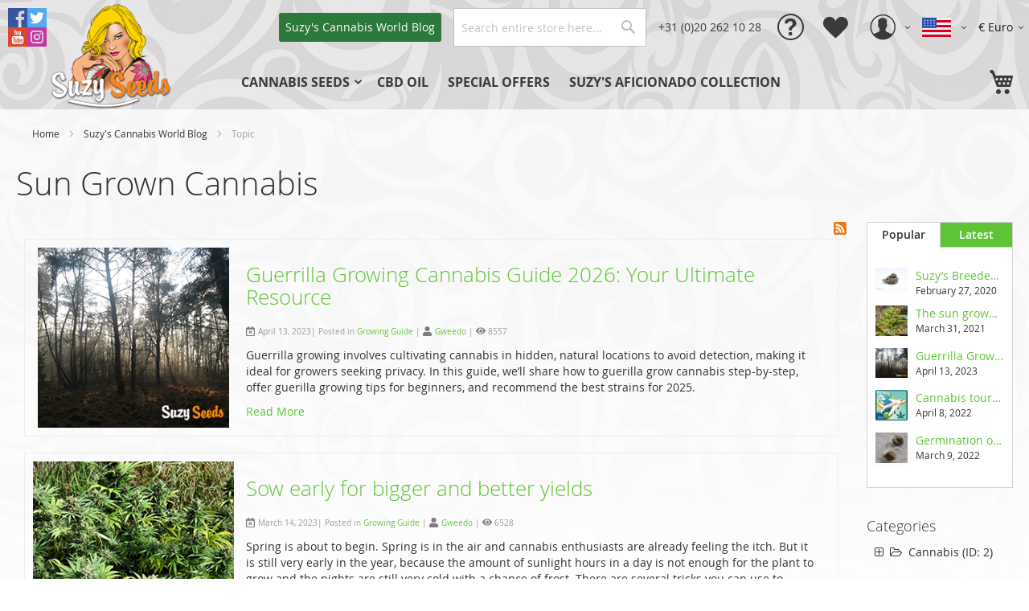

--- FILE ---
content_type: text/html; charset=UTF-8
request_url: https://suzyseeds.com/blog/topic/sun-grown-cannabis
body_size: 14170
content:
 <!doctype html><html lang="en-us"><head >  <meta charset="utf-8"/>
<meta name="title" content="Cannabis World Blog - Sun grown Marijuana  - Cannabis World Blog - SuzySeeds"/>
<meta name="description" content="When growing outdoors, your cannabis plants are enjoying real full-spectrum light through the sun. But there’s some disadvantages to it as well. If you don’t watch out, a male or a hermaphrodite might pollinate your females."/>
<meta name="keywords" content="Cannabis World Blog, Medicinal Cannabis, New Strains, Latest updates about Marijuana   "/>
<meta name="robots" content="INDEX,FOLLOW"/>
<meta name="viewport" content="width=device-width, initial-scale=1"/>
<meta name="format-detection" content="telephone=no"/>
<title>Cannabis World Blog - Sun grown Marijuana  - Cannabis World Blog - SuzySeeds</title>
<link  rel="stylesheet" type="text/css"  media="all" href="https://suzyseeds.com/static/version1733707630/_cache/merged/29d661115b1675ea41cf0c0785b15f80.min.css" />
<link  rel="stylesheet" type="text/css"  media="screen and (min-width: 768px)" href="https://suzyseeds.com/static/version1733707630/frontend/MY/suzyseeds/en_US/css/styles-l.min.css" />
<link  rel="stylesheet" type="text/css"  media="print" href="https://suzyseeds.com/static/version1733707630/frontend/MY/suzyseeds/en_US/css/print.min.css" />
<link  rel="icon" type="image/x-icon" href="https://suzyseeds.com/static/version1733707630/frontend/MY/suzyseeds/en_US/Magento_Theme/favicon.ico" />
<link  rel="shortcut icon" type="image/x-icon" href="https://suzyseeds.com/static/version1733707630/frontend/MY/suzyseeds/en_US/Magento_Theme/favicon.ico" />

<link rel="preload" as="font" crossorigin="anonymous" href="https://suzyseeds.com/static/version1733707630/frontend/MY/suzyseeds/en_US/fonts/opensans/light/opensans-300.woff2" />
<link rel="preload" as="font" crossorigin="anonymous" href="https://suzyseeds.com/static/version1733707630/frontend/MY/suzyseeds/en_US/fonts/opensans/regular/opensans-400.woff2" />
<link rel="preload" as="font" crossorigin="anonymous" href="https://suzyseeds.com/static/version1733707630/frontend/MY/suzyseeds/en_US/fonts/opensans/semibold/opensans-600.woff2" />
<link rel="preload" as="font" crossorigin="anonymous" href="https://suzyseeds.com/static/version1733707630/frontend/MY/suzyseeds/en_US/fonts/opensans/bold/opensans-700.woff2" />
<link rel="preload" as="font" crossorigin="anonymous" href="https://suzyseeds.com/static/version1733707630/frontend/MY/suzyseeds/en_US/fonts/Luma-Icons.woff2" />


<style>
	@media (max-width: 767px) {
		.column.main img {
			height: auto;
		}
		.mpblog-post-view .page-main>.page-title-wrapper .page-title {
			line-height: 1.47em;
		}
		.post-list-item {
			margin-bottom: 0;
		}
		.post-image {
			min-height: 140px;
		}
		.post-info-wraper {
			padding: 20px 15px 10px;
			padding: 10px 6px;
			text-align: center;
		}
		.post-info-wraper .mp-post-title {
			font-size: 1.2em;
			line-height: 1.3em;
		}
	}
	.suzyAgeVerify .action-close {display:none}
</style>   <!-- BEGIN GOOGLE VERIFICATION TAG --> <!-- END GOOGLE VERIFICATION TAG --> <!-- BEGIN GTAG GLOBAL TAG --> <!-- END GTAG GLOBAL TAG --><meta name="twitter:card" content="summary" />
<meta name="twitter:site" content="@SuzySeeds" />
<meta name="twitter:creator" content="@SuzySeeds" />
   <style type="text/css"> .mp-blog-review-title{ text-align: center; } #mp-blog-review{ position: relative; height: 65px; } #mp-blog-review div{ padding: 10px 20px; color: #ffffff; cursor: pointer; width: 120px; text-align: center; position: absolute; margin-top: 10px; } .mp-blog-like{ background-color: #6AA84F; left: 33%; } .mp-blog-dislike{ background-color: #EC3A3C; left: 52%; } @media (max-width: 1024px) { .mp-blog-like{ left: 28%; } } @media (max-width: 768px) { .mp-blog-like{ left: 20%; } } @media (max-width: 375px) { .mp-blog-like{ left: 0; } } .mp-blog-new-post { height: 60px; } .mp-blog-new-post button { float: right; margin: 10px; padding: 10px 30px } .post-item-wraper { position: relative; } .post-info-action { display: flex; position: absolute; float: right; right: 10px; top: 10px; } .post-info-action div { margin: 0 10px; width: 25px; cursor: pointer; } #mpblog-list-container a { text-decoration: none; } .post-view-image{ text-align: center; } /*Post List Content Css*/ .post-info-wraper h2.mp-post-title a, .about-admin h4.admin-title a, .mp-post-meta-info a.mp-read-more, .mp-post-info a.mp-info, ul.menu-categories a.list-categories:hover, .products-same-post a.product-item-link:hover, a.mp-relate-link, .mpblog-product-name { color: #5dc535 !important; } a.label.label-default.tags-list:hover, a.label.label-default.tags-list:focus { background: #5dc535; color: #fff !important; } .list-post-tabs a { background: #fbfbfb; color: #5dc535; } /*Site Map CSS*/ .mp-sidebar a.sitemap-link, .menu-archives a.list-archives:hover { text-decoration: none !important; color: #5dc535 !important; } .mp-sidebar .row div{ width: 100%; } /*Comment CSS*/ button.default-cmt__content__cmt-block__cmt-box__cmt-btn__btn-submit { background: #5dc535 !important; color: #fff; border-color: #999 !important; } span.cmt-row__cmt-username { font-weight: 600; color: #5dc535; } a.interactions__btn-actions.mpblog-like { color: #333333 } a.interactions__btn-actions.mpblog-liked { color: #5dc535; } a.interactions__btn-actions { color: #5dc535; } /*Widget CSS*/ .widget-title a { color: #5dc535; font-size: 26px; } /*Author CSS*/ .author-name h3 { color: #5dc535; text-align: center; }</style></head><body data-container="body" data-mage-init='{"loaderAjax": {}, "loader": { "icon": "https://suzyseeds.com/static/version1733707630/frontend/MY/suzyseeds/en_US/images/loader-2.gif"}}' class="mpblog-topic-view page-layout-2columns-right">           <noscript><div class="message global noscript"><div class="content"><p><strong>JavaScript seems to be disabled in your browser.</strong> <span>For the best experience on our site, be sure to turn on Javascript in your browser.</span></p></div></div></noscript>       <!-- BEGIN GTAG CART SCRIPT --> <!-- END GTAG CART SCRIPT --><div class="page-wrapper"><header class="page-header"><div class="panel wrapper"><div class="panel header"> <span data-action="toggle-nav" class="action nav-toggle" id="mobile-nav-toggle"><span>Toggle Nav</span></span> <a class="action skip contentarea" href="#contentarea"><span> Skip to Content</span></a>     <div class="switcher currency switcher-currency" id="switcher-currency"><strong class="label switcher-label"><span>Currency</span></strong> <div class="actions dropdown options switcher-options"><div class="action toggle switcher-trigger" id="switcher-currency-trigger" data-mage-init='{"dropdown":{}}' data-toggle="dropdown" data-trigger-keypress-button="true"><strong class="language-EUR"><span>€ Euro</span></strong></div><ul class="dropdown switcher-dropdown" data-target="dropdown">  <li class="currency-GBP switcher-option"><a href="#" data-post='{"action":"https:\/\/suzyseeds.com\/directory\/currency\/switch\/","data":{"currency":"GBP","uenc":"aHR0cHM6Ly9zdXp5c2VlZHMuY29tL2Jsb2cvdG9waWMvc3VuLWdyb3duLWNhbm5hYmlz"}}'>GBP - British Pound</a></li>    <li class="currency-CAD switcher-option"><a href="#" data-post='{"action":"https:\/\/suzyseeds.com\/directory\/currency\/switch\/","data":{"currency":"CAD","uenc":"aHR0cHM6Ly9zdXp5c2VlZHMuY29tL2Jsb2cvdG9waWMvc3VuLWdyb3duLWNhbm5hYmlz"}}'>CAD - Canadian Dollar</a></li>      <li class="currency-USD switcher-option"><a href="#" data-post='{"action":"https:\/\/suzyseeds.com\/directory\/currency\/switch\/","data":{"currency":"USD","uenc":"aHR0cHM6Ly9zdXp5c2VlZHMuY29tL2Jsb2cvdG9waWMvc3VuLWdyb3duLWNhbm5hYmlz"}}'>USD - US Dollar</a></li>  </ul></div></div>   <div class="switcher language switcher-language" data-ui-id="language-switcher" id="switcher-language"><strong class="label switcher-label"><span>Language</span></strong> <div class="actions dropdown options switcher-options"><div class="action toggle switcher-trigger" id="switcher-language-trigger" data-mage-init='{"dropdown":{}}' data-toggle="dropdown" data-trigger-keypress-button="true"><strong class="view-en"><span>English</span></strong></div><ul class="dropdown switcher-dropdown" data-target="dropdown">    <li class="view-de switcher-option"><a href="https://suzyseeds.com/stores/store/redirect/___store/de/___from_store/en/uenc/aHR0cHM6Ly9zdXp5c2VlZHMuY29tL2RlL2Jsb2cvdG9waWMvc3VuLWdyb3duLWNhbm5hYmlz/">Deutsch</a></li>    <li class="view-fr switcher-option"><a href="https://suzyseeds.com/stores/store/redirect/___store/fr/___from_store/en/uenc/aHR0cHM6Ly9zdXp5c2VlZHMuY29tL2ZyL2Jsb2cvdG9waWMvc3VuLWdyb3duLWNhbm5hYmlz/">Français</a></li>    <li class="view-nl switcher-option"><a href="https://suzyseeds.com/stores/store/redirect/___store/nl/___from_store/en/uenc/aHR0cHM6Ly9zdXp5c2VlZHMuY29tL25sL2Jsb2cvdG9waWMvc3VuLWdyb3duLWNhbm5hYmlz/">Nederlands</a></li>    <li class="view-pl switcher-option"><a href="https://suzyseeds.com/stores/store/redirect/___store/pl/___from_store/en/uenc/aHR0cHM6Ly9zdXp5c2VlZHMuY29tL3BsL2Jsb2cvdG9waWMvc3VuLWdyb3duLWNhbm5hYmlz/">Polskie</a></li>  </ul></div></div><ul class="header links"> <!-- <li> <span></span></li> --><li class="telephone icon-link"><a href="tel:+310202621028" title="Contact"><span>+31 (0)20 262 10 28</span></a></li> <li class="customer-support icon-link"><a href="https://suzyseeds.com/contact/" title="Customer Support"><span>Customer Support</span></a></li> <li class="my-wish-list icon-link"><a href="https://suzyseeds.com/wishlist/" title="My Wish List"><span>My Wish List</span></a></li>  <li class="customer-welcome switcher icon-link"><div class="actions dropdown options switcher-options"><div class="action toggle switcher-trigger" role="button" tabindex="0" data-mage-init='{"dropdown":{}}' data-toggle="dropdown" data-trigger-keypress-button="true"><strong> <span>My Account</span></strong></div><ul class="dropdown switcher-dropdown" data-target="dropdown"> <li class="switcher-option"><a href="https://suzyseeds.com/customer/account/create/">Create Account</a></li> <li class="switcher-option"><a href="https://suzyseeds.com/customer/account/login/">Sign In</a></li> </ul></div></li></ul>  <div class="block block-search"><div class="block block-title"><strong>Search</strong></div><div class="block block-content"><form class="form minisearch" id="search_mini_form" action="https://suzyseeds.com/catalogsearch/result/" method="get"><div class="field search"><label class="label" for="search" data-role="minisearch-label"><span>Search</span></label> <div class="control"><input id="search" data-mage-init='{"quickSearch":{ "formSelector":"#search_mini_form", "url":"https://suzyseeds.com/search/ajax/suggest/", "destinationSelector":"#search_autocomplete", "minSearchLength":"3"} }' type="text" name="q" value="" placeholder="Search&#x20;entire&#x20;store&#x20;here..." class="input-text" maxlength="128" role="combobox" aria-haspopup="false" aria-autocomplete="both" autocomplete="off" aria-expanded="false"/><div id="search_autocomplete" class="search-autocomplete"></div> <div class="nested"><a class="action advanced" href="https://suzyseeds.com/catalogsearch/advanced/" data-action="advanced-search">Advanced Search</a></div></div></div><div class="actions"><button type="submit" title="Search" class="action search" aria-label="Search" ><span>Search</span></button></div></form></div></div> <div class="header-blog"><a href="https://suzyseeds.com/blog" title="Suzy&#x27;s&#x20;Cannabis&#x20;World&#x20;Blog"><span>Suzy&#039;s Cannabis World</span> Blog</a></div> <ul class="icon-list-social icon-list-social-header"><li> <a href="https://www.facebook.com/SuzySeeds/" title="Suzyseeds Facebook"><img alt="Facebook Logo" src="https://suzyseeds.com/static/version1733707630/frontend/MY/suzyseeds/en_US/images/social/facebook.svg" /><span>Suzyseeds Facebook</span></a></li> <li> <a href="https://twitter.com/SuzySeeds" title="Suzyseeds Twitter"><img alt="Twitter Logo" src="https://suzyseeds.com/static/version1733707630/frontend/MY/suzyseeds/en_US/images/social/twitter.svg" /><span>Suzyseeds Twitter</span></a></li> <li> <a href="https://www.youtube.com/user/SuzySeeds/" title="Suzyseeds Youtube"><img alt="Youtube Logo" src="https://suzyseeds.com/static/version1733707630/frontend/MY/suzyseeds/en_US/images/social/youtube.svg" /><span>Suzyseeds Youtube</span></a></li> <li> <a href="https://www.instagram.com/suzy_seeds/" title="Suzyseeds Instagram"><img alt="Instagram Logo" src="https://suzyseeds.com/static/version1733707630/frontend/MY/suzyseeds/en_US/images/social/instagram.svg" /><span>Suzyseeds Instagram</span></a></li></ul></div></div><div class="header content"> <a class="logo" href="https://suzyseeds.com/" title="Suzy&#x20;Seeds&#x20;logo&#x20;homepage&#x20;link" aria-label="store logo"><img src="https://suzyseeds.com/media/logo/default/logo.png" title="Suzy&#x20;Seeds&#x20;logo&#x20;homepage&#x20;link" alt="Suzy&#x20;Seeds&#x20;logo&#x20;homepage&#x20;link" width="128" height="64" /></a>  <div class="sections nav-sections"> <div class="section-items nav-sections-items" data-mage-init='{"tabs":{"openedState":"active"}}'>  <div class="section-item-title nav-sections-item-title" data-role="collapsible"><a class="nav-sections-item-switch" data-toggle="switch" href="#store.menu">Menu</a></div><div class="section-item-content nav-sections-item-content" id="store.menu" data-role="content"> <ul class="header links customer-store-menu-container"> <li class="customer-welcome switcher icon-link"><div class="actions dropdown options switcher-options"><div class="action toggle switcher-trigger" role="button" tabindex="0" data-mage-init='{"dropdown":{}}' data-toggle="dropdown" data-trigger-keypress-button="true"><strong> <span>My Account</span></strong></div><ul class="dropdown switcher-dropdown" data-target="dropdown"> <li class="switcher-option"><a href="https://suzyseeds.com/customer/account/create/">Create Account</a></li> <li class="switcher-option"><a href="https://suzyseeds.com/customer/account/login/">Sign In</a></li> </ul></div></li> <li class="link wishlist" data-bind="scope: 'wishlist'"><a href="https://suzyseeds.com/wishlist/">My Wish List <!-- ko if: wishlist().counter --><span data-bind="text: wishlist().counter" class="counter qty"></span> <!-- /ko --></a></li> </ul> <nav class="navigation" data-action="navigation"><ul data-mage-init='{"menu":{"responsive":true, "expanded":true, "position":{"my":"left top","at":"left bottom"}}}'><li  class="level0 nav-1 category-item first level-top parent"><a href="https://suzyseeds.com/cannabis-seeds"  class="level-top" ><span>Cannabis Seeds</span></a><ul class="level0 submenu"><li  class="level1 nav-1-1 category-item first"><a href="https://suzyseeds.com/cannabis-seeds/autoflowering" ><span>Autoflowering Seeds</span></a></li><li  class="level1 nav-1-2 category-item"><a href="https://suzyseeds.com/cannabis-seeds/feminized" ><span>Feminized Seeds</span></a></li><li  class="level1 nav-1-3 category-item last"><a href="https://suzyseeds.com/cannabis-seeds/regular" ><span>Regular Seeds</span></a></li></ul></li><li  class="level0 nav-2 category-item level-top"><a href="https://suzyseeds.com/oil"  class="level-top" ><span>CBD Oil</span></a></li><li  class="level0 nav-3 category-item level-top"><a href="https://suzyseeds.com/special-offers"  class="level-top" ><span>Special Offers</span></a></li><li  class="level0 nav-4 category-item last level-top"><a href="https://suzyseeds.com/suzyseeds-aficionado-collection"  class="level-top" ><span>Suzy&#039;s Aficionado Collection </span></a></li> </ul></nav> <ul class="header links store-menu-blog"><li> <a href="https://suzyseeds.com/blog" title="Suzy&#x27;s&#x20;Cannabis&#x20;World&#x20;Blog">Suzy&#039;s Cannabis World Blog</a></li></ul><ul class="header links customer-store-menu-container"><li><a href="https://suzyseeds.com/contact/" >Customer Support</a></li></ul>   <div class="switcher language switcher-language" data-ui-id="language-switcher" id="switcher-language-nav"><strong class="label switcher-label"><span>Language</span></strong> <div class="actions dropdown options switcher-options"><div class="action toggle switcher-trigger" id="switcher-language-trigger-nav" data-mage-init='{"dropdown":{}}' data-toggle="dropdown" data-trigger-keypress-button="true"><strong class="view-en"><span>English</span></strong></div><ul class="dropdown switcher-dropdown" data-target="dropdown">    <li class="view-de switcher-option"><a href="https://suzyseeds.com/stores/store/redirect/___store/de/___from_store/en/uenc/aHR0cHM6Ly9zdXp5c2VlZHMuY29tL2RlL2Jsb2cvdG9waWMvc3VuLWdyb3duLWNhbm5hYmlz/">Deutsch</a></li>    <li class="view-fr switcher-option"><a href="https://suzyseeds.com/stores/store/redirect/___store/fr/___from_store/en/uenc/aHR0cHM6Ly9zdXp5c2VlZHMuY29tL2ZyL2Jsb2cvdG9waWMvc3VuLWdyb3duLWNhbm5hYmlz/">Français</a></li>    <li class="view-nl switcher-option"><a href="https://suzyseeds.com/stores/store/redirect/___store/nl/___from_store/en/uenc/aHR0cHM6Ly9zdXp5c2VlZHMuY29tL25sL2Jsb2cvdG9waWMvc3VuLWdyb3duLWNhbm5hYmlz/">Nederlands</a></li>    <li class="view-pl switcher-option"><a href="https://suzyseeds.com/stores/store/redirect/___store/pl/___from_store/en/uenc/aHR0cHM6Ly9zdXp5c2VlZHMuY29tL3BsL2Jsb2cvdG9waWMvc3VuLWdyb3duLWNhbm5hYmlz/">Polskie</a></li>  </ul></div></div>     <div class="switcher currency switcher-currency" id="switcher-currency-nav"><strong class="label switcher-label"><span>Currency</span></strong> <div class="actions dropdown options switcher-options"><div class="action toggle switcher-trigger" id="switcher-currency-trigger-nav" data-mage-init='{"dropdown":{}}' data-toggle="dropdown" data-trigger-keypress-button="true"><strong class="language-EUR"><span>€ Euro</span></strong></div><ul class="dropdown switcher-dropdown" data-target="dropdown">  <li class="currency-GBP switcher-option"><a href="#" data-post='{"action":"https:\/\/suzyseeds.com\/directory\/currency\/switch\/","data":{"currency":"GBP","uenc":"aHR0cHM6Ly9zdXp5c2VlZHMuY29tL2Jsb2cvdG9waWMvc3VuLWdyb3duLWNhbm5hYmlz"}}'>GBP - British Pound</a></li>    <li class="currency-CAD switcher-option"><a href="#" data-post='{"action":"https:\/\/suzyseeds.com\/directory\/currency\/switch\/","data":{"currency":"CAD","uenc":"aHR0cHM6Ly9zdXp5c2VlZHMuY29tL2Jsb2cvdG9waWMvc3VuLWdyb3duLWNhbm5hYmlz"}}'>CAD - Canadian Dollar</a></li>      <li class="currency-USD switcher-option"><a href="#" data-post='{"action":"https:\/\/suzyseeds.com\/directory\/currency\/switch\/","data":{"currency":"USD","uenc":"aHR0cHM6Ly9zdXp5c2VlZHMuY29tL2Jsb2cvdG9waWMvc3VuLWdyb3duLWNhbm5hYmlz"}}'>USD - US Dollar</a></li>  </ul></div></div> <ul class="icon-list-social icon-list-social-header"><li> <a href="https://www.facebook.com/SuzySeeds/" title="Suzyseeds Facebook"><img alt="Facebook Logo" src="https://suzyseeds.com/static/version1733707630/frontend/MY/suzyseeds/en_US/images/social/facebook.svg" /><span>Suzyseeds Facebook</span></a></li> <li> <a href="https://twitter.com/SuzySeeds" title="Suzyseeds Twitter"><img alt="Twitter Logo" src="https://suzyseeds.com/static/version1733707630/frontend/MY/suzyseeds/en_US/images/social/twitter.svg" /><span>Suzyseeds Twitter</span></a></li> <li> <a href="https://www.youtube.com/user/SuzySeeds/" title="Suzyseeds Youtube"><img alt="Youtube Logo" src="https://suzyseeds.com/static/version1733707630/frontend/MY/suzyseeds/en_US/images/social/youtube.svg" /><span>Suzyseeds Youtube</span></a></li> <li> <a href="https://www.instagram.com/suzy_seeds/" title="Suzyseeds Instagram"><img alt="Instagram Logo" src="https://suzyseeds.com/static/version1733707630/frontend/MY/suzyseeds/en_US/images/social/instagram.svg" /><span>Suzyseeds Instagram</span></a></li></ul></div></div></div> <div data-block="minicart" class="minicart-wrapper"><a class="action showcart" href="https://suzyseeds.com/checkout/cart/" data-bind="scope: 'minicart_content'"><span class="text">My Cart</span> <span class="counter qty empty" data-bind="css: { empty: !!getCartParam('summary_count') == false && !isLoading() }, blockLoader: isLoading"><span class="counter-number"><!-- ko text: getCartParam('summary_count') --><!-- /ko --></span> <span class="counter-label"><!-- ko if: getCartParam('summary_count') --><!-- ko text: getCartParam('summary_count') --><!-- /ko --><!-- ko i18n: 'items' --><!-- /ko --><!-- /ko --></span></span></a>  <div class="block block-minicart" data-role="dropdownDialog" data-mage-init='{"dropdownDialog":{ "appendTo":"[data-block=minicart]", "triggerTarget":".showcart", "timeout": "2000", "closeOnMouseLeave": false, "closeOnEscape": true, "triggerClass":"active", "parentClass":"active", "buttons":[]}}'><div id="minicart-content-wrapper" data-bind="scope: 'minicart_content'"><!-- ko template: getTemplate() --><!-- /ko --></div></div> </div><ul class="compare wrapper"> <li class="item link compare" data-bind="scope: 'compareProducts'" data-role="compare-products-link"><a class="action compare no-display" title="Compare&#x20;Products" data-bind="attr: {'href': compareProducts().listUrl}, css: {'no-display': !compareProducts().count}" >Compare Products <span class="counter qty" data-bind="text: compareProducts().countCaption"></span></a></li> </ul></div></header><!-- push sticky header --><div class="header-push">&nbsp;</div><main id="maincontent" class="page-main">  <div class="breadcrumbs"><ol itemscope itemtype="http://schema.org/BreadcrumbList" class="items">   <li class="item home" itemprop="itemListElement" itemscope itemtype="https://schema.org/ListItem"> <a href="https://suzyseeds.com/" title="Go&#x20;to&#x20;Home&#x20;Page" itemprop="item"><span itemprop="name">Home</span></a>  <meta itemprop="position" content="1" /></li>   <li class="item blog" itemprop="itemListElement" itemscope itemtype="https://schema.org/ListItem"> <a href="https://suzyseeds.com/blog" title="Suzy&#x27;s&#x20;Cannabis&#x20;World&#x20;Blog" itemprop="item"><span itemprop="name">Suzy&#039;s Cannabis World Blog</span></a>  <meta itemprop="position" content="2" /></li>   <li class="item sun-grown-cannabis" itemprop="itemListElement" itemscope itemtype="https://schema.org/ListItem"> <strong><span itemprop="name">Topic</span></strong>  <meta itemprop="position" content="3" /></li> </ol></div> <a id="contentarea" tabindex="-1"></a>  <div class="page-title-wrapper"><h1 class="page-title"  ><span class="base" data-ui-id="page-title-wrapper" >Sun Grown Cannabis </span></h1></div><div class="page messages"> <div data-placeholder="messages"></div> <div data-bind="scope: 'messages'"><!-- ko if: cookieMessages && cookieMessages.length > 0 --><div role="alert" data-bind="foreach: { data: cookieMessages, as: 'message' }" class="messages"><div data-bind="attr: { class: 'message-' + message.type + ' ' + message.type + ' message', 'data-ui-id': 'message-' + message.type }"><div data-bind="html: $parent.prepareMessageForHtml(message.text)"></div></div></div><!-- /ko --><!-- ko if: messages().messages && messages().messages.length > 0 --><div role="alert" data-bind="foreach: { data: messages().messages, as: 'message' }" class="messages"><div data-bind="attr: { class: 'message-' + message.type + ' ' + message.type + ' message', 'data-ui-id': 'message-' + message.type }"><div data-bind="html: $parent.prepareMessageForHtml(message.text)"></div></div></div><!-- /ko --></div></div><div class="columns"><div class="column main"><input name="form_key" type="hidden" value="O7XLSwgWPFvA1TiK" /> <div id="authenticationPopup" data-bind="scope:'authenticationPopup'" style="display: none;"><!-- ko template: getTemplate() --><!-- /ko --></div>     <div class="mp-blog-rss"><a href="https://suzyseeds.com/blog/post/rss.xml" class="bb-rss-icon"><img src="https://suzyseeds.com/static/version1733707630/frontend/MY/suzyseeds/en_US/Mageplaza_Blog/media/images/rss.png" width="16px"></a></div><div class="post-list-content" id="mpblog-list-container">  <div class="post-list-body">  <div class="post-list-item col-mp post-item-list mp-12"><div class="post-item-wraper"> <div class="post-image"><a href="https://suzyseeds.com/blog/post/guerilla-growing-cannabis-guide"><img class="img-responsive" src="https://suzyseeds.com/media/mageplaza/blog/post/resize/400x/p/i/pic_2.png" alt="Guerrilla Growing Cannabis Guide 2026: Your Ultimate Resource"/></a></div> <div class="post-info-wraper"><h2 class="mp-post-title"><a class="post-link-title" title="Guerrilla Growing Cannabis Guide 2026: Your Ultimate Resource" href="https://suzyseeds.com/blog/post/guerilla-growing-cannabis-guide">Guerrilla Growing Cannabis Guide 2026: Your Ultimate Resource</a></h2><div class="mp-post-info"><i class="mp-blog-icon mp-blog-calendar-times"></i> April 13, 2023| Posted in <a class="mp-info" href="https://suzyseeds.com/blog/category/growing-guide">Growing Guide </a>| <i class="mp-blog-icon mp-blog-user"></i> <a class="mp-info" href="https://suzyseeds.com/blog/author/gweedo">Gweedo </a>| <i class="mp-blog-icon mp-blog-traffic" aria-hidden="true"></i> 8557</div><div class="post-short-description"><p><p>Guerrilla growing involves cultivating cannabis in hidden, natural locations to avoid detection, making it ideal for growers seeking privacy. In this guide, we’ll share how to guerilla grow cannabis step-by-step, offer guerilla growing tips for beginners, and recommend the best strains for 2025.</p></p></div><div class="mp-clearfix"></div><div class="mp-post-meta-info mp-alignright"><div class="actions"><a class="mp-read-more" href="https://suzyseeds.com/blog/post/guerilla-growing-cannabis-guide" title="Read More">Read More</a></div></div></div></div></div>  <div class="post-list-item col-mp post-item-list mp-12"><div class="post-item-wraper"> <div class="post-image"><a href="https://suzyseeds.com/blog/post/sow-early-for-more-and-better-yields"><img class="img-responsive" src="https://suzyseeds.com/media/mageplaza/blog/post/resize/400x/e/a/early_start_of_outdoor_grow_1.png" alt="Sow early for bigger and better yields"/></a></div> <div class="post-info-wraper"><h2 class="mp-post-title"><a class="post-link-title" title="Sow early for bigger and better yields" href="https://suzyseeds.com/blog/post/sow-early-for-more-and-better-yields">Sow early for bigger and better yields</a></h2><div class="mp-post-info"><i class="mp-blog-icon mp-blog-calendar-times"></i> March 14, 2023| Posted in <a class="mp-info" href="https://suzyseeds.com/blog/category/growing-guide">Growing Guide </a>| <i class="mp-blog-icon mp-blog-user"></i> <a class="mp-info" href="https://suzyseeds.com/blog/author/gweedo">Gweedo </a>| <i class="mp-blog-icon mp-blog-traffic" aria-hidden="true"></i> 6528</div><div class="post-short-description"><p><p>Spring is about to begin. Spring is in the air and cannabis enthusiasts are already feeling the itch. But it is still very early in the year, because the amount of sunlight hours in a day is not enough for the plant to grow and the nights are still very cold with a chance of frost. There are several tricks you can use to improve the quality and yield in the outdoor growing season. We at Suzy Seeds would like to share it with you.</p></p></div><div class="mp-clearfix"></div><div class="mp-post-meta-info mp-alignright"><div class="actions"><a class="mp-read-more" href="https://suzyseeds.com/blog/post/sow-early-for-more-and-better-yields" title="Read More">Read More</a></div></div></div></div></div> <div class="mp-clear"></div>  <div class="post-list-item col-mp post-item-list mp-12"><div class="post-item-wraper"> <div class="post-image"><a href="https://suzyseeds.com/blog/post/the-sun-grown-cannabis-season-is-upon-us-and-we-help-you-get-started"><img class="img-responsive" src="https://suzyseeds.com/media/mageplaza/blog/post/resize/400x/g/r/growingoutdoors265x250.png" alt="The sun grown cannabis season is upon us and we help you get started"/></a></div> <div class="post-info-wraper"><h2 class="mp-post-title"><a class="post-link-title" title="The sun grown cannabis season is upon us and we help you get started" href="https://suzyseeds.com/blog/post/the-sun-grown-cannabis-season-is-upon-us-and-we-help-you-get-started">The sun grown cannabis season is upon us and we help you get started</a></h2><div class="mp-post-info"><i class="mp-blog-icon mp-blog-calendar-times"></i> March 31, 2021| Posted in <a class="mp-info" href="https://suzyseeds.com/blog/category/cannabis">Cannabis</a>, <a class="mp-info" href="https://suzyseeds.com/blog/category/grow-guide">Grow Guide </a>| <i class="mp-blog-icon mp-blog-user"></i> <a class="mp-info" href="https://suzyseeds.com/blog/author/the-stoned-society">The Stoned Society</a>| <i class="mp-blog-icon mp-blog-traffic" aria-hidden="true"></i> 8938</div><div class="post-short-description"><p><p>It’s that time of the year again! All around the northern hemisphere cannabis gardeners are preparing their soil and perhaps already sowing the seeds for another year of free sun grown cannabis. In this latest edition of the Suzy’s Cannabis World Blog we help you get started with your own outdoor grow or update your knowledge if you’re an experienced grower.</p></p></div><div class="mp-clearfix"></div><div class="mp-post-meta-info mp-alignright"><div class="actions"><a class="mp-read-more" href="https://suzyseeds.com/blog/post/the-sun-grown-cannabis-season-is-upon-us-and-we-help-you-get-started" title="Read More">Read More</a></div></div></div></div></div>  <div class="mp-clear"></div></div>   <div class="pager">  <p class="toolbar-amount"><span class="toolbar-number"> 3 Item(s) </span></p>   <div class="limiter"><strong class="limiter-label">Show</strong> <select id="limiter" data-mage-init='{"redirectUrl": {"event":"change"}}' class="limiter-options"> <option value="https&#x3A;&#x2F;&#x2F;suzyseeds.com&#x2F;blog&#x2F;topic&#x2F;sun-grown-cannabis&#x3F;limit&#x3D;10"  selected="selected">10</option> <option value="https&#x3A;&#x2F;&#x2F;suzyseeds.com&#x2F;blog&#x2F;topic&#x2F;sun-grown-cannabis&#x3F;limit&#x3D;20" >20</option> <option value="https&#x3A;&#x2F;&#x2F;suzyseeds.com&#x2F;blog&#x2F;topic&#x2F;sun-grown-cannabis&#x3F;limit&#x3D;50" >50</option></select> <span class="limiter-text">per page</span></div> </div>   </div></div><div class="sidebar sidebar-main"> <div class="mp-sidebar product info detailed"><div class="product data items" data-mage-init='{"tabs":{"openedState":"active"}}'><div class="data item title" data-role="collapsible" id="tab-label-popular"><a class="data switch" tabindex="-1" data-toggle="switch" id="tab-label-popular-title"><div>Popular</div></a></div><div class="data item content" id="tab-content-popular" data-role="content">  <div class="list-post-tabs"><div class="post-left"><a href="https://suzyseeds.com/blog/post/suzys-breeder-talk-blood-orange-tangie"><img class="img-responsive" src="https://suzyseeds.com/media/mageplaza/blog/post/resize/100x/b/l/blood_orange_t_03_wmrkd_cmprrsd.jpg"></a></div><div class="post-right"><a href="https://suzyseeds.com/blog/post/suzys-breeder-talk-blood-orange-tangie"><span>Suzy’s Breeder Talk: Blood Orange Tangie</span></a> <span class="create-at">February 27, 2020</span></div><div class="mp-clear"></div></div> <div class="list-post-tabs"><div class="post-left"><a href="https://suzyseeds.com/blog/post/the-sun-grown-cannabis-season-is-upon-us-and-we-help-you-get-started"><img class="img-responsive" src="https://suzyseeds.com/media/mageplaza/blog/post/resize/100x/g/r/growingoutdoors265x250.png"></a></div><div class="post-right"><a href="https://suzyseeds.com/blog/post/the-sun-grown-cannabis-season-is-upon-us-and-we-help-you-get-started"><span>The sun grown cannabis season is upon us and we help you get started</span></a> <span class="create-at">March 31, 2021</span></div><div class="mp-clear"></div></div> <div class="list-post-tabs"><div class="post-left"><a href="https://suzyseeds.com/blog/post/guerilla-growing-cannabis-guide"><img class="img-responsive" src="https://suzyseeds.com/media/mageplaza/blog/post/resize/100x/p/i/pic_2.png"></a></div><div class="post-right"><a href="https://suzyseeds.com/blog/post/guerilla-growing-cannabis-guide"><span>Guerrilla Growing Cannabis Guide 2026: Your Ultimate Resource</span></a> <span class="create-at">April 13, 2023</span></div><div class="mp-clear"></div></div> <div class="list-post-tabs"><div class="post-left"><a href="https://suzyseeds.com/blog/post/cannabis-tourism"><img class="img-responsive" src="https://suzyseeds.com/media/mageplaza/blog/post/resize/100x/t/r/travel.png"></a></div><div class="post-right"><a href="https://suzyseeds.com/blog/post/cannabis-tourism"><span>Cannabis tourism in 2026: The World’s best legal destinations</span></a> <span class="create-at">April 8, 2022</span></div><div class="mp-clear"></div></div> <div class="list-post-tabs"><div class="post-left"><a href="https://suzyseeds.com/blog/post/germination-of-cannabis-seeds"><img class="img-responsive" src="https://suzyseeds.com/media/mageplaza/blog/post/resize/100x/s/e/seedlings_2_.png"></a></div><div class="post-right"><a href="https://suzyseeds.com/blog/post/germination-of-cannabis-seeds"><span>Germination of Cannabis Seeds </span></a> <span class="create-at">March 9, 2022</span></div><div class="mp-clear"></div></div> </div><div class="data item title" data-role="collapsible" id="tab-label-mostview"><a class="data switch" tabindex="-1" data-toggle="switch" id="tab-label-mostview-title"><div>Latest</div></a></div><div class="data item content" id="tab-content-mostview" data-role="content">  <div class="list-post-tabs" href="https://suzyseeds.com/blog/post/cannabis-partly-legalized-in-the-czech-republic-since-january-1st-2026"><div class="post-left"><a href="https://suzyseeds.com/blog/post/cannabis-partly-legalized-in-the-czech-republic-since-january-1st-2026"><img class="img-responsive" src="https://suzyseeds.com/media/mageplaza/blog/post/resize/100x/2/6/265x250.png"></a></div><div class="post-right"><a href="https://suzyseeds.com/blog/post/cannabis-partly-legalized-in-the-czech-republic-since-january-1st-2026"><span>Cannabis partly legalized in the Czech Republic since January 1st 2026</span></a> <span class="create-at">January 15, 2026</span></div><div class="mp-clear"></div></div> <div class="list-post-tabs" href="https://suzyseeds.com/blog/post/buying-cannabis-cuttings-in-germany-not-allowed-rules-cologne-court"><div class="post-left"><a href="https://suzyseeds.com/blog/post/buying-cannabis-cuttings-in-germany-not-allowed-rules-cologne-court"><img class="img-responsive" src="https://suzyseeds.com/media/mageplaza/blog/post/resize/100x/s/u/suzy_germany_blog.png"></a></div><div class="post-right"><a href="https://suzyseeds.com/blog/post/buying-cannabis-cuttings-in-germany-not-allowed-rules-cologne-court"><span>Buying cannabis cuttings in Germany not allowed, rules Cologne court!</span></a> <span class="create-at">November 26, 2025</span></div><div class="mp-clear"></div></div> <div class="list-post-tabs" href="https://suzyseeds.com/blog/post/why-dutch-medicinal-cannabis-patients-prefer-homegrown-over-the-pharmacy"><div class="post-left"><a href="https://suzyseeds.com/blog/post/why-dutch-medicinal-cannabis-patients-prefer-homegrown-over-the-pharmacy"><img class="img-responsive" src="https://suzyseeds.com/media/mageplaza/blog/post/resize/100x/s/u/suzys_nurse_thumbnail.png"></a></div><div class="post-right"><a href="https://suzyseeds.com/blog/post/why-dutch-medicinal-cannabis-patients-prefer-homegrown-over-the-pharmacy"><span>Why Dutch medicinal cannabis patients prefer homegrown over the pharmacy</span></a> <span class="create-at">November 12, 2025</span></div><div class="mp-clear"></div></div> <div class="list-post-tabs" href="https://suzyseeds.com/blog/post/how-to-grow-autoflowers"><div class="post-left"><a href="https://suzyseeds.com/blog/post/how-to-grow-autoflowers"><img class="img-responsive" src="https://suzyseeds.com/media/mageplaza/blog/post/resize/100x/a/u/autoflower_blog.jpg"></a></div><div class="post-right"><a href="https://suzyseeds.com/blog/post/how-to-grow-autoflowers"><span>How to Grow Autoflowers in 2026: Complete Step-by-Step Guide</span></a> <span class="create-at">September 2, 2024</span></div><div class="mp-clear"></div></div> <div class="list-post-tabs" href="https://suzyseeds.com/blog/post/thailand-legalized-cannabis-but-with-some-strict-rules"><div class="post-left"><a href="https://suzyseeds.com/blog/post/thailand-legalized-cannabis-but-with-some-strict-rules"><img class="img-responsive" src="https://suzyseeds.com/media/mageplaza/blog/post/resize/100x/t/h/thailand1.png"></a></div><div class="post-right"><a href="https://suzyseeds.com/blog/post/thailand-legalized-cannabis-but-with-some-strict-rules"><span>Thailand legalized cannabis but with some strict rules</span></a> <span class="create-at">April 18, 2023</span></div><div class="mp-clear"></div></div> </div></div></div> <div class="mp-sidebar mpcss"><div class="row"><div class="block-title col-xs-12 sidebar-categories"><p class="block-mp-sidebar-heading" role="heading" aria-label="2">Categories</p></div><div class="col-xs-12"><ul class="block-content menu-categories category-level2" style="margin-bottom:0px;margin-top:8px;"><li class="category-item"><i class="fa fa-plus-square-o mp-blog-expand-tree-2"></i><a class="list-categories" href="https://suzyseeds.com/blog/category/cannabis"><i class="fa fa-folder-open-o">&nbsp;&nbsp;</i>Cannabis (ID: 2)</a><ul class="block-content menu-categories category-level3" style="margin-bottom:0px;margin-top:8px;"><li class="category-item"><a class="list-categories" href="https://suzyseeds.com/blog/category/cannabis-news"><i class="fa fa-folder-open-o">&nbsp;&nbsp;</i>Cannabis News  (ID: 3)</a></li></ul><ul class="block-content menu-categories category-level3" style="margin-bottom:0px;margin-top:8px;"><li class="category-item"><i class="fa fa-plus-square-o mp-blog-expand-tree-3"></i><a class="list-categories" href="https://suzyseeds.com/blog/category/growing-guide"><i class="fa fa-folder-open-o">&nbsp;&nbsp;</i>Growing Guide  (ID: 4)</a><ul class="block-content menu-categories category-level4" style="margin-bottom:0px;margin-top:8px;"><li class="category-item"><a class="list-categories" href="https://suzyseeds.com/blog/category/wiet-kweken"><i class="fa fa-folder-open-o">&nbsp;&nbsp;</i>Wiet Kweken  (ID: 24)</a></li></ul></li></ul><ul class="block-content menu-categories category-level3" style="margin-bottom:0px;margin-top:8px;"><li class="category-item"><i class="fa fa-plus-square-o mp-blog-expand-tree-3"></i><a class="list-categories" href="https://suzyseeds.com/blog/category/grow-guide"><i class="fa fa-folder-open-o">&nbsp;&nbsp;</i>Grow Guide  (ID: 5)</a><ul class="block-content menu-categories category-level4" style="margin-bottom:0px;margin-top:8px;"><li class="category-item"><a class="list-categories" href="https://suzyseeds.com/blog/category/culture-du-cannabis1"><i class="fa fa-folder-open-o">&nbsp;&nbsp;</i>Culture du Cannabis  (ID: 23)</a></li></ul></li></ul><ul class="block-content menu-categories category-level3" style="margin-bottom:0px;margin-top:8px;"><li class="category-item"><a class="list-categories" href="https://suzyseeds.com/blog/category/cbd"><i class="fa fa-folder-open-o">&nbsp;&nbsp;</i>CBD (ID: 7)</a></li></ul></li></ul></div></div></div> <div class="mp-sidebar mpcss"><div class="row"><div class="block-title col-xs-12 sidebar-archives"><p class="block-mp-sidebar-heading" role="heading" aria-level="2">Monthly Archive</p></div><div class="col-xs-12"><ul class="menu-archives"> <li class="archive-item"><a class="list-archives" href="https://suzyseeds.com/blog/month/2026-01"><i class="fa fa-calendar" aria-hidden="true"></i>&nbsp;&nbsp; January , 2026 (1)</a></li>  <li class="archive-item"><a class="list-archives" href="https://suzyseeds.com/blog/month/2025-11"><i class="fa fa-calendar" aria-hidden="true"></i>&nbsp;&nbsp; November , 2025 (2)</a></li>  <li class="archive-item"><a class="list-archives" href="https://suzyseeds.com/blog/month/2024-09"><i class="fa fa-calendar" aria-hidden="true"></i>&nbsp;&nbsp; September , 2024 (1)</a></li>  <li class="archive-item"><a class="list-archives" href="https://suzyseeds.com/blog/month/2023-04"><i class="fa fa-calendar" aria-hidden="true"></i>&nbsp;&nbsp; April , 2023 (2)</a></li>  <li class="archive-item"><a class="list-archives" href="https://suzyseeds.com/blog/month/2023-03"><i class="fa fa-calendar" aria-hidden="true"></i>&nbsp;&nbsp; March , 2023 (2)</a></li> </ul></div></div></div> <div class="mp-sidebar mpcss"><div class="row"><div class="block-title col-xs-12 sidebar-categories"><p class="block-mp-sidebar-heading" role="heading" aria-level="2">Topics</p></div><div class="col-xs-12"><ul class="block-content menu-categories"> <li class="category-item"><a class="list-categories" href="https://suzyseeds.com/blog/topic/science-of-cannabis"><i class="fa fa-folder-o" aria-hidden="true">&nbsp;</i> Science of Cannabis </a></li>  <li class="category-item"><a class="list-categories" href="https://suzyseeds.com/blog/topic/worldwide-cannabis"><i class="fa fa-folder-o" aria-hidden="true">&nbsp;</i> Worldwide Cannabis </a></li>  <li class="category-item"><a class="list-categories" href="https://suzyseeds.com/blog/topic/cannabis-and-sports"><i class="fa fa-folder-o" aria-hidden="true">&nbsp;</i> Cannabis and Sports </a></li>  <li class="category-item"><a class="list-categories" href="https://suzyseeds.com/blog/topic/politics-and-cannabis"><i class="fa fa-folder-o" aria-hidden="true">&nbsp;</i> Politics and cannabis</a></li>  <li class="category-item"><a class="list-categories" href="https://suzyseeds.com/blog/topic/flowering-stage-cannabis"><i class="fa fa-folder-o" aria-hidden="true">&nbsp;</i> Flowering stage Cannabis </a></li>  <li class="category-item"><a class="list-categories" href="https://suzyseeds.com/blog/topic/history-of-cannabis"><i class="fa fa-folder-o" aria-hidden="true">&nbsp;</i> History of cannabis</a></li>  <li class="category-item"><a class="list-categories" href="https://suzyseeds.com/blog/topic/sun-grown-cannabis"><i class="fa fa-folder-o" aria-hidden="true">&nbsp;</i> Sun Grown Cannabis </a></li>  <li class="category-item"><a class="list-categories" href="https://suzyseeds.com/blog/topic/growing-cannabis"><i class="fa fa-folder-o" aria-hidden="true">&nbsp;</i> Growing Cannabis </a></li>  <li class="category-item"><a class="list-categories" href="https://suzyseeds.com/blog/topic/cultiver-du-cannabis-en-exterieur"><i class="fa fa-folder-o" aria-hidden="true">&nbsp;</i> Cultiver du Cannabis en Extérieur </a></li> </ul></div></div></div></div><div class="sidebar sidebar-additional"> <div class="widget block block-static-block"><p><a title="Free shipping above 50 eur. " href="/service/delivery-and-transport"><img style="width:100%; height: 100%; display: block; margin-left: auto; margin-right: auto;" src="https://suzyseeds.com/media/sidebar/ABOVE50256ENG.png" alt="Free shipping." width="250" height="250" loading="lazy"></a></p>
<p><a title="Customer service " href="/contact"><img style="width:100%; height: 100%; display: block; margin-left: auto; margin-right: auto;" src="https://suzyseeds.com/media/sidebar/LIVESUPPORTCOLOUR-ENG-205pix.png" alt="Live Support." width="250" height="250" loading="lazy"></a></p>
<p style="text-align: center;"><a title="Feminized &amp; Autoflowering Cannabis Seeds " href="/cannabis-seeds"><img style="width:100%; height: 100%;" src="https://suzyseeds.com/media/sidebar/3SEED-COLOUR-ENG_1.png" alt="Receive 3 free seeds." width="250" height="250" loading="lazy"></a></p></div></div></div></main><div class="page-bottom"><div class="after-main-content"> <div class="widget block block-static-block"><p style="text-align: center;"><a title="Write a review - Receive 10% discount " href="/review-discount"><img style="height: 100%;" src="https://suzyseeds.com/media/sidebar/write-a-review-en.png" alt="Write a Review discount banner" width="500" height="250" loading="lazy"></a><a title="Delivery and transport - Suzyseeds.com " href="/service/delivery-and-transport"><img style="height: 100%;" src="https://suzyseeds.com/media/banners/DISCREETSHIPPING_6b37f03ce19a3f35bcb4725c138ad86d.png" alt="Suzy Seeds Shipping Policy banner" width="500" height="250" loading="lazy"></a></p></div></div><div class="content"> <div class="widget block block-static-block"><div class="icon-list-container">
<ul class="icon-list">
<li class="icon-anonymity">Anonymity</li>
<li class="icon-quality">Quality</li>
<li class="icon-security">Security</li>
<li class="icon-shipping">Fast Shipping</li>
</ul>
</div></div> <div class="block newsletter"><div class="title"><strong>Join Suzy Seeds for exclusive offers</strong></div><div class="content"><form class="form subscribe" novalidate action="https://suzyseeds.com/newsletter/subscriber/new/" method="post" data-mage-init='{"validation": {"errorClass": "mage-error"}}' id="newsletter-validate-detail"><div class="field newsletter"><div class="control"><label for="newsletter"><span class="label">Sign Up for Our Newsletter:</span> <input name="email" type="email" id="newsletter" placeholder="Enter&#x20;your&#x20;email&#x20;address" data-mage-init='{"mage/trim-input":{}}' data-validate="{required:true, 'validate-email':true}" /></label></div></div><div class="actions"><button class="action subscribe primary" title="Subscribe" type="submit" aria-label="Subscribe"><span>Subscribe</span></button></div></form></div></div></div></div><footer class="page-footer"><div class="footer content">  <div class="field-recaptcha" id="msp-recaptcha-58312e2256fb5bcda606e9b5046e00ef-container" data-bind="scope:'msp-recaptcha-58312e2256fb5bcda606e9b5046e00ef'" ><!-- ko template: getTemplate() --><!-- /ko --></div><div class="footer-column footer-column-one"> <div class="collapsible-widget collapsible-widget-ieghuj widget "><div data-role="title"><h4>About Us</h4></div><div data-role="content"><p><a title="About me " href="/about">About me </a></p>
<p><a title="Background " href="/about/background">Suzy's Background</a></p>
<p><a title="Contact us " href="https://suzyseeds.com/contact">Contact</a> </p>
<p><a title="Disclaimer " href="/disclaimer">Disclaimer</a></p>
<p><a title="Quality " href="/service/quality">Quality</a></p>
<p><a title="Best method of payment - Bitcoin - SuzySeeds " href="/why-its-best-to-pay-with-bitcoin">Why it's best to pay with Bitcoin? </a></p></div></div></div><div class="footer-column footer-column-two"> <div class="collapsible-widget collapsible-widget-xnptlq widget "><div data-role="title"><h4>Customer Service</h4></div><div data-role="content"><p><a title="How to contact us" href="/contact">How to contact us</a></p>
<p><a title="Refund Policy" href="/service/refund-policy">Refund Policy</a></p>
<p><a title="Privacy" href="/privacy">Privacy</a></p>
<p><a title="General terms and conditions" href="/service/terms-and-conditions-of-use">General terms and conditions</a></p>
<p><a title="delivery and transport " href="/service/delivery-and-transport">Delivery and transport</a></p>
<p><a title="Faq " href="/service/frequently-asked-questions">Frequently asked questions</a></p>
<p><a title="Guarantee " href="/service/guarantee">Guarantee </a></p>
<p><a title="Anonymity " href="/service/anonymity">Anonymity</a></p>
<p><a href="/sales/guest/form/">Orders and Returns</a></p>
<p> </p>
<p> </p></div></div></div><div class="footer-column footer-column-three"> <div class="collapsible-widget collapsible-widget-vrcvvd widget "><div data-role="title"><h4>Cannabis Seeds</h4></div><div data-role="content"><p><a title="Types of cannabis seeds" href="/types-of-cannabis-seeds">Types of cannabis seeds</a></p>
<p><a title="Autoflowering cannabis seeds" href="/types-of-cannabis-seeds/autoflowering">Autoflowering seeds</a></p>
<p><a title="Feminised cannabis seeds" href="/types-of-cannabis-seeds/feminized">Feminized seeds</a></p>
<p><a title="Cannabis seeds for novice growers " href="/types-of-cannabis-seeds/beginners">Seeds for beginners</a> </p>
<p><a title="Medicinal cannabis" href="/types-of-cannabis-seeds/medicinal-cannabis">Medicinal cannabis</a></p></div></div> <div class="collapsible-widget collapsible-widget-yiusff widget "><div data-role="title"><h4>Growers Advice</h4></div><div data-role="content"><p><a title="How to Grow Cannabis Indoors" href="/cannabis-seeds/indoor-cultivation">Growing Cannabis Indoors</a></p>
<p><a title="How to Grow Cannabis Outdoors " href="/cannabis-seeds/outdoor-cultivation">Growing Cannabis Outdoors </a></p>
<p><a title="Ten Golden tips " href="/about/ten-golden-tips">Golden tips for buying seeds</a></p>
<p><a title="FAQ: How to grow" href="/cannabis-seeds/frequently-asked-questions-how-to-grow">FAQ: How to grow</a></p></div></div></div><div class="footer-column footer-column-four"> <div class="collapsible-widget collapsible-widget-qicslt widget "><div data-role="title"><h4>How To Grow</h4></div><div data-role="content"><p><a title="Growing your own cannabis" href="/cannabis-seeds/growing-your-own">Growing your own cannabis</a></p>
<p><a title="Build your own grow room " href="/cannabis-seeds/growing-your-own/growing-area">Build your own grow room</a></p>
<p><a title="Germination" href="/cannabis-seeds/growing-your-own/germination">Germination</a></p>
<p><a title="The growth phase" href="/cannabis-seeds/growing-your-own/growth-phase">The growth phase</a></p>
<p><a title="Feminine or male plant?" href="/cannabis-seeds/growing-your-own/female-or-male-plant">Female or male plant?</a></p>
<p><a title="Growing Methods" href="/cannabis-seeds/growing-your-own/growing-methods">Growing Methods</a></p>
<p><a title="The flowering phase" href="/cannabis-seeds/growing-your-own/flowering-phase">The flowering phase</a></p>
<p><a title="End of the blooming period" href="/cannabis-seeds/growing-your-own/end-blooming-period">End of the blooming period</a></p>
<p><a title="Harvesting" href="/cannabis-seeds/growing-your-own/harvesting">Harvesting</a></p>
<p><a title="Get more from your harvest!" href="/cannabis-seeds/growing-your-own/get-more-from-harvest">Get more from your harvest!</a></p>
<p><a title="Most common cannabis growing problems" href="/cannabis-seeds/growing-your-own/problems">Most common cannabis growing problems</a></p></div></div></div></div></footer> <small class="copyright"><span>Copyright © 2013-2025 SuzySeeds.com. All rights reserved. Registered office: 2B International BV, Zilverenberg 36, 5234 GM &#039;s-Hertogenbosch, Netherlands.</span></small><div class="block-content footer-payment-icons"><ul><li><img src="https://suzyseeds.com/static/version1733707630/frontend/MY/suzyseeds/en_US/images/payment-icons/bitcoin.png" loading="lazy"></li> <li><img src="https://suzyseeds.com/static/version1733707630/frontend/MY/suzyseeds/en_US/images/payment-icons/truevo-cards.png" loading="lazy"></li> <!--<li><img src="https://suzyseeds.com/static/version1733707630/frontend/MY/suzyseeds/en_US/images/payment-icons/dialxs.png" loading="lazy"></li> <li><img src="https://suzyseeds.com/static/version1733707630/frontend/MY/suzyseeds/en_US/images/payment-icons/bancontact-mister-cash.jpg" loading="lazy"></li> <li><img src="https://suzyseeds.com/static/version1733707630/frontend/MY/suzyseeds/en_US/images/payment-icons/sofort.png" loading="lazy"></li> <li><img src="https://suzyseeds.com/static/version1733707630/frontend/MY/suzyseeds/en_US/images/payment-icons/giropay.png" loading="lazy"></li>--><li><img src="https://suzyseeds.com/static/version1733707630/frontend/MY/suzyseeds/en_US/images/payment-icons/wiretransfer.png" loading="lazy"></li> <li><img src="https://suzyseeds.com/static/version1733707630/frontend/MY/suzyseeds/en_US/images/payment-icons/cashondelivery.svg" loading="lazy"></li></ul></div>  <!--Start of Zopim Live Chat Script-->

<!--End of Zopim Live Chat Script-->

<!-- Google tag (gtag.js) -->



<!--NyUMiNuUiPSixRTJNRyA5nIMAdhHXTUW-->

<!-- js.phtml --> <div class="widget block block-static-block"><div id="popup-ageVerify" style="display: none;">
<p><strong>You must be 18 years or older to enter this website</strong></p>
<p>By entering this website, you agree that you are over 18 years old and that your local laws do not prohibit you from visiting this category of website</p>
<p><button id="suzy_age_verify_agree" class="action primary">I Agree</button> &nbsp; <button id="suzy_age_verify_disagree" class="action tertiary">I Disagree</button></p>
</div></div></div><script>
    var BASE_URL = 'https://suzyseeds.com/';
    var require = {
        "baseUrl": "https://suzyseeds.com/static/version1733707630/frontend/MY/suzyseeds/en_US"
    };</script>
<script  type="text/javascript"  src="https://suzyseeds.com/static/version1733707630/_cache/merged/62b4ce8e1aff278f84cd35777851bf0d.min.js"></script>
<script type="text/javascript">
    require(['jquery'], function ($) {
        $(window).load(function () {
            var body = $('body');

            if (body.hasClass('page-layout-1column')) {
                $('.columns').find('.sidebar.sidebar-main').remove();
            }
             });
    });</script>
<script type="text/x-magento-init">
    {
        "*": {
            "mage/cookies": {
                "expires": null,
                "path": "\u002F",
                "domain": ".suzyseeds.com",
                "secure": false,
                "lifetime": "3600"
            }
        }
    }</script>
<script>
    window.cookiesConfig = window.cookiesConfig || {};
    window.cookiesConfig.secure = true;</script>
<script>
    require.config({
        map: {
            '*': {
                wysiwygAdapter: 'mage/adminhtml/wysiwyg/tiny_mce/tinymce4Adapter'
            }
        }
    });</script>
<script type="text/x-magento-init">
    {
        "*": {
            "Magento_Ui/js/core/app": {
                "components": {
                    "wishlist": {
                        "component": "Magento_Wishlist/js/view/wishlist"
                    }
                }
            }
        }
    }</script>
<script>
        window.checkout = {"shoppingCartUrl":"https:\/\/suzyseeds.com\/checkout\/cart\/","checkoutUrl":"https:\/\/suzyseeds.com\/checkout\/","updateItemQtyUrl":"https:\/\/suzyseeds.com\/checkout\/sidebar\/updateItemQty\/","removeItemUrl":"https:\/\/suzyseeds.com\/checkout\/sidebar\/removeItem\/","imageTemplate":"Magento_Catalog\/product\/image_with_borders","baseUrl":"https:\/\/suzyseeds.com\/","minicartMaxItemsVisible":2,"websiteId":"1","maxItemsToDisplay":10,"storeId":"1","storeGroupId":"1","customerLoginUrl":"https:\/\/suzyseeds.com\/customer\/account\/login\/referer\/aHR0cHM6Ly9zdXp5c2VlZHMuY29tL2Jsb2cvdG9waWMvc3VuLWdyb3duLWNhbm5hYmlz\/","isRedirectRequired":false,"autocomplete":"off","captcha":{"user_login":{"isCaseSensitive":false,"imageHeight":50,"imageSrc":"","refreshUrl":"https:\/\/suzyseeds.com\/captcha\/refresh\/","isRequired":false,"timestamp":1769308221}}};</script>
<script type="text/x-magento-init">
    {
        "[data-block='minicart']": {
            "Magento_Ui/js/core/app": {"components":{"minicart_content":{"children":{"subtotal.container":{"children":{"subtotal":{"children":{"subtotal.totals":{"config":{"display_cart_subtotal_incl_tax":1,"display_cart_subtotal_excl_tax":0,"template":"Magento_Tax\/checkout\/minicart\/subtotal\/totals"},"children":{"subtotal.totals.msrp":{"component":"Magento_Msrp\/js\/view\/checkout\/minicart\/subtotal\/totals","config":{"displayArea":"minicart-subtotal-hidden","template":"Magento_Msrp\/checkout\/minicart\/subtotal\/totals"}}},"component":"Magento_Tax\/js\/view\/checkout\/minicart\/subtotal\/totals"}},"component":"uiComponent","config":{"template":"Magento_Checkout\/minicart\/subtotal"}}},"component":"uiComponent","config":{"displayArea":"subtotalContainer"}},"item.renderer":{"component":"uiComponent","config":{"displayArea":"defaultRenderer","template":"Magento_Checkout\/minicart\/item\/default"},"children":{"item.image":{"component":"Magento_Catalog\/js\/view\/image","config":{"template":"Magento_Catalog\/product\/image","displayArea":"itemImage"}},"checkout.cart.item.price.sidebar":{"component":"uiComponent","config":{"template":"Magento_Checkout\/minicart\/item\/price","displayArea":"priceSidebar"}}}},"extra_info":{"component":"uiComponent","config":{"displayArea":"extraInfo"}},"promotion":{"component":"uiComponent","config":{"displayArea":"promotion"}}},"config":{"itemRenderer":{"default":"defaultRenderer","simple":"defaultRenderer","virtual":"defaultRenderer"},"template":"Magento_Checkout\/minicart\/content"},"component":"Magento_Checkout\/js\/view\/minicart"}},"types":[]}        },
        "*": {
            "Magento_Ui/js/block-loader": "https\u003A\u002F\u002Fsuzyseeds.com\u002Fstatic\u002Fversion1733707630\u002Ffrontend\u002FMY\u002Fsuzyseeds\u002Fen_US\u002Fimages\u002Floader\u002D1.gif"
        }
    }</script>
<script type="text/x-magento-init">
{"[data-role=compare-products-link]": {"Magento_Ui/js/core/app": {"components":{"compareProducts":{"component":"Magento_Catalog\/js\/view\/compare-products"}}}}}</script>
<script type="text/x-magento-init">
    {
        "*": {
            "Magento_Ui/js/core/app": {
                "components": {
                        "messages": {
                            "component": "Magento_Theme/js/view/messages"
                        }
                    }
                }
            }
    }</script>
<script>
        window.authenticationPopup = {"autocomplete":"off","customerRegisterUrl":"https:\/\/suzyseeds.com\/customer\/account\/create\/","customerForgotPasswordUrl":"https:\/\/suzyseeds.com\/customer\/account\/forgotpassword\/","baseUrl":"https:\/\/suzyseeds.com\/"};</script>
<script type="text/x-magento-init">
        {
            "#authenticationPopup": {
                "Magento_Ui/js/core/app": {"components":{"authenticationPopup":{"component":"Magento_Customer\/js\/view\/authentication-popup","children":{"messages":{"component":"Magento_Ui\/js\/view\/messages","displayArea":"messages"},"captcha":{"component":"Magento_Captcha\/js\/view\/checkout\/loginCaptcha","displayArea":"additional-login-form-fields","formId":"user_login","configSource":"checkout"},"msp_recaptcha":{"component":"MSP_ReCaptcha\/js\/reCaptcha","displayArea":"additional-login-form-fields","configSource":"checkoutConfig","reCaptchaId":"msp-recaptcha-popup-login","zone":"login","badge":"inline","settings":{"siteKey":"6Ldg5s8ZAAAAAB3rIAty7lkTDY9QxXsZXVaos9NA","size":"normal","badge":null,"theme":"light","lang":null,"enabled":{"login":true,"create":true,"forgot":true,"contact":true,"review":true,"newsletter":false,"sendfriend":true}}}}}}}            },
            "*": {
                "Magento_Ui/js/block-loader": "https\u003A\u002F\u002Fsuzyseeds.com\u002Fstatic\u002Fversion1733707630\u002Ffrontend\u002FMY\u002Fsuzyseeds\u002Fen_US\u002Fimages\u002Floader\u002D1.gif"
            }
        }</script>
<script type="text/x-magento-init">
    {
        "*": {
            "Magento_Customer/js/section-config": {
                "sections": {"stores\/store\/switch":["*"],"stores\/store\/switchrequest":["*"],"directory\/currency\/switch":["*"],"*":["messages"],"customer\/account\/logout":["*","recently_viewed_product","recently_compared_product","persistent"],"customer\/account\/loginpost":["*"],"customer\/account\/createpost":["*"],"customer\/account\/editpost":["*"],"customer\/ajax\/login":["checkout-data","cart","captcha"],"catalog\/product_compare\/add":["compare-products"],"catalog\/product_compare\/remove":["compare-products"],"catalog\/product_compare\/clear":["compare-products"],"sales\/guest\/reorder":["cart"],"sales\/order\/reorder":["cart"],"checkout\/cart\/add":["cart","directory-data"],"checkout\/cart\/delete":["cart"],"checkout\/cart\/updatepost":["cart"],"checkout\/cart\/updateitemoptions":["cart"],"checkout\/cart\/couponpost":["cart"],"checkout\/cart\/estimatepost":["cart"],"checkout\/cart\/estimateupdatepost":["cart"],"checkout\/onepage\/saveorder":["cart","checkout-data","last-ordered-items"],"checkout\/sidebar\/removeitem":["cart"],"checkout\/sidebar\/updateitemqty":["cart"],"rest\/*\/v1\/carts\/*\/payment-information":["cart","last-ordered-items","instant-purchase"],"rest\/*\/v1\/guest-carts\/*\/payment-information":["cart"],"rest\/*\/v1\/guest-carts\/*\/selected-payment-method":["cart","checkout-data"],"rest\/*\/v1\/carts\/*\/selected-payment-method":["cart","checkout-data","instant-purchase"],"customer\/address\/*":["instant-purchase"],"customer\/account\/*":["instant-purchase"],"vault\/cards\/deleteaction":["instant-purchase"],"multishipping\/checkout\/overviewpost":["cart"],"persistent\/index\/unsetcookie":["persistent"],"review\/product\/post":["review"],"wishlist\/index\/add":["wishlist"],"wishlist\/index\/remove":["wishlist"],"wishlist\/index\/updateitemoptions":["wishlist"],"wishlist\/index\/update":["wishlist"],"wishlist\/index\/cart":["wishlist","cart"],"wishlist\/index\/fromcart":["wishlist","cart"],"wishlist\/index\/allcart":["wishlist","cart"],"wishlist\/shared\/allcart":["wishlist","cart"],"wishlist\/shared\/cart":["cart"],"giftsalesrule\/cart\/add":["cart"]},
                "clientSideSections": ["checkout-data","cart-data"],
                "baseUrls": ["https:\/\/suzyseeds.com\/"],
                "sectionNames": ["messages","customer","compare-products","last-ordered-items","cart","directory-data","captcha","instant-purchase","persistent","review","wishlist","recently_viewed_product","recently_compared_product","product_data_storage"]            }
        }
    }</script>
<script type="text/x-magento-init">
    {
        "*": {
            "Magento_Customer/js/customer-data": {
                "sectionLoadUrl": "https\u003A\u002F\u002Fsuzyseeds.com\u002Fcustomer\u002Fsection\u002Fload\u002F",
                "expirableSectionLifetime": 60,
                "expirableSectionNames": ["cart","persistent"],
                "cookieLifeTime": "3600",
                "updateSessionUrl": "https\u003A\u002F\u002Fsuzyseeds.com\u002Fcustomer\u002Faccount\u002FupdateSession\u002F"
            }
        }
    }</script>
<script type="text/x-magento-init">
    {
        "*": {
            "Magento_Customer/js/invalidation-processor": {
                "invalidationRules": {
                    "website-rule": {
                        "Magento_Customer/js/invalidation-rules/website-rule": {
                            "scopeConfig": {
                                "websiteId": "1"
                            }
                        }
                    }
                }
            }
        }
    }</script>
<script type="text/x-magento-init">
    {
        "body": {
            "pageCache": {"url":"https:\/\/suzyseeds.com\/page_cache\/block\/render\/id\/32\/","handles":["default","mpblog_topic_view"],"originalRequest":{"route":"mpblog","controller":"topic","action":"view","uri":"\/blog\/topic\/sun-grown-cannabis"},"versionCookieName":"private_content_version"}        }
    }</script>
<script>
    require(['jquery'], function ($) {
        $('.limiter').css('float', 'right');
    });</script>
<script>
    require([
        'jquery'
    ], function ($) {
        $("#popular-tab").click(function () {
            $("#tab-1").addClass('active');
            $("#tab-2").removeClass('active');
            $('#mostview').show();
            $('#mostrecent').hide();
        });
        $("#recent-tab").click(function () {
            $("#tab-1").removeClass('active');
            $("#tab-2").addClass('active');
            $('#mostview').hide();
            $('#mostrecent').show();
        });
    });</script>
<script type="text/javascript">
        require(['Mageplaza_Blog/js/categorytree'], function () {
        });</script>
<script type="text/javascript">
    require(['jquery', 'domReady!'], function ($) {
        $('#msp-recaptcha-58312e2256fb5bcda606e9b5046e00ef-container')
            .appendTo('#newsletter-validate-detail');
    });</script>
<script type="text/x-magento-init">
{
    "#msp-recaptcha-58312e2256fb5bcda606e9b5046e00ef-container": {
        "Magento_Ui/js/core/app": {"components":{"msp-recaptcha-58312e2256fb5bcda606e9b5046e00ef":{"component":"MSP_ReCaptcha\/js\/reCaptcha","reCaptchaId":"msp-recaptcha-58312e2256fb5bcda606e9b5046e00ef","zone":"newsletter","badge":"bottomright","settings":{"siteKey":"6Ldg5s8ZAAAAAB3rIAty7lkTDY9QxXsZXVaos9NA","size":"invisible","badge":null,"theme":"light","lang":null,"enabled":{"login":true,"create":true,"forgot":true,"contact":true,"review":true,"newsletter":false,"sendfriend":true}}}}}    }
}</script>
<script type="text/javascript">
	require(['jquery','collapsible'], function ($) {
		$(document).ready(function () {
			const widget_collapisble = $('.collapsible-widget-ieghuj');

			if ($(window).width() < 768) {

				/* initialize collapsible */
				$(widget_collapisble).collapsible({
					"collapsible": true,
					"active": false,
					"openedState": "active",
					"animate":{ "duration" :1000, "easein":"easeOutCubic"}
				});
								
				/* set mobile parameters */
				if (false) {
					$(widget_collapisble).collapsible("forceActivate");
				}
				if (false) {
					$(widget_collapisble).collapsible("option","disabledState","disabled");
					$(widget_collapisble).collapsible("option","disabled",true);
				}
			}
		})
	});</script>
<script type="text/javascript">
	require(['jquery','collapsible'], function ($) {
		$(document).ready(function () {
			const widget_collapisble = $('.collapsible-widget-xnptlq');

			if ($(window).width() < 768) {

				/* initialize collapsible */
				$(widget_collapisble).collapsible({
					"collapsible": true,
					"active": false,
					"openedState": "active",
					"animate":{ "duration" :1000, "easein":"easeOutCubic"}
				});
								
				/* set mobile parameters */
				if (false) {
					$(widget_collapisble).collapsible("forceActivate");
				}
				if (false) {
					$(widget_collapisble).collapsible("option","disabledState","disabled");
					$(widget_collapisble).collapsible("option","disabled",true);
				}
			}
		})
	});</script>
<script type="text/javascript">
	require(['jquery','collapsible'], function ($) {
		$(document).ready(function () {
			const widget_collapisble = $('.collapsible-widget-vrcvvd');

			if ($(window).width() < 768) {

				/* initialize collapsible */
				$(widget_collapisble).collapsible({
					"collapsible": true,
					"active": false,
					"openedState": "active",
					"animate":{ "duration" :1000, "easein":"easeOutCubic"}
				});
								
				/* set mobile parameters */
				if (false) {
					$(widget_collapisble).collapsible("forceActivate");
				}
				if (false) {
					$(widget_collapisble).collapsible("option","disabledState","disabled");
					$(widget_collapisble).collapsible("option","disabled",true);
				}
			}
		})
	});</script>
<script type="text/javascript">
	require(['jquery','collapsible'], function ($) {
		$(document).ready(function () {
			const widget_collapisble = $('.collapsible-widget-yiusff');

			if ($(window).width() < 768) {

				/* initialize collapsible */
				$(widget_collapisble).collapsible({
					"collapsible": true,
					"active": false,
					"openedState": "active",
					"animate":{ "duration" :1000, "easein":"easeOutCubic"}
				});
								
				/* set mobile parameters */
				if (false) {
					$(widget_collapisble).collapsible("forceActivate");
				}
				if (false) {
					$(widget_collapisble).collapsible("option","disabledState","disabled");
					$(widget_collapisble).collapsible("option","disabled",true);
				}
			}
		})
	});</script>
<script type="text/javascript">
	require(['jquery','collapsible'], function ($) {
		$(document).ready(function () {
			const widget_collapisble = $('.collapsible-widget-qicslt');

			if ($(window).width() < 768) {

				/* initialize collapsible */
				$(widget_collapisble).collapsible({
					"collapsible": true,
					"active": false,
					"openedState": "active",
					"animate":{ "duration" :1000, "easein":"easeOutCubic"}
				});
								
				/* set mobile parameters */
				if (false) {
					$(widget_collapisble).collapsible("forceActivate");
				}
				if (false) {
					$(widget_collapisble).collapsible("option","disabledState","disabled");
					$(widget_collapisble).collapsible("option","disabled",true);
				}
			}
		})
	});</script>
<script type="text/x-magento-init">
        {
            "*": {
                "Magento_Ui/js/core/app": {
                    "components": {
                        "storage-manager": {
                            "component": "Magento_Catalog/js/storage-manager",
                            "appendTo": "",
                            "storagesConfiguration" : {"recently_viewed_product":{"requestConfig":{"syncUrl":"https:\/\/suzyseeds.com\/catalog\/product\/frontend_action_synchronize\/"},"lifetime":"1000","allowToSendRequest":null},"recently_compared_product":{"requestConfig":{"syncUrl":"https:\/\/suzyseeds.com\/catalog\/product\/frontend_action_synchronize\/"},"lifetime":"1000","allowToSendRequest":null},"product_data_storage":{"updateRequestConfig":{"url":"https:\/\/suzyseeds.com\/rest\/en\/V1\/products-render-info"},"requestConfig":{"syncUrl":"https:\/\/suzyseeds.com\/catalog\/product\/frontend_action_synchronize\/"},"allowToSendRequest":null}}                        }
                    }
                }
            }
        }</script>
<script type="text/javascript">
require(['jquery'], function ($) {
  $(document).ready(function(){
    function initDeferredLaunch () {
      document.addEventListener('scroll', deferredLaunch);
      document.addEventListener('mousedown', deferredLaunch);
      document.addEventListener('mousemove', deferredLaunch);
      document.addEventListener('touchstart', deferredLaunch);
      document.addEventListener('scroll', deferredLaunch);
      document.addEventListener('keydown', deferredLaunch);
    }
    function terminateDeferredLaunch () {
      document.removeEventListener('scroll', deferredLaunch);
      document.removeEventListener('mousedown', deferredLaunch);
      document.removeEventListener('mousemove', deferredLaunch);
      document.removeEventListener('touchstart', deferredLaunch);
      document.removeEventListener('scroll', deferredLaunch);
      document.removeEventListener('keydown', deferredLaunch);
    }
    function deferredLaunch () {
      function zopim () {
        /* START ZOPIM SCRIPT HERE */
        window.$zopim||(function(d,s){var z=$zopim=function(c){z._.push(c)},$=z.s=
        d.createElement(s),e=d.getElementsByTagName(s)[0];z.set=function(o){z.set.
        _.push(o)};z._=[];z.set._=[];$.async=!0;$.setAttribute("charset","utf-8");$.setAttribute("defer","");
        $.src="//v2.zopim.com/?2RbpkD0n6QNbvqwTHNM8GzBkOmZeHJhJ";z.t=+new Date;$.
        type="text/javascript";e.parentNode.insertBefore($,e)})(document,"script");
        /* END ZOPIM SCRIPT HERE */        
      }      
      zopim();
      terminateDeferredLaunch();
    }
    initDeferredLaunch();
  });
});
</script>
<script async src="https://www.googletagmanager.com/gtag/js?id=G-M0SFX8Q30T"></script>
<script>
  window.dataLayer = window.dataLayer || [];
  function gtag(){dataLayer.push(arguments);}
  gtag('js', new Date());

  gtag('config', 'G-M0SFX8Q30T');
</script>
<script type="text/javascript">
/*require([
    'jquery',
    'Magento_Ui/js/modal/modal'
    ], function($, modal) {

    var options = {
        type: 'popup',
        responsive: true,
        innerScroll: true,
        title: '',
        modalClass: 'suzyAgeVerify',
        clickableOverlay: false,
        buttons: []
    };

    if (localStorage.suzyAgeVerify != 'true') {
        modal(options, $('#popup-ageVerify'));

        $("#popup-ageVerify").modal(options).modal("openModal");

        $("#suzy_age_verify_agree").on('click',function() {
            localStorage.suzyAgeVerify = true;            
            $("#popup-ageVerify").modal("closeModal");
        });
        $("#suzy_age_verify_disagree").on('click',function() {
            localStorage.suzyAgeVerify = false;            
            window.location = 'https://www.commonsensemedia.org/lists/kid-safe-browsers-and-search-sites';
        });
    }
});*/
</script>
<script type="text/javascript"></script>
</body></html>

--- FILE ---
content_type: text/html; charset=utf-8
request_url: https://www.google.com/recaptcha/api2/anchor?ar=1&k=6Ldg5s8ZAAAAAB3rIAty7lkTDY9QxXsZXVaos9NA&co=aHR0cHM6Ly9zdXp5c2VlZHMuY29tOjQ0Mw..&hl=en&v=PoyoqOPhxBO7pBk68S4YbpHZ&theme=light&size=normal&badge=inline&anchor-ms=20000&execute-ms=30000&cb=3puolxvfkomk
body_size: 49527
content:
<!DOCTYPE HTML><html dir="ltr" lang="en"><head><meta http-equiv="Content-Type" content="text/html; charset=UTF-8">
<meta http-equiv="X-UA-Compatible" content="IE=edge">
<title>reCAPTCHA</title>
<style type="text/css">
/* cyrillic-ext */
@font-face {
  font-family: 'Roboto';
  font-style: normal;
  font-weight: 400;
  font-stretch: 100%;
  src: url(//fonts.gstatic.com/s/roboto/v48/KFO7CnqEu92Fr1ME7kSn66aGLdTylUAMa3GUBHMdazTgWw.woff2) format('woff2');
  unicode-range: U+0460-052F, U+1C80-1C8A, U+20B4, U+2DE0-2DFF, U+A640-A69F, U+FE2E-FE2F;
}
/* cyrillic */
@font-face {
  font-family: 'Roboto';
  font-style: normal;
  font-weight: 400;
  font-stretch: 100%;
  src: url(//fonts.gstatic.com/s/roboto/v48/KFO7CnqEu92Fr1ME7kSn66aGLdTylUAMa3iUBHMdazTgWw.woff2) format('woff2');
  unicode-range: U+0301, U+0400-045F, U+0490-0491, U+04B0-04B1, U+2116;
}
/* greek-ext */
@font-face {
  font-family: 'Roboto';
  font-style: normal;
  font-weight: 400;
  font-stretch: 100%;
  src: url(//fonts.gstatic.com/s/roboto/v48/KFO7CnqEu92Fr1ME7kSn66aGLdTylUAMa3CUBHMdazTgWw.woff2) format('woff2');
  unicode-range: U+1F00-1FFF;
}
/* greek */
@font-face {
  font-family: 'Roboto';
  font-style: normal;
  font-weight: 400;
  font-stretch: 100%;
  src: url(//fonts.gstatic.com/s/roboto/v48/KFO7CnqEu92Fr1ME7kSn66aGLdTylUAMa3-UBHMdazTgWw.woff2) format('woff2');
  unicode-range: U+0370-0377, U+037A-037F, U+0384-038A, U+038C, U+038E-03A1, U+03A3-03FF;
}
/* math */
@font-face {
  font-family: 'Roboto';
  font-style: normal;
  font-weight: 400;
  font-stretch: 100%;
  src: url(//fonts.gstatic.com/s/roboto/v48/KFO7CnqEu92Fr1ME7kSn66aGLdTylUAMawCUBHMdazTgWw.woff2) format('woff2');
  unicode-range: U+0302-0303, U+0305, U+0307-0308, U+0310, U+0312, U+0315, U+031A, U+0326-0327, U+032C, U+032F-0330, U+0332-0333, U+0338, U+033A, U+0346, U+034D, U+0391-03A1, U+03A3-03A9, U+03B1-03C9, U+03D1, U+03D5-03D6, U+03F0-03F1, U+03F4-03F5, U+2016-2017, U+2034-2038, U+203C, U+2040, U+2043, U+2047, U+2050, U+2057, U+205F, U+2070-2071, U+2074-208E, U+2090-209C, U+20D0-20DC, U+20E1, U+20E5-20EF, U+2100-2112, U+2114-2115, U+2117-2121, U+2123-214F, U+2190, U+2192, U+2194-21AE, U+21B0-21E5, U+21F1-21F2, U+21F4-2211, U+2213-2214, U+2216-22FF, U+2308-230B, U+2310, U+2319, U+231C-2321, U+2336-237A, U+237C, U+2395, U+239B-23B7, U+23D0, U+23DC-23E1, U+2474-2475, U+25AF, U+25B3, U+25B7, U+25BD, U+25C1, U+25CA, U+25CC, U+25FB, U+266D-266F, U+27C0-27FF, U+2900-2AFF, U+2B0E-2B11, U+2B30-2B4C, U+2BFE, U+3030, U+FF5B, U+FF5D, U+1D400-1D7FF, U+1EE00-1EEFF;
}
/* symbols */
@font-face {
  font-family: 'Roboto';
  font-style: normal;
  font-weight: 400;
  font-stretch: 100%;
  src: url(//fonts.gstatic.com/s/roboto/v48/KFO7CnqEu92Fr1ME7kSn66aGLdTylUAMaxKUBHMdazTgWw.woff2) format('woff2');
  unicode-range: U+0001-000C, U+000E-001F, U+007F-009F, U+20DD-20E0, U+20E2-20E4, U+2150-218F, U+2190, U+2192, U+2194-2199, U+21AF, U+21E6-21F0, U+21F3, U+2218-2219, U+2299, U+22C4-22C6, U+2300-243F, U+2440-244A, U+2460-24FF, U+25A0-27BF, U+2800-28FF, U+2921-2922, U+2981, U+29BF, U+29EB, U+2B00-2BFF, U+4DC0-4DFF, U+FFF9-FFFB, U+10140-1018E, U+10190-1019C, U+101A0, U+101D0-101FD, U+102E0-102FB, U+10E60-10E7E, U+1D2C0-1D2D3, U+1D2E0-1D37F, U+1F000-1F0FF, U+1F100-1F1AD, U+1F1E6-1F1FF, U+1F30D-1F30F, U+1F315, U+1F31C, U+1F31E, U+1F320-1F32C, U+1F336, U+1F378, U+1F37D, U+1F382, U+1F393-1F39F, U+1F3A7-1F3A8, U+1F3AC-1F3AF, U+1F3C2, U+1F3C4-1F3C6, U+1F3CA-1F3CE, U+1F3D4-1F3E0, U+1F3ED, U+1F3F1-1F3F3, U+1F3F5-1F3F7, U+1F408, U+1F415, U+1F41F, U+1F426, U+1F43F, U+1F441-1F442, U+1F444, U+1F446-1F449, U+1F44C-1F44E, U+1F453, U+1F46A, U+1F47D, U+1F4A3, U+1F4B0, U+1F4B3, U+1F4B9, U+1F4BB, U+1F4BF, U+1F4C8-1F4CB, U+1F4D6, U+1F4DA, U+1F4DF, U+1F4E3-1F4E6, U+1F4EA-1F4ED, U+1F4F7, U+1F4F9-1F4FB, U+1F4FD-1F4FE, U+1F503, U+1F507-1F50B, U+1F50D, U+1F512-1F513, U+1F53E-1F54A, U+1F54F-1F5FA, U+1F610, U+1F650-1F67F, U+1F687, U+1F68D, U+1F691, U+1F694, U+1F698, U+1F6AD, U+1F6B2, U+1F6B9-1F6BA, U+1F6BC, U+1F6C6-1F6CF, U+1F6D3-1F6D7, U+1F6E0-1F6EA, U+1F6F0-1F6F3, U+1F6F7-1F6FC, U+1F700-1F7FF, U+1F800-1F80B, U+1F810-1F847, U+1F850-1F859, U+1F860-1F887, U+1F890-1F8AD, U+1F8B0-1F8BB, U+1F8C0-1F8C1, U+1F900-1F90B, U+1F93B, U+1F946, U+1F984, U+1F996, U+1F9E9, U+1FA00-1FA6F, U+1FA70-1FA7C, U+1FA80-1FA89, U+1FA8F-1FAC6, U+1FACE-1FADC, U+1FADF-1FAE9, U+1FAF0-1FAF8, U+1FB00-1FBFF;
}
/* vietnamese */
@font-face {
  font-family: 'Roboto';
  font-style: normal;
  font-weight: 400;
  font-stretch: 100%;
  src: url(//fonts.gstatic.com/s/roboto/v48/KFO7CnqEu92Fr1ME7kSn66aGLdTylUAMa3OUBHMdazTgWw.woff2) format('woff2');
  unicode-range: U+0102-0103, U+0110-0111, U+0128-0129, U+0168-0169, U+01A0-01A1, U+01AF-01B0, U+0300-0301, U+0303-0304, U+0308-0309, U+0323, U+0329, U+1EA0-1EF9, U+20AB;
}
/* latin-ext */
@font-face {
  font-family: 'Roboto';
  font-style: normal;
  font-weight: 400;
  font-stretch: 100%;
  src: url(//fonts.gstatic.com/s/roboto/v48/KFO7CnqEu92Fr1ME7kSn66aGLdTylUAMa3KUBHMdazTgWw.woff2) format('woff2');
  unicode-range: U+0100-02BA, U+02BD-02C5, U+02C7-02CC, U+02CE-02D7, U+02DD-02FF, U+0304, U+0308, U+0329, U+1D00-1DBF, U+1E00-1E9F, U+1EF2-1EFF, U+2020, U+20A0-20AB, U+20AD-20C0, U+2113, U+2C60-2C7F, U+A720-A7FF;
}
/* latin */
@font-face {
  font-family: 'Roboto';
  font-style: normal;
  font-weight: 400;
  font-stretch: 100%;
  src: url(//fonts.gstatic.com/s/roboto/v48/KFO7CnqEu92Fr1ME7kSn66aGLdTylUAMa3yUBHMdazQ.woff2) format('woff2');
  unicode-range: U+0000-00FF, U+0131, U+0152-0153, U+02BB-02BC, U+02C6, U+02DA, U+02DC, U+0304, U+0308, U+0329, U+2000-206F, U+20AC, U+2122, U+2191, U+2193, U+2212, U+2215, U+FEFF, U+FFFD;
}
/* cyrillic-ext */
@font-face {
  font-family: 'Roboto';
  font-style: normal;
  font-weight: 500;
  font-stretch: 100%;
  src: url(//fonts.gstatic.com/s/roboto/v48/KFO7CnqEu92Fr1ME7kSn66aGLdTylUAMa3GUBHMdazTgWw.woff2) format('woff2');
  unicode-range: U+0460-052F, U+1C80-1C8A, U+20B4, U+2DE0-2DFF, U+A640-A69F, U+FE2E-FE2F;
}
/* cyrillic */
@font-face {
  font-family: 'Roboto';
  font-style: normal;
  font-weight: 500;
  font-stretch: 100%;
  src: url(//fonts.gstatic.com/s/roboto/v48/KFO7CnqEu92Fr1ME7kSn66aGLdTylUAMa3iUBHMdazTgWw.woff2) format('woff2');
  unicode-range: U+0301, U+0400-045F, U+0490-0491, U+04B0-04B1, U+2116;
}
/* greek-ext */
@font-face {
  font-family: 'Roboto';
  font-style: normal;
  font-weight: 500;
  font-stretch: 100%;
  src: url(//fonts.gstatic.com/s/roboto/v48/KFO7CnqEu92Fr1ME7kSn66aGLdTylUAMa3CUBHMdazTgWw.woff2) format('woff2');
  unicode-range: U+1F00-1FFF;
}
/* greek */
@font-face {
  font-family: 'Roboto';
  font-style: normal;
  font-weight: 500;
  font-stretch: 100%;
  src: url(//fonts.gstatic.com/s/roboto/v48/KFO7CnqEu92Fr1ME7kSn66aGLdTylUAMa3-UBHMdazTgWw.woff2) format('woff2');
  unicode-range: U+0370-0377, U+037A-037F, U+0384-038A, U+038C, U+038E-03A1, U+03A3-03FF;
}
/* math */
@font-face {
  font-family: 'Roboto';
  font-style: normal;
  font-weight: 500;
  font-stretch: 100%;
  src: url(//fonts.gstatic.com/s/roboto/v48/KFO7CnqEu92Fr1ME7kSn66aGLdTylUAMawCUBHMdazTgWw.woff2) format('woff2');
  unicode-range: U+0302-0303, U+0305, U+0307-0308, U+0310, U+0312, U+0315, U+031A, U+0326-0327, U+032C, U+032F-0330, U+0332-0333, U+0338, U+033A, U+0346, U+034D, U+0391-03A1, U+03A3-03A9, U+03B1-03C9, U+03D1, U+03D5-03D6, U+03F0-03F1, U+03F4-03F5, U+2016-2017, U+2034-2038, U+203C, U+2040, U+2043, U+2047, U+2050, U+2057, U+205F, U+2070-2071, U+2074-208E, U+2090-209C, U+20D0-20DC, U+20E1, U+20E5-20EF, U+2100-2112, U+2114-2115, U+2117-2121, U+2123-214F, U+2190, U+2192, U+2194-21AE, U+21B0-21E5, U+21F1-21F2, U+21F4-2211, U+2213-2214, U+2216-22FF, U+2308-230B, U+2310, U+2319, U+231C-2321, U+2336-237A, U+237C, U+2395, U+239B-23B7, U+23D0, U+23DC-23E1, U+2474-2475, U+25AF, U+25B3, U+25B7, U+25BD, U+25C1, U+25CA, U+25CC, U+25FB, U+266D-266F, U+27C0-27FF, U+2900-2AFF, U+2B0E-2B11, U+2B30-2B4C, U+2BFE, U+3030, U+FF5B, U+FF5D, U+1D400-1D7FF, U+1EE00-1EEFF;
}
/* symbols */
@font-face {
  font-family: 'Roboto';
  font-style: normal;
  font-weight: 500;
  font-stretch: 100%;
  src: url(//fonts.gstatic.com/s/roboto/v48/KFO7CnqEu92Fr1ME7kSn66aGLdTylUAMaxKUBHMdazTgWw.woff2) format('woff2');
  unicode-range: U+0001-000C, U+000E-001F, U+007F-009F, U+20DD-20E0, U+20E2-20E4, U+2150-218F, U+2190, U+2192, U+2194-2199, U+21AF, U+21E6-21F0, U+21F3, U+2218-2219, U+2299, U+22C4-22C6, U+2300-243F, U+2440-244A, U+2460-24FF, U+25A0-27BF, U+2800-28FF, U+2921-2922, U+2981, U+29BF, U+29EB, U+2B00-2BFF, U+4DC0-4DFF, U+FFF9-FFFB, U+10140-1018E, U+10190-1019C, U+101A0, U+101D0-101FD, U+102E0-102FB, U+10E60-10E7E, U+1D2C0-1D2D3, U+1D2E0-1D37F, U+1F000-1F0FF, U+1F100-1F1AD, U+1F1E6-1F1FF, U+1F30D-1F30F, U+1F315, U+1F31C, U+1F31E, U+1F320-1F32C, U+1F336, U+1F378, U+1F37D, U+1F382, U+1F393-1F39F, U+1F3A7-1F3A8, U+1F3AC-1F3AF, U+1F3C2, U+1F3C4-1F3C6, U+1F3CA-1F3CE, U+1F3D4-1F3E0, U+1F3ED, U+1F3F1-1F3F3, U+1F3F5-1F3F7, U+1F408, U+1F415, U+1F41F, U+1F426, U+1F43F, U+1F441-1F442, U+1F444, U+1F446-1F449, U+1F44C-1F44E, U+1F453, U+1F46A, U+1F47D, U+1F4A3, U+1F4B0, U+1F4B3, U+1F4B9, U+1F4BB, U+1F4BF, U+1F4C8-1F4CB, U+1F4D6, U+1F4DA, U+1F4DF, U+1F4E3-1F4E6, U+1F4EA-1F4ED, U+1F4F7, U+1F4F9-1F4FB, U+1F4FD-1F4FE, U+1F503, U+1F507-1F50B, U+1F50D, U+1F512-1F513, U+1F53E-1F54A, U+1F54F-1F5FA, U+1F610, U+1F650-1F67F, U+1F687, U+1F68D, U+1F691, U+1F694, U+1F698, U+1F6AD, U+1F6B2, U+1F6B9-1F6BA, U+1F6BC, U+1F6C6-1F6CF, U+1F6D3-1F6D7, U+1F6E0-1F6EA, U+1F6F0-1F6F3, U+1F6F7-1F6FC, U+1F700-1F7FF, U+1F800-1F80B, U+1F810-1F847, U+1F850-1F859, U+1F860-1F887, U+1F890-1F8AD, U+1F8B0-1F8BB, U+1F8C0-1F8C1, U+1F900-1F90B, U+1F93B, U+1F946, U+1F984, U+1F996, U+1F9E9, U+1FA00-1FA6F, U+1FA70-1FA7C, U+1FA80-1FA89, U+1FA8F-1FAC6, U+1FACE-1FADC, U+1FADF-1FAE9, U+1FAF0-1FAF8, U+1FB00-1FBFF;
}
/* vietnamese */
@font-face {
  font-family: 'Roboto';
  font-style: normal;
  font-weight: 500;
  font-stretch: 100%;
  src: url(//fonts.gstatic.com/s/roboto/v48/KFO7CnqEu92Fr1ME7kSn66aGLdTylUAMa3OUBHMdazTgWw.woff2) format('woff2');
  unicode-range: U+0102-0103, U+0110-0111, U+0128-0129, U+0168-0169, U+01A0-01A1, U+01AF-01B0, U+0300-0301, U+0303-0304, U+0308-0309, U+0323, U+0329, U+1EA0-1EF9, U+20AB;
}
/* latin-ext */
@font-face {
  font-family: 'Roboto';
  font-style: normal;
  font-weight: 500;
  font-stretch: 100%;
  src: url(//fonts.gstatic.com/s/roboto/v48/KFO7CnqEu92Fr1ME7kSn66aGLdTylUAMa3KUBHMdazTgWw.woff2) format('woff2');
  unicode-range: U+0100-02BA, U+02BD-02C5, U+02C7-02CC, U+02CE-02D7, U+02DD-02FF, U+0304, U+0308, U+0329, U+1D00-1DBF, U+1E00-1E9F, U+1EF2-1EFF, U+2020, U+20A0-20AB, U+20AD-20C0, U+2113, U+2C60-2C7F, U+A720-A7FF;
}
/* latin */
@font-face {
  font-family: 'Roboto';
  font-style: normal;
  font-weight: 500;
  font-stretch: 100%;
  src: url(//fonts.gstatic.com/s/roboto/v48/KFO7CnqEu92Fr1ME7kSn66aGLdTylUAMa3yUBHMdazQ.woff2) format('woff2');
  unicode-range: U+0000-00FF, U+0131, U+0152-0153, U+02BB-02BC, U+02C6, U+02DA, U+02DC, U+0304, U+0308, U+0329, U+2000-206F, U+20AC, U+2122, U+2191, U+2193, U+2212, U+2215, U+FEFF, U+FFFD;
}
/* cyrillic-ext */
@font-face {
  font-family: 'Roboto';
  font-style: normal;
  font-weight: 900;
  font-stretch: 100%;
  src: url(//fonts.gstatic.com/s/roboto/v48/KFO7CnqEu92Fr1ME7kSn66aGLdTylUAMa3GUBHMdazTgWw.woff2) format('woff2');
  unicode-range: U+0460-052F, U+1C80-1C8A, U+20B4, U+2DE0-2DFF, U+A640-A69F, U+FE2E-FE2F;
}
/* cyrillic */
@font-face {
  font-family: 'Roboto';
  font-style: normal;
  font-weight: 900;
  font-stretch: 100%;
  src: url(//fonts.gstatic.com/s/roboto/v48/KFO7CnqEu92Fr1ME7kSn66aGLdTylUAMa3iUBHMdazTgWw.woff2) format('woff2');
  unicode-range: U+0301, U+0400-045F, U+0490-0491, U+04B0-04B1, U+2116;
}
/* greek-ext */
@font-face {
  font-family: 'Roboto';
  font-style: normal;
  font-weight: 900;
  font-stretch: 100%;
  src: url(//fonts.gstatic.com/s/roboto/v48/KFO7CnqEu92Fr1ME7kSn66aGLdTylUAMa3CUBHMdazTgWw.woff2) format('woff2');
  unicode-range: U+1F00-1FFF;
}
/* greek */
@font-face {
  font-family: 'Roboto';
  font-style: normal;
  font-weight: 900;
  font-stretch: 100%;
  src: url(//fonts.gstatic.com/s/roboto/v48/KFO7CnqEu92Fr1ME7kSn66aGLdTylUAMa3-UBHMdazTgWw.woff2) format('woff2');
  unicode-range: U+0370-0377, U+037A-037F, U+0384-038A, U+038C, U+038E-03A1, U+03A3-03FF;
}
/* math */
@font-face {
  font-family: 'Roboto';
  font-style: normal;
  font-weight: 900;
  font-stretch: 100%;
  src: url(//fonts.gstatic.com/s/roboto/v48/KFO7CnqEu92Fr1ME7kSn66aGLdTylUAMawCUBHMdazTgWw.woff2) format('woff2');
  unicode-range: U+0302-0303, U+0305, U+0307-0308, U+0310, U+0312, U+0315, U+031A, U+0326-0327, U+032C, U+032F-0330, U+0332-0333, U+0338, U+033A, U+0346, U+034D, U+0391-03A1, U+03A3-03A9, U+03B1-03C9, U+03D1, U+03D5-03D6, U+03F0-03F1, U+03F4-03F5, U+2016-2017, U+2034-2038, U+203C, U+2040, U+2043, U+2047, U+2050, U+2057, U+205F, U+2070-2071, U+2074-208E, U+2090-209C, U+20D0-20DC, U+20E1, U+20E5-20EF, U+2100-2112, U+2114-2115, U+2117-2121, U+2123-214F, U+2190, U+2192, U+2194-21AE, U+21B0-21E5, U+21F1-21F2, U+21F4-2211, U+2213-2214, U+2216-22FF, U+2308-230B, U+2310, U+2319, U+231C-2321, U+2336-237A, U+237C, U+2395, U+239B-23B7, U+23D0, U+23DC-23E1, U+2474-2475, U+25AF, U+25B3, U+25B7, U+25BD, U+25C1, U+25CA, U+25CC, U+25FB, U+266D-266F, U+27C0-27FF, U+2900-2AFF, U+2B0E-2B11, U+2B30-2B4C, U+2BFE, U+3030, U+FF5B, U+FF5D, U+1D400-1D7FF, U+1EE00-1EEFF;
}
/* symbols */
@font-face {
  font-family: 'Roboto';
  font-style: normal;
  font-weight: 900;
  font-stretch: 100%;
  src: url(//fonts.gstatic.com/s/roboto/v48/KFO7CnqEu92Fr1ME7kSn66aGLdTylUAMaxKUBHMdazTgWw.woff2) format('woff2');
  unicode-range: U+0001-000C, U+000E-001F, U+007F-009F, U+20DD-20E0, U+20E2-20E4, U+2150-218F, U+2190, U+2192, U+2194-2199, U+21AF, U+21E6-21F0, U+21F3, U+2218-2219, U+2299, U+22C4-22C6, U+2300-243F, U+2440-244A, U+2460-24FF, U+25A0-27BF, U+2800-28FF, U+2921-2922, U+2981, U+29BF, U+29EB, U+2B00-2BFF, U+4DC0-4DFF, U+FFF9-FFFB, U+10140-1018E, U+10190-1019C, U+101A0, U+101D0-101FD, U+102E0-102FB, U+10E60-10E7E, U+1D2C0-1D2D3, U+1D2E0-1D37F, U+1F000-1F0FF, U+1F100-1F1AD, U+1F1E6-1F1FF, U+1F30D-1F30F, U+1F315, U+1F31C, U+1F31E, U+1F320-1F32C, U+1F336, U+1F378, U+1F37D, U+1F382, U+1F393-1F39F, U+1F3A7-1F3A8, U+1F3AC-1F3AF, U+1F3C2, U+1F3C4-1F3C6, U+1F3CA-1F3CE, U+1F3D4-1F3E0, U+1F3ED, U+1F3F1-1F3F3, U+1F3F5-1F3F7, U+1F408, U+1F415, U+1F41F, U+1F426, U+1F43F, U+1F441-1F442, U+1F444, U+1F446-1F449, U+1F44C-1F44E, U+1F453, U+1F46A, U+1F47D, U+1F4A3, U+1F4B0, U+1F4B3, U+1F4B9, U+1F4BB, U+1F4BF, U+1F4C8-1F4CB, U+1F4D6, U+1F4DA, U+1F4DF, U+1F4E3-1F4E6, U+1F4EA-1F4ED, U+1F4F7, U+1F4F9-1F4FB, U+1F4FD-1F4FE, U+1F503, U+1F507-1F50B, U+1F50D, U+1F512-1F513, U+1F53E-1F54A, U+1F54F-1F5FA, U+1F610, U+1F650-1F67F, U+1F687, U+1F68D, U+1F691, U+1F694, U+1F698, U+1F6AD, U+1F6B2, U+1F6B9-1F6BA, U+1F6BC, U+1F6C6-1F6CF, U+1F6D3-1F6D7, U+1F6E0-1F6EA, U+1F6F0-1F6F3, U+1F6F7-1F6FC, U+1F700-1F7FF, U+1F800-1F80B, U+1F810-1F847, U+1F850-1F859, U+1F860-1F887, U+1F890-1F8AD, U+1F8B0-1F8BB, U+1F8C0-1F8C1, U+1F900-1F90B, U+1F93B, U+1F946, U+1F984, U+1F996, U+1F9E9, U+1FA00-1FA6F, U+1FA70-1FA7C, U+1FA80-1FA89, U+1FA8F-1FAC6, U+1FACE-1FADC, U+1FADF-1FAE9, U+1FAF0-1FAF8, U+1FB00-1FBFF;
}
/* vietnamese */
@font-face {
  font-family: 'Roboto';
  font-style: normal;
  font-weight: 900;
  font-stretch: 100%;
  src: url(//fonts.gstatic.com/s/roboto/v48/KFO7CnqEu92Fr1ME7kSn66aGLdTylUAMa3OUBHMdazTgWw.woff2) format('woff2');
  unicode-range: U+0102-0103, U+0110-0111, U+0128-0129, U+0168-0169, U+01A0-01A1, U+01AF-01B0, U+0300-0301, U+0303-0304, U+0308-0309, U+0323, U+0329, U+1EA0-1EF9, U+20AB;
}
/* latin-ext */
@font-face {
  font-family: 'Roboto';
  font-style: normal;
  font-weight: 900;
  font-stretch: 100%;
  src: url(//fonts.gstatic.com/s/roboto/v48/KFO7CnqEu92Fr1ME7kSn66aGLdTylUAMa3KUBHMdazTgWw.woff2) format('woff2');
  unicode-range: U+0100-02BA, U+02BD-02C5, U+02C7-02CC, U+02CE-02D7, U+02DD-02FF, U+0304, U+0308, U+0329, U+1D00-1DBF, U+1E00-1E9F, U+1EF2-1EFF, U+2020, U+20A0-20AB, U+20AD-20C0, U+2113, U+2C60-2C7F, U+A720-A7FF;
}
/* latin */
@font-face {
  font-family: 'Roboto';
  font-style: normal;
  font-weight: 900;
  font-stretch: 100%;
  src: url(//fonts.gstatic.com/s/roboto/v48/KFO7CnqEu92Fr1ME7kSn66aGLdTylUAMa3yUBHMdazQ.woff2) format('woff2');
  unicode-range: U+0000-00FF, U+0131, U+0152-0153, U+02BB-02BC, U+02C6, U+02DA, U+02DC, U+0304, U+0308, U+0329, U+2000-206F, U+20AC, U+2122, U+2191, U+2193, U+2212, U+2215, U+FEFF, U+FFFD;
}

</style>
<link rel="stylesheet" type="text/css" href="https://www.gstatic.com/recaptcha/releases/PoyoqOPhxBO7pBk68S4YbpHZ/styles__ltr.css">
<script nonce="HuYxU3ZWtRZ-CCgy3g4rWA" type="text/javascript">window['__recaptcha_api'] = 'https://www.google.com/recaptcha/api2/';</script>
<script type="text/javascript" src="https://www.gstatic.com/recaptcha/releases/PoyoqOPhxBO7pBk68S4YbpHZ/recaptcha__en.js" nonce="HuYxU3ZWtRZ-CCgy3g4rWA">
      
    </script></head>
<body><div id="rc-anchor-alert" class="rc-anchor-alert"></div>
<input type="hidden" id="recaptcha-token" value="[base64]">
<script type="text/javascript" nonce="HuYxU3ZWtRZ-CCgy3g4rWA">
      recaptcha.anchor.Main.init("[\x22ainput\x22,[\x22bgdata\x22,\x22\x22,\[base64]/[base64]/[base64]/bmV3IHJbeF0oY1swXSk6RT09Mj9uZXcgclt4XShjWzBdLGNbMV0pOkU9PTM/bmV3IHJbeF0oY1swXSxjWzFdLGNbMl0pOkU9PTQ/[base64]/[base64]/[base64]/[base64]/[base64]/[base64]/[base64]/[base64]\x22,\[base64]\x22,\[base64]/DqcOqwrbCtcKKDzzDq2jDgcONDMO8w5xib0UbRQXDq09Vwq/Dm0tubMOjwqPCrcOOXgYlwrIowrjDuzrDqEk9wo8ZSMOsMB91w47DilDCrh1cc0HCpwxha8KsLMOXwpPDoVMcwodkWcOrw5zDncKjC8KSw4rDhsKpw5NFw6EtRMKAwr/DtsKhMxlpWcOVcMOIAMOtwqZ4YWdBwpk0w5cofiwCLyTDjlV5AcKgQG8JTXk/[base64]/Dt2bDvCkASkvCjQjCtcOswpvDl8ODT0JywpzDicKJf1PCmsOAw51Lw59yUcK5IcOyH8K2woVdQcOkw7x8w7XDnEtgDCxkB8Oxw5tKD8OEWzYcNUArXsKVccOzwp8mw6MowrFVZ8OyDcKeJ8OiaGvCuCN0w7JYw5vCkcKQVxptdsK/wqAQAUXDplTCjjjDuzJqMiDCvx0vW8KMKcKzTWTCssKnwoHCpEfDocOiw4p0ajpgwqVow7DChkZRw6zDoWIVcR/DlsKbIglsw4ZVwrQow5fCjz1twrDDnsKbJRIVIB5Gw7UPwofDoQAKc8OoXAcTw73Cs8ODd8OLNEbCr8OLCMKowrPDtsOKLBlAdnIUw4bCrx4TwpTCosO/wo7Ch8OeLBjDiH1WXG4Vw7zDlcKrfxd9wqDCsMKsXngTasKrLhpMw5MRwqRtNcOaw65cwq7CjBbCpcODLcOFLndnLmsQVMOUw5gSScOPwpYvwpsATX4fw4bDhH5GwrnDh2LCrMKyNcK9wpFRc8KQJMO5csOuwqvDsmhtwoXCicOHw6wDw6jDocOjwp/CgHbCt8OVw5IhOS7DgsO9RhsiHMKcw60mw5ERKzJdwoRKwrRjZTDDuBMEJsK9PcONf8K/wp4hw5YEwr3Dk2VrfVHDnXI9w41LKghdKsKxw6jDsBRJeGHDvXfCiMOqC8Oew5bDoMOWZxIOPwB6fw/[base64]/wpl9w4jDp8KWIkXDrsOMFwjCrcO+UcOtDCZyw63CkQvDj1TDncOmw5jDl8K+LU1xOcKzwr5lWBN9wo/Dq2tVSsOJw4fCssK/RkPDhTo+dx3Ch1nDjMKCwo/CswjDlMKPw7bDr2TCgCTDjF4tT8K2KW0jLGLDjCR5XHEGwqzCnMO5DytxdTnCj8OrwoEwIR0fQgHCjcOfwp/DjcKUw5rCtwDDncOBw5jCnkl5wp7CgsOSwprCq8KsdXzDg8KDwo9vw6Aewr/Dm8O4w5Rmw6lybwRKC8OjPC3DqSjCpMOLTsOAF8Kdw5XCnsOACsOhwpZsNMOyGWjCtCM5w64CWMK3TMKtKHk/w4NXIMKUHTPDq8KTK0nDmcKlNsKiCkbCkk4vCRjCngbChFVDMsOAQHw/w7/[base64]/[base64]/DiE1xw5tBSsK9wrpnbkQow4kiZMOjw6R/OMKKwqfDl8OLw7kdwoNpwoFcdXwDKsO5wrUlO8KmwrnDocK8w5p0DMKBOzklwo0BQsKZwrPDgi03wrfDgH8Ww4U6wp/DssOcwpjCjsKww7LDvFUzwo7CjDB2ITDCtsO3w6oQSR5yUmnDlgnCvl8iwoBYw6nCjGUBwpDChQvDlEPCi8KEWg7DkFzDozhiKTfCosKGcmByw7zDskrDjDTDq3NkwoTCi8OCwpfCgwI9w6N2b8KWJ8O1w7zCv8OpTcK/F8OJwozCtsKaJ8OmPMOCHMO8wrXDnMKUw4dTwrvDtzomw65LwpYhw4wYwr7DgUfDpD7DgMOswrzCgUc/wq7DqMOyFX94wpbDtUvDlBnCmVjCr0tew5ZVw74Hw6ByGg5XRk9kZMKtWcOZwoAgw7vCgWpoADUpw7XCjsOeDcKEXktYw7vDqsKRw4LChcOAwrsiwr/Dm8OLLcOnw5XDt8OeQDcIw7zCj0TChjXChXXCm0nDqXPCrWFYREkKw5NPwpDDjhF/wrfCrMKrw4XDlcOyw6QtwrwLQsOEw4JcKAMow7lkPMOMwql6w54oBHxVw7Eif0/[base64]/w7ImUMKFw5FcwoQBfcOMbcO7VCXChHjDiX3CscONZ8KWwoRgZsKow482UMO9B8O+RirDvMOpLRXDmCfDj8KfYybDhQQuwoxZw5DCgMOyZgnDvcKRwphNw6DCgy7DtQbCgMO5eFZnCMKJUcKwwqzDvcKIX8OqUTFpAwVIwqzCqmrCp8OOwp/CjsOVW8KPIhPCtTl7wrfCuMOFwpnDj8KvGhTCuVkxwqDCusKXw6FWeT7CgRwcw6JhwrDDvSdmHsOHQBfDrsKqwod6KAhxccKKwqY4w5DDjcO3wr06woPDqQEsw7ZQLsOsfMOUwr1Tw7TDv8OTwoLDg2RnegXDvgouKcOiw57CvlZnCsK/H8Kyw7LDnG1iMFjCl8KVBnnCpDZ4B8O6w6fDvcKZc3fDq1rCpcKCacKuCHDDscKYbMOHw4TDrEdtwojCo8OiSsOffcOuwqzCh3cNfwXCjhvCl0gow60tw5HDp8KyLsK3OMKEwq9xeXZpwqnDt8O5wqPDpMK4wooCNEdeJsOOdMO0wpd7LAZfwqAkw5/DlMOKwo07wqDDthd4wonCoEBKw4/DksOhPFLDkcObwrdLw4/DnzPChXvDlsKAw65HwonCr3bDk8O0w6UHW8KTCFTDtMOPw6x5L8KBC8KpwrpBw6QiUsOowrBFw6cZJCjCphoDwod0JBnCpSwoMF3CoEvDghcOw5IDw6/[base64]/CoUBZBMOpwq3DtsOAbsOxw6vCrUzDrhANXsKLbn5CXsKee8Orwrstw6oHwobCt8KMw6XCglY2w4HCkk4/TcOowqIaFsKhOx8uQ8OOw73Dv8Oqw5DCik3Cn8K2wqfDol7DpHHDkxzDk8KWJUXDvinCkg7DqgViwrJwwrwywr3DlmMewqbCv3B0w7XDvR/CnknCgCnDjMKcw4EWw7nDrcKPSAHCoHPCgAZFD1jDucOywrHCmMOQScKFw5ETwoTDmxgHw53Cul9/XsKTwoPCqMK6HcKXwpwswpHDicOAScKAw7fChAHCgsONEUNcFylNw5zCtz3CiMKtwrJUw6LClsK9wp/CisKuwo8FFzsywrQIwrxbKi8mY8O1AXjCk0pXecO7woQEw7JJwq/CoBnDtMKaEVrDucKjwo19w50GK8OawoLCk1xdBcOLwqxvKFfCuhFQw6/Dmz/Dg8OaHMOUL8KuBcOow5AQwrvCn8O/IMOTwq/CssOoaWE6wrINw77DosO1ZcKqwoBnwovChsKXwrN9BlTCqMKGJMOpT8O/N3sCw5wobn8Tw6/DqcKYwqh9dsKlAcOWMsKlwpXDkU/Cv2ZTw53DqsOyw7/DrQvChG0Pw6EvQ2rCizRoYMOtwolRw4HDhcK6PRFDAsKXO8OkwqnCg8Ojw4HCh8KrCzDDmsOnfMKlw5LDrQzCnsKnLlp0wr5PwpfDt8KKwrwkFcK+NHLCkcOmwpfCi3HDmsKRbsOhwqMCGUQqUiVIBBRhwpTDrsKUZFJZw5/DigEBwpx3FsKvw4DCmcKTw4rCt0APfydSLjBJJW1Yw7jCgiMKAsKrwoIgw5zDnz9IecOUOcKVfsK9wonCosOCHU9dVBvDu0woOsO9I3rDgw5IwrHDpcO5ecK/w5vDiUTCv8KRwosVwrYlbcK0w7vCl8Onw51Vw7bDl8OOwqXDkS/CuTvCnUPCqsK7w7LDtzXCp8O5w5zDkMK+YGpDw7J0w5xydcKPTwPClsK4UAvDgMORBVbCiAbDnsK5LMO0RnlUwp/CuBhpw64YwqJDwoPCrnLDssKIOMKZw70pTDkxK8O2RcK3EE/[base64]/DgsKOYsOnTMOiwqhBw4bCp8OnDC5AYMKrHMOLfsKrCQBjK8Kcw6nCnAjDvMOjwrt7CsK8P0c3asOXworCrcOoVcKgw5QfEcOtw5cMYnzDvU3DicOMwpxcH8Oxw60dAF9uwqcmPsOnG8O3w5oKYMKxNW4Owp/DvsK/wrt3wpPDhsK3BBPCnF7CtGNMD8OVw6ETwovCunUUEWAtGzUjw4ckG1heA8OdN3E6HHnCrcKZNcORwpjDisOjwpfDiyUnaMOVwpTDkE5mNcOUwoBsSCTDkw1+fRhow5nDncKowpDDnxbCqjZ9ecOFVnxDw5/DnVJgw7TDikTCinBywrbCkzZXLxzDo31kwrvCkn/CnsKnwpw6X8KVwpV3Li/Du3jDjUJXMcKYwoowGcOZVxQwHAx9ADTClG9jGMOwTsOuwrMGdWIswqhhwrzCgWlJVsOVf8K1Xj7DrSptb8Oew5vCksONMcOSw7Rgw4fDqD86N1dwMcOrIHrCm8OSw5IjE8OuwqZ2KFU/[base64]/CgsK8w6saIQDDiyd9w4c7eBNWHsK2bxwzDGnDiBNGREloRVx/HGY3KhvDkz8MC8KHw4YJw6zDpsKvU8OZw5wXwrt3NXDDjcOXwrt5Q1LCiDNvwrjCscKPF8Omwrd1EsKpwq7Dj8Otw7HDuQ/CgsKaw6gNd0HDuMKIM8K6W8KjfCtoOhh/HDXCpMK9w5bCpxXDssKmwrlse8OMwoAbMMKxUcKbOMOHeg/DpTzDvMOvJGXCgMOwFUAgCcKpDgwYe8KyM3zDgsK/wphNw6DDl8KQw6Yrw60Gw5LDvVnCnDvCrsKMLsOxAErCtMOPVAHCtMOsLsOpw7hnw58+dnUQw6cjIiPCuMKyw5LDqEZHwq5Df8KSJ8OzFsKewpMdD1J3wqLDoMKCBcK1w6TCocOGP2l7ScK1w5TDpcK4w5rCnMKaMUfCrMOWw7bDsHvDuC/DmxQaTn3Dh8OPwo8PIcK7w6B7KMOORMO8w4USZlbCrAnCukDDuWTDusO9K1nDmUANw4vDqGXCocOKWnhfw6/[base64]/CicKuanFTw7/[base64]/[base64]/Dk8OjXj/DjWtcwrZSO2nCsMK2w6xxw5XCv0wIKgMawo8LDMOxG0HDqcOzw7g0K8KWGsOow4QlwqtXwqkcw5jCrcKraxTCkzXClsO5QcK8w6Qgw6nCnMOTw5jDnw/CkwbDhSIAMMKywqkwwqUSw4xvfcOnWsOswqvDisOhAjTCllrDpsO8w4zCqV7CicK6woFHwoUGwqYjwqsXdsKbd2fCicOvS2JSNsKVw5lBR3Mbw4Uiwo7DlHIHW8OuwrNhw7dBLMODccKYwo/DusKYdmfCtQzCsEbCn8OIAsKpwpM7Mz7DvB7CosOawoTCisOUw7nDtFbCi8OCwp/[base64]/DhcKJwqTCqcKMFMONX2Y6woIkw5dgw6nDm8K+w7FrFMOFQV0ZH8Odw6hsw4MlQ1hUw48mC8Olw44kw6PCocK0wrVow5vDsMK7OcO8EsKuGMKEw4PDsMOGw6AYZwpddk0GMsKZw4PDu8KLwo3CqMOtw7Z5wrcQa0woWw/[base64]/CsMO7w5Ecw78nPcKxw77Cgyc1wqrCok7CniBRCUg0w7oWRcKiAMKLw74Cw6gNJsK/[base64]/DhEvDrcK8DMOQfB8awpgGZ8OFcArCvjwhbcOLBMKtfsKhb8Krw4LDmcOjw4PDkcK4BMO1f8OTw6vCj1I6w7LDszLDrsK7YWDCrncfHcOQW8OEwonCiG8mP8K2IcOlwoISb8OQC0MIfyHDlABNwoDCvsKTw7Jlw5ksMgs8JC/CnGbDgMKXw50hYEZVwp3DtTPDgEAdYAUfa8KowrhiNjt1LsO7w6/DisO5VMKlw755LnMJEsOAw7QrH8KdwqjDjsOWNcO8LS5Nwq/DiWjDk8K7LD7CjsOAWHQPw6bDvFfDmG3DqFAswptTwqAFw5JDwr7DoCbCgjHDkyB5w7x6w4gxw5PDnMK3wqXCh8OiMHTDo8K0bTYaw4Z7wrNJwq5Yw4wlKVdxw6/DkcOnw4nDjsOAwrtLKUBywoIAZXfCu8Klwo3Ck8Kdw78Pw5FHXHMVTHQuYWYKw5t0wr/DncOAwoPCpQ3Ci8Ktw63DnUhSw5Nuw6lcw5/CizzDncKAwrnCusOmw6nDohoZHMO5CsKxw44KSsK5wqHCiMO9KMO4F8KGwrzCpyQ/[base64]/Ci1wkw4wVJEdFwq/[base64]/CixfDlsKHAh7Dom3Dj3zCkz7DqGrDpMKHw6E+a8OiZFHCsCxsCgbDmMKyw7UAw6srJ8OAw5JdwqLCjMOyw7QDwo7DkcKMw5LCvkXDtzUsw73DkS3CvVwFV0owQ3hUw45RfcOWw6JEw7JKw4bDjFfDqnFBOw9/w7fCrsOeOxkEw5XDvsOpw6zDvsObPRDCusKCcGHCixjDuXTDn8OOw7TCui1bwrwTbgoSM8OBIWfDrwM6Q0TDpMKIw4nDusK+Zx7DtMO7w4w3BcKTw6DDg8OIw4zChcKSWMOTwrlUw4kTwpvCmMKKwrbDpcKLwo/DqMKNwrPCvQF9SzLCscOJAsKDCktPwqYmwqfClsKxw4TDkXbCvsKxwprDvydoLWstMFTCmWfDk8Odw7tOwqEzKMKzwqTCt8Ofw60iw5ZDw64ZwrU+wohkEcOYKMKOC8KAQ8KDwoQuMMOIeMOtwo/DtzHCqsO7BV3Cr8OOw706wqBedRRhdQbCmzpzwo7DusO/UX4HwrHCshXDrTxKesKkXWFJcSI/NsKpJHRqJ8OAC8OeQ2DDgsOTa3nDhcKxwppjIUvCocO/w6vDtGfDkknCp11rw7/CocKKLMOlUcK7Y2nDtMOMfMOrwr7CmTLCgQ5ZwqDCnsK2w5jCvUfClxrCiMOSOsOBPlxHbMKxw4DDnMKbwpAOw4jDp8O3VcOHw7ZOwrozWRrDocO3w70EVxZNwpJqBBrCkhrCpxnCgzZaw6UbYcKuwqHDtw9Gwro1B1XDhx/[base64]/[base64]/[base64]/DqXozOzlzwp5ww6I/[base64]/cmXDuXp3YcK8CDrDgkbCrF3Dty9NHMKgIMK2w5PDksK+w57DmMKCbcKpw5bCiGTDv2bDoStWwqFJw6o+wo1MPMOXw6rDssOgXMOqwr3Cj3PCkcKSY8OtwqjCjsOLw6jCrMODw6x5wqoKw7okGwTCm1HDgUoqCsKQY8KGZsO9w4fDsSxZw50HTS/Cljshw4svDx7CmcKUwo7DuMKtwonDnBFawrnCscOVJsKUw5JZw4g2NsK9w6ZuOsKnwqHDhlrCj8OIw6jCnQ1pD8KQwplIZTfDmMKKUkLDhcO2RH9oVwbDhU/[base64]/DsDJCw7bCocKawq5VF8OMKAXCj8Kad0bCiEVSb8O+CsKVwqzDo8K9b8OdEsOHLydsw6PCs8OJwoTDkcOfMHnDhcO7w5xCJMKbw6fDiMKnw5tXJFHCr8KJECwMTU/DvsKbw57CrsKYUFcEWsOgN8Oyw4wuwq0dXn/DlcOLwpU5wpTCmUXCr2LDvsKHScOtejduXcOtwq59w6/[base64]/CqMOMUcOnMRssZU7DuMOpwqPDrybChRYQwrzCoQPCksKQw6TDm8O1DMOQw6TDoMK5ai4wI8KVw7rDgltuw5PDkUXDscKRCFvDjXEdTyUUw5zCrn3CosKSwrLDtH5bwqEmwoR3wogwWBHDky/Dq8OMw4TDk8KNBMK/BkRLY3LDosK3AgrCpXVQwp7CtlgRwoo7HQd+BSUPwpvCvMKyCTMKwq/Cj2Nkw5guwo7CrsOiJgnDkcKaw4DChUzDn0Z5w5XCucOAVcKLw4/DjsKIw4xvw4FyD8O2VsKzNcOvwq3Cp8KBw4fDglbDuDjDtcOdasK6w7TCkMK8UcO7wqouQTjCgRrDhHRMwpbCuxJ6wpbDoMKUMcOad8KQLXjClzLCssOaL8OSwpNfw6TCrMKZwqLCthEQNMKTC3rCqy/CiBrCqlzDvzUFwqsaB8KRw4/[base64]/DpsKODBbCrMK6e8KQwp9/[base64]/Cj3TDuAXCoCjCoHExw6zDkG9USyMHasKsTTwxVyDCnMKqQWEEYsOuCcO5wosTw6sLeMKheVcawonCqsOrEwrDsMKIDcKjw6oCwrluIytBwq/DqQ7DrDE3w60Cw7dgCsKqwpYXSg/CncOER3gcwoXDr8Kvw6DDn8OmwofDt1vDhy/CvknDh1PDjMK1eFPCkHU+JMKIw50ww5jCjUHDmcOUBHvDp2PDmMOxHsOdAMKcwo/Cu3cnw6gkwr9DKsKIw44IwrjDv3vCm8KGL1HDqx8wesKNFCHDnlcnJmcadcK7wpTDvcK7w40gcWrClMO5EGNWw4BDC3DDoW7CksKeQcK5ccOeQ8Khw4fDjwrDtFrCtMKNw6dkw7E+KcOhwpfCqALDihbDukzDlVDDhDbDgU/DmyQpQ1fDvQQkahIAKsKheRfDnMOpwr/[base64]/DtT1Hwp/DtzghTcOcGlIACsK7H8KgWyHDl8K1McOKwojDtsOBOlRrwpJTcTFzw7t9w4bCj8OXw4HDrhbDrsOww41vTsOQa3nCm8OTTl0iwqDClV3DucKSB8KhB1N6PhHDgMOrw7jDn1DDpCzDvcOSwpY5dcOnwqzCmmbCmyktwoJPNsKqw5HCgcKGw63CpsO/UgTDkcO4Ox/[base64]/w5c6NHdkVQUyAcKSTcKtPMKZfsO3RxtEwpYowoTCtMKpNsOPXsOHwrdqH8KVwqsCw6LCrsOIw6NfwrgSw7XDoQcTGh3DlcOnJMKuwoHDiMOMK8OnI8KWJALDsMKkw5fCvxZgwq3Cs8KzO8Omw5EbLsOPw7vCogpbO2QzwqALRXnDh38yw6DCqMKEwqYhwonDuMOuwo/DpsKMEnDDlE3CsynDvMKOw6BoacKcXcKFwqleMwjCgljCiWEGwrFaF2TCgMKDw4PDqTYcHj9pw7Vdwqxewqt+NhvDj1vDt3drwrU+w4kYw5Rzw7TDsmjDkMKOwr/Du8K1WhUQw7TDtCzDm8KOwpHCsRXDpWEvTHpgw7bDqDfDnxxVMMOQe8O2w40ebMOUw5bCnMKYEsOhDn5QOV0CZ8KiTcKdwrc/G2PCqsKwwo0cC2Yqw7ovXyLCpUHDslURw6XDmcKuEgTCrQ4AX8OzH8Onw5PDiTUGwpwUw4fCvkZVUcOnw5LDnMOVw43CvcKewrFDFMKJwqkjwrbDoRxwf0MHV8ORwo7DgMOTw53Ch8OuNWoLWGZGTMK/[base64]/DnFlIeGHDnzYmA8OKPMOvW0YbBUzDlHY3PnDCjD8+w5pww5PCqMOwYcOewpDCncOFwrXCjHlqdsKIG2HCoQpgw5PChcKWLVg/f8Oaw6Qbw5N1VyvDh8OuSsK/DR3CqmzDh8OGwoZvLyosenMxw7t0wrsrwq/Dh8Ocwp7CjzXCsylrZsK4w5gMGBDCk8OCwqh2dyN/w7pTdMKBYVXChRRrwoLDvhHCojQiemRQKxLCtSEVwr/DjsO3LzF2EsKOwoRtGcKdw4zDnRMZFEpBScOFRMKAwq/Dr8OxwpQSw4XDiivDtsK1wpAzw5t/w60eWDDDtVNxw7HCsGzCmMKtVMK4w5k6wpvCvMK9fcO7fcO/wrdiYlDCjR19eMOubsOBEsKBwowXDE/ChcO/QcKRw6fDuMOVwrsGCStNw6nCusKAPMOvwqUzRX/[base64]/DtyfDh8K4HWLCl1YMOlN+Bnwww5kvw7LCoHvCpsOtw67Cm1EOw7zChUAOwqzCqgAJGy/ClkrDvsKlw4QMw4HCicOpw6TDkMKSw614HwcXIcKvYV4rw7XCusOkL8OFAsO3FMKow7XCnAIZD8OYY8Oewotuw6nDpxDDjFXDscKRw4TCh3ZnO8KLMUdzJV/[base64]/[base64]/Drig/[base64]/DmR4RfVQww4VHwp7DvcKPwqwvNMOuwo7DqAFUwpzCu3jDsCfDscKhw5Qzwpw/bUxUw7B2AMKzwqd3QXDCoAjCgzB5w4FxwppvFWzDnz7Do8KfwrhtKcOiwp3CkcOLVh4lw6lhRh0Rw4o6AMKOwrpWw5hkwq8lRMObD8KUwqc8WxRQIk/[base64]/LMO7TWLCnz8Yw7o/w6bDgnJtwr1eO8OeU1fCvVTCrHNVPXVTwrh3wrvCl1Ulwo9yw6ZOdwDChsO1GsOnwr/CnlQsTw1CLAbCpMO+w7zDicKWw4RfY8OXQ0RfwrPDliVQw4XDqcKlLQjDlMKfwoo4BlbCslx3w6stwr3Cum8+QMOVOlsvw54HC8OBwoEZwoZKfcKBVcKyw4B/ChXDgnfCs8KtC8OdF8KBHMKEw5XCksKKwp49w5HDnWUUw6/DrjTCuSxrw5wOM8K/GSXDhMOKwo7Dq8OXR8KSUcOUNUg0wqxMwrkLEcOhw4DDiE3DjDZBdMK+H8K5wqbCmsKFwqjCgcO8wr/CnsKPasOKFhwJJsKmPV/Dh8ORw7E/ZD5PPF7DrMKNw6rDkRtCw7Byw4gNURvCjsONw7fChcKTw7xgN8KHworDmXXDuMK0OD4Qwr/DqW8AKsOsw6kMw4w2fMKtXipFaEthw5NDwoTCpQUJw7XCtsKgFkfDqMK/w4LCusO+w5vCoMOlwo9Aw4Rsw7HDli9GwqvDiw8Gw6zDpsO9wppNw5/CpyYPwozDj3/CusKCwq0Lw6gEBMOzOSI9wq/[base64]/[base64]/[base64]/Dv8OLEMO5w5ZsCiVWECPCr8K1MF/CgcOxPnIAw6fCvXwVw5DDusOACsOTw5fDs8KpWmM0AMORwpANAcOjWFEHKcOiw7nDkMOjwrDCksO7A8KYwpJ1QsKewr7DiR/Dp8OlPVnDqzFCwqNEwrfDr8Orwr55GTvDusO9DRhWPiFBwpjClRB1w7HCssKvbMOtLSN5wpMQPcKVw5fCiMK1wpPDvMO8GEFRNnFFC3tFw6fDjFsfZ8OKwoRew5plKcOWC8KJO8KNw7bCqsKlLMOVwoLCs8KowrxOw4gzw7I1fMKoRh89wr/CisOmwrbCnMOKwqvDr2vDp1fDoMOLwpdqwr/CvcKkdsKOwqh9DsOdw7HCmjs1GsK+woYQw64lwqfDpcO7w71rFMKnD8K7wonDlGHCskbDl3dQYXg6AW/Dh8KUFsOEWH9eBRPDuRNCU38Hwr9kTW3DpHdNJAHDtXNbwpMrw5okOsOQUcOfwoPDpcO8HcK8w6wdFxQda8KzwqjDs8OgwoRDw4dlw7jDr8KzAcOGwoAHV8KEwoQdwrfChsOnw4gGIMKANsObW8Kiw4NDw5Jmw5Ufw4DClihRw4vCp8KEw5d1ecKRag/CkMKOdw/ColrCl8OBwr/[base64]/[base64]/w5sCwrBARMOyCcOKAgQPwo3CsMKSwozDlzlKw4s8w6HCusKGwrQHbcOSw4LCoRHCix/Cg8KXwrBlEcKBw70WwqvDv8KwwrnDuVbCkiRaCcO4wqpTbsKqL8KhVhFka0hdw6vCtsO3FHFrXsOhwpVSwokQw5AFGipgbAgkLsKme8OPwovDssKCwqjCtGvCpcOaG8K/GcOlH8Krw6zCmcKSw7jCjC7CjH0VN3IzUg7DpMOvecORFMKOKsKawoUQCkJ6CUvCgTjDsgoMwoHDmE1Re8KPw6HDgsKvwpxKw5lCwqzDlMK/woPCs8OcN8KMw7HDkMKOwoEfdBDCs8KxwrfCg8OPM3zCqMOsw4bDh8OVLlPDhgwjw7RaMMKTw6TDhH1Uwrg7XMOnLHF7Qy9+wo3DmUU1LMOJcMKGF208S2tFK8Kbw5fCjMKnL8KGDARQK0fCijMQchPCrcKwwo/CpE3DrX7DrMOSwrnCqyLDjgfCo8OKSMK7P8KAwrbDt8OnJsKwb8Ofw4PDgibCskXCuX8Yw4/Cn8OIBxdHworDqANLw40Tw4dPwp9LIXINwqkuwodHYiBEWVLDgS7Do8Ojch9Jw7wBTivCj3IkcMKiGcO0w5bCjjTCosKYw7XCmcOxXsODQzHCkAU4w5DDu07DuMOBw44ZwpbDmMKmEgrCtT5wwojDiQZAfx/DjsOIwoEOw6HDphlODsKyw4hLwo3Dt8KMw6vDr38iw4XCj8Knwrt5wphPBcO4w5PDtMK7MsO/P8KewoPCrcKVw51Yw6rCk8Kow7dUQMKse8OdDcOYw67CuxrDgsKMKn7CjwzCsFRMwrHCtMKRUMOgwrEdwq4MEGAUwrg/A8Kww7QzAjQywpsEw6TDvmTCrMOMEkQqwoTCrzg3esOLwo/[base64]/[base64]/[base64]/[base64]/DndBwpRXw5zDpsOpw6M7wovChsOfY8Kzw58VTwJtFDlMU8OTO8K1wocfwpMmw5ZOfMOpRyh0VWU9w5rDuBDDl8O/TCk+Tms7w5LCpmVvd0cLDmDDllvCshZxJ1kRw7XDjU/[base64]/w4UUw68ZwqrClcO0QcKmX8OkwpPCv8Kuwo7CpXd5w7bCl8OwBwEDLsKCKCHDmGnCiCjCpMKtUMK3woTDosO/UQnCncKmw7I4F8KWw4rDt0XCtMKoBVfDlHPCsg7DlWjDncOuw45Ww4/CumXDhFITwq1cw70JL8OaJcOMw7Bswr1jwrLCn3HDsGUQw7nDlxnCixbDsAkBwoLDl8KCw6R/dzvDogzCjMKbw4Yxw7vCp8KKwqjCt0HCpMOWwpbCt8O3w740AxvCjV/DohlCOlHDrGQGw58gw4fCqi3CiwDCncKPwpfCrQw5wpXDu8Kawo84WMOdw6hWPWzDll0GZ8Kcw7JPw53CrsO8wqPCusOgPDTDr8K+wqXCjErCt8O8IMKZw7nCisOdwqTCqAo7NMK/bEFFw6FfwpJPwq06w6hqw4PDhAQoCMOgwrFMw5kBIFNcw4zDg0rDk8O8wpLCtRPCjMOow7bDsMOUfk5mEHFgIWAQNsOXw7PDm8Otw7J3NXsPA8KuwpskbmDDs1dbP2PDtCEPLlg1wo/DgMKiExZHw6l1w4N6wrnDj0PDjMOgGyfDtcODw5BawqJCwpMyw7rCiiR/G8KaT8KMwpd8w4gnJ8OjUzYMJ33DkADDkcOOwp/Dg1tbw5zCmCfDmcK8LnvClMOmBMOJw5NJXEfDuiUhZhTDgcKFfcKOwrA3wogPHXJqwojCjcKOCsKewrdVworCqcOnUcOgUBEvwqw/d8KowqDCm0/DtsOjcMO4VkfDpmVeHMOJwoEmw4LDmcOYCX5ADVJUwrtewpZ0CMK/w68bwozDlm9ywpjCtFlrw5LDnyVRFMK8w4LDpsOwwr3DpicOIHDCnsKbDxJnIcOkCSXChmzDoMOhcSXCti4RemzDlSbDkMO1wrvDmsOfCEDClSo1wp/Dpj8+wp/Do8K9woZfw7/ConBUBA3DosOFwrRXLsOYw7HDognCtsKBRwbCnhZKwrvClMOmwqMjwrtHOsKXTzxhbsKOwrVTe8OHUcKjwqfCj8Oww5bDkkkVI8OLY8OjRkLCmDtXwqlYw5VafsKvw6HChCrCrD8pW8KeFsO/wpwmSm5ARnoZU8K/[base64]/[base64]/YcKQw5hCaMOTCsOYdsOnUT7DgkZQPsKPw49twobDk8K4wonDocKSCwtywqZbGcOQwr7DucK7d8KEDMKiwq16w4thw53Dv33Ch8KyFTAQcyTDvmHCmDMreSMgBCLDhzzDmX7Dq8OEViwNXcKHwonDgQzDnQfDrsONwqjCm8OBw49QwopsXCjDugHCiQbDkzDDiC/[base64]/[base64]/[base64]/CrcK5JG9ywqRxwovCoG9swpzCuRJ1wrPDhcK6JVFRIxsgdMOvDk/[base64]/Dr8KFLcKNQcKHJ8KTf8OfezrDjioywo94fhDCh8K9K30CS8KvXBDCs8OVbMKTw6/[base64]/Dsn8gBcOpw50Pc1bCmMKKwocvCToXwpzCj8ORHMOjw796W1vChMKwwo9mw493V8Ofw7/DqcOOw6LDmMK+OybDol1eDFXDgktWFQkeecKXw6kOS8KVZMKLYcOfw4MGacKbwo0xLsKBbsKPYEEhw47CqcKQacO6XjcyQcOoO8OmwozCpzIHdhFgw6FywojCg8KSw5opKsOqAsOFwqgRw5LCkcOcwrVVRsOxUsO4L3PCisKrw58Gw5Z9MHpTMMK/[base64]/[base64]/w5hjwrzCk31wIcOiw5BuwqVFw5p1w6rCrcK/EMKSwoHDtcK9CkEcQlnDpkpHVMORwqcKKjc5eR7Ct17DscKMw6V2MsKaw78vZcO8wobDvMKJVcOuwpwywoY0wpjCrk/ClAfDusOYA8K+WMKFwonDhWVyK1k7wozCmMOadMKOwo4GD8KnWC/CmcKhwpnClxDCocO2w6DCr8OLTMOqXxJqTMKWNjIWwqdyw5/DgBhOwq1Dw60YcCLDssK3w41BEsKJworCmyBTLMOcw6/DhUnDlSMwwooiwpMMU8KKUGwDwrzDq8OECmdew61AwqDDrywfw5DCvhIeLg/CrBANZ8KzwoXDq096V8O5SlUoOsO7NEEuwoHCj8KZJmLDgcOEwqXCgg0uwqzDv8O1w7Azw5LDu8OlF8O6PAV2wqvCmyDDrl0ZwrXCrwk/wpLDg8KLKlw+LcK3PQ12KlTDuMO8V8K8wp/DuMKkakk1wq1zIMK1C8OxGMOnWsOFE8Ohw7/DvsOeFCTCijsCw5LDqcKFYMKbw4h4w6nDisOCCSdAXcOUw6PClcOfFQQ2c8OWwqt7wqLDkXXCgMKgwodDUsKvTsOfGcOhwpzCj8O4GEd+w4sYw5MBwpzDkQrCncKYMsOOw4PDjD4/wok+wptXwp0Bw6DDrHnCvCnCnW0Mw6nCicOUw5zCi3XCpMOnw6LDrFDClkDCmCfDj8Ola0nDgy/DmcOtwpfCk8KbHsK0ScKHLMOGTsKpw4rDmsOmwrHDiBh/[base64]/[base64]/Ckj3Do8Kiw5x9w5ggwqnDm8Kcw6lPbykSTcOcw5Z+w7PDlyg5wqt7aMOGw45bwod0B8KXcsK0w7LCpMKDdcKCwrZSw4HDu8KnOkkHKMKsCyjCl8Oqwphlw597wpwjwq/DvMOTdcKRw4LCm8KAwrJ7TyDDi8KPw6LCpMKSFgxnw6zDs8KRMV/CvsOJwrnDocOBw4PCrcOtw48ww6LCjsKAScKzeMOAOArDkXXCpsKFRCPCt8OuwpfCqcOLOFUBH3wAwrFlwqFXw6prwpRWFmPCpGjDjBPDhnkLf8OjCTobwqMuwoHDvR3CqcOqwoheVsK1ZWbDmT/CssKGUnTCoWrCsD0QFsORHFUQXgLDksO3wpwfwrUQCsO/w6fCqTrDncOSw6hyw7vCtnjDq0sMbBTDl04UTsO+OsK4J8OoS8OpNcKAQWXDtMKFGsO3w53DscK/KMK2w79NBXfCjVDDsCPCnsOuwrFSCmnCuyrDhn5TwpFXw5FXw7UbTGZXwrsRPsOUw5t/w7JzW3HCl8OAw5fDp8O1wqEAS1PDhTQUIcOrYsOZw7EQwpLChMOBLMODw6PCtn3DmTnDu1HCpmLCtcKTBlfDiBF0PlTDhcOxwrjDscOmwrrClsOyw53DrUdGfhJ2wovDrg9xSXRCZFUsfMORwq3CkRkzwrXDgChYwptdQsOJHsO0wrLCuMO3QB/Cv8KzFX8JwrfDjMOEXw1Gw7ElccKpwpvDo8OOw6Izw6F1w5jCu8KUG8OzPF8YN8OIwpMJwqrCvMKfTcOWwr/Dm0XDqsK9V8KjSMKYwqt/w4bDkGx7w5DCjMOfw5fDlFTCq8OnbMKXH29IHQoUei5aw4tyTsK8IcOqwpLCpcOPw7XDlRvDoMKoB0/[base64]/DjwEKw48IccK7w4/CssKyw4Zuw5U6wp/Cl8OzecOhw6AxNyDCpcOyfcODwq81wo0cw67Dg8K3w5pOw47CusKWw5lZwpTCusK9wqjDl8Kmwqp9cXvDqsO/[base64]/CicOWB8KnN8Kmw4nCuCXDj1zCoh/CqcK0wrjCsMKWP1/[base64]/DhXNeJsOvwpV4AcKnMmPDgMKcwqVwwqbCicOATh3Dn8KSwpMFw4EOw4XCny8xVsKdDD1URkDCh8KWKgV8wq/DjMKCCMOdw5rCriwfKMKeWsKow4/CuWEKeVbChzFPfsKFEsKRw7xJKRM\\u003d\x22],null,[\x22conf\x22,null,\x226Ldg5s8ZAAAAAB3rIAty7lkTDY9QxXsZXVaos9NA\x22,0,null,null,null,1,[21,125,63,73,95,87,41,43,42,83,102,105,109,121],[1017145,333],0,null,null,null,null,0,null,0,1,700,1,null,1,\[base64]/76lBhnEnQkZnOKMAhmv8xEZ\x22,0,0,null,null,1,null,0,0,null,null,null,0],\x22https://suzyseeds.com:443\x22,null,[1,1,3],null,null,null,0,3600,[\x22https://www.google.com/intl/en/policies/privacy/\x22,\x22https://www.google.com/intl/en/policies/terms/\x22],\x22h/fT5alxr75OF2TMAgALpq2kjaMhAinVA5kfd8O0qBc\\u003d\x22,0,0,null,1,1769311828584,0,0,[121],null,[100],\x22RC-bbHRmktPlV2Pzg\x22,null,null,null,null,null,\x220dAFcWeA4fGEwuyvVSBpKMT_nq6vIzORoePlPYdHtcDtlFqFC9j-jo2KDX2Bz1fnVNHSbRXvX4djvi_-hn_x674-QUp8Qh7Z9zbg\x22,1769394628756]");
    </script></body></html>

--- FILE ---
content_type: text/css
request_url: https://suzyseeds.com/static/version1733707630/frontend/MY/suzyseeds/en_US/css/styles-l.min.css
body_size: 24851
content:
@charset "UTF-8";.login-container .g-recaptcha,.form-login .g-recaptcha{margin-bottom:10px !important}.required-captcha.checkbox{position:absolute;display:block;visibility:visible;overflow:hidden;opacity:0;width:1px;height:1px}.review-form .field-recaptcha{margin-bottom:10px}.form.send.friend .g-recaptcha{margin-top:40px}.slick-loading .slick-list{background:#fff url('../images/ajax-loader.gif') center center no-repeat}@font-face{font-family:'slick';font-style:normal;font-weight:400;src:url('../fonts/slick.eot');src:url('../fonts/slick.eot?#iefix') format('embedded-opentype'),url('../fonts/slick.woff') format('woff'),url('../fonts/slick.ttf') format('truetype'),url('../fonts/slick.svg#slick') format('svg')}.slick-prev{-ms-transform:translate(0,-50%);-webkit-transform:translate(0,-50%);background:0 0;border:none;color:transparent;cursor:pointer;display:block;font-size:0;height:20px;left:-25px;line-height:0;outline:none;padding:0;position:absolute;top:50%;transform:translate(0,-50%);width:20px}.slick-prev:hover{background:0 0;color:transparent;outline:none}.slick-prev:hover before{opacity:1}.slick-prev:focus{background:0 0;color:transparent;outline:none}.slick-prev:focus before{opacity:1}.slick-prev:before{-moz-osx-font-smoothing:grayscale;-webkit-font-smoothing:antialiased;color:#fff;content:'â†';font-family:'slick';font-size:20px;line-height:1;opacity:.75}.slick-next{-ms-transform:translate(0,-50%);-webkit-transform:translate(0,-50%);background:0 0;border:none;color:transparent;cursor:pointer;display:block;font-size:0;height:20px;line-height:0;outline:none;padding:0;position:absolute;right:-25px;top:50%;transform:translate(0,-50%);width:20px}.slick-next:hover{background:0 0;color:transparent;outline:none}.slick-next:hover before{opacity:1}.slick-next:focus{background:0 0;color:transparent;outline:none}.slick-next:focus before{opacity:1}.slick-next:before{-moz-osx-font-smoothing:grayscale;-webkit-font-smoothing:antialiased;color:#fff;content:'â†’';font-family:'slick';font-size:20px;line-height:1;opacity:.75}.slick-prev.slick-disabled:before{opacity:.25}.slick-next.slick-disabled:before{opacity:.25}[dir=rtl].slick-prev{left:auto;right:-25px}[dir=rtl].slick-prev:before{content:'â†’'}[dir=rtl].slick-next{left:-25px;right:auto}[dir=rtl].slick-next:before{content:'â†'}.slick-dotted.slick-slider{margin-bottom:30px}.slick-dots{bottom:-25px;display:block;list-style:none;margin:0;padding:0;position:absolute;text-align:center;width:100%}.slick-dots li{cursor:pointer;display:inline-block;height:20px;margin:0 5px;padding:0;position:relative;width:20px}.slick-dots li button{background:0 0;border:0;color:transparent;cursor:pointer;display:block;font-size:0;height:20px;line-height:0;outline:none;padding:5px;width:20px}.slick-dots li button:hover{outline:none}.slick-dots li button:hover before{opacity:1}.slick-dots li button:focus{outline:none}.slick-dots li button:focus before{opacity:1}.slick-dots li button:before{-moz-osx-font-smoothing:grayscale;-webkit-font-smoothing:antialiased;color:#000;content:'â€¢';font-family:'slick';font-size:6px;height:20px;left:0;line-height:20px;opacity:.25;position:absolute;text-align:center;top:0;width:20px}.slick-dots li.slick-active button:before{color:#000;opacity:.75}body{overflow-x:hidden}.full-width{left:50%;right:50%;margin-left:-50vw;margin-right:-50vw;width:100vw;display:flex;position:relative;overflow-x:hidden}.full-height{flex-direction:column;min-height:100vh}.full-height picture{height:100%}.is-parallax .banner,.is-parallax .slide{width:100%;position:relative;overflow:hidden;font-size:16px;height:500px}.is-parallax .banner .img-parallax,.is-parallax .slide .img-parallax{min-width:100%;z-index:-1;position:absolute;top:0;left:50%;transform:translate(-50%,0);pointer-events:none}.tabs{background:#6e716e;margin-top:-15px}.tabs .slick-track{min-width:100%;display:flex}.tabs .slick-list{box-sizing:border-box;margin-left:auto;margin-right:auto;max-width:1280px;padding-left:30px;padding-right:20px;width:100%}.tabs .slick-list h4{color:#fff;text-align:center}.tabs .slick-list .slick-active,.tabs .slick-list .slick-slide:hover,.tabs .slick-list .slick-slide:focus,.tabs .slick-list .slick-current{cursor:pointer;background:#696c69;-webkit-box-shadow:inset 0px 9px 54px -6px rgba(0,0,0,.75);-moz-box-shadow:inset 0px 9px 54px -6px rgba(0,0,0,.75);box-shadow:inset 0px 9px 54px -6px rgba(0,0,0,.75)}.hero,.slider{display:flex;position:relative;overflow-x:hidden;margin-bottom:15px}.hero.full-width .slick-list,.slider.full-width .slick-list,.hero.full-width .slick-track,.slider.full-width .slick-track,.hero.full-width .slick-slide,.slider.full-width .slick-slide{display:flex;flex:1;min-width:100%}.hero.full-width .slick-slide>div,.slider.full-width .slick-slide>div{display:flex;min-width:100%}.hero .banner,.slider .banner,.hero .slide,.slider .slide{flex:1;display:flex}.hero .banner picture,.slider .banner picture,.hero .slide picture,.slider .slide picture{flex:1;display:flex}.hero .banner picture img,.slider .banner picture img,.hero .slide picture img,.slider .slide picture img{object-fit:cover;flex:1}.hero .banner .overlay,.slider .banner .overlay,.hero .slide .overlay,.slider .slide .overlay{display:flex;flex:1;position:absolute;left:0;right:0;top:0;bottom:0;width:100%;height:100%}.hero .banner .overlay .inner,.slider .banner .overlay .inner,.hero .slide .overlay .inner,.slider .slide .overlay .inner{max-width:1280px;margin:0 auto;display:flex;flex-direction:column;padding-left:50px;padding-right:50px;align-self:center;flex:1}.hero .banner .overlay .inner h1,.slider .banner .overlay .inner h1,.hero .slide .overlay .inner h1,.slider .slide .overlay .inner h1,.hero .banner .overlay .inner h2,.slider .banner .overlay .inner h2,.hero .slide .overlay .inner h2,.slider .slide .overlay .inner h2{font-size:70px;line-height:1.4;font-family:"Muli",sans-serif;color:#fff;text-transform:uppercase;font-weight:600;letter-spacing:.06em;max-width:50%}.hero .banner .overlay .inner h3,.slider .banner .overlay .inner h3,.hero .slide .overlay .inner h3,.slider .slide .overlay .inner h3,.hero .banner .overlay .inner h4,.slider .banner .overlay .inner h4,.hero .slide .overlay .inner h4,.slider .slide .overlay .inner h4,.hero .banner .overlay .inner h5,.slider .banner .overlay .inner h5,.hero .slide .overlay .inner h5,.slider .slide .overlay .inner h5{font-size:50px;font-family:"Muli",sans-serif;color:#fff;text-transform:uppercase;font-weight:400;line-height:1.2;letter-spacing:.06em;max-width:50%}.hero .banner .overlay .inner a,.slider .banner .overlay .inner a,.hero .slide .overlay .inner a,.slider .slide .overlay .inner a{width:200px;height:50px;background:#5dc535;border:1px solid #5dc535;color:#fff;display:flex;justify-content:center;align-items:center;text-decoration:none;text-transform:uppercase;font-family:"Muli",sans-serif;font-weight:700;font-size:24px;border-radius:5px;-webkit-transition:all .3s ease 0s;-moz-transition:all .3s ease 0s;-o-transition:all .3s ease 0s;transition:all .3s ease 0s}.hero .banner .overlay .inner a:hover,.slider .banner .overlay .inner a:hover,.hero .slide .overlay .inner a:hover,.slider .slide .overlay .inner a:hover,.hero .banner .overlay .inner a:focus,.slider .banner .overlay .inner a:focus,.hero .slide .overlay .inner a:focus,.slider .slide .overlay .inner a:focus{cursor:pointer;background:#54b130;border:1px solid #4ea52c;text-decoration:none}.slick-loading .slick-list{background:#fff url('ajax-loader.gif') center center no-repeat}.slick-prev,.slick-next{position:absolute;display:block;height:50%;width:20px;line-height:0;font-size:0px;cursor:pointer;background:0 0;color:transparent;top:50%;-webkit-transform:translate(0,-50%);-ms-transform:translate(0,-50%);transform:translate(0,-50%);padding:0;border:none;outline:none;z-index:9}.slick-prev:hover,.slick-next:hover,.slick-prev:focus,.slick-next:focus{outline:none;background:0 0;color:transparent;border:none}.slick-prev:hover:before,.slick-next:hover:before,.slick-prev:focus:before,.slick-next:focus:before{opacity:1}.slick-prev.slick-disabled:before,.slick-next.slick-disabled:before{opacity:.25}.slick-prev:before,.slick-next:before{font-family:"slick";font-size:20px;line-height:1;color:#333;opacity:.75;-webkit-font-smoothing:antialiased;-moz-osx-font-smoothing:grayscale}.slick-prev{left:-25px}[dir=rtl] .slick-prev{left:auto;right:-25px}.slick-prev:before{content:"←"}[dir=rtl] .slick-prev:before{content:"→"}.slick-next{right:-25px}[dir=rtl] .slick-next{left:-25px;right:auto}.slick-next:before{content:"→"}[dir=rtl] .slick-next:before{content:"←"}.slick-dotted .slick-slider{margin-bottom:30px}.slick-dots{position:absolute;bottom:-25px;list-style:none;display:block;text-align:center;padding:0;margin:0;width:100%}.slick-dots li{position:relative;display:inline-block;height:20px;width:20px;margin:0 5px;padding:0;cursor:pointer}.slick-dots li button{border:0;background:0 0;display:block;height:20px;width:20px;outline:none;line-height:0;font-size:0px;color:transparent;padding:5px;cursor:pointer}.slick-dots li button:hover,.slick-dots li button:focus{outline:none}.slick-dots li button:hover:before,.slick-dots li button:focus:before{opacity:1}.slick-dots li button:before{position:absolute;top:0;left:0;content:"•";width:20px;height:20px;font-family:"slick";font-size:6px;line-height:20px;text-align:center;color:#000;opacity:.25;-webkit-font-smoothing:antialiased;-moz-osx-font-smoothing:grayscale}.slick-dots li.slick-active button:before{color:#000;opacity:.75}.slick-slider{position:relative;display:block;box-sizing:border-box;-webkit-touch-callout:none;-webkit-user-select:none;-khtml-user-select:none;-moz-user-select:none;-ms-user-select:none;user-select:none;-ms-touch-action:pan-y;touch-action:pan-y;-webkit-tap-highlight-color:transparent}.slick-list{position:relative;overflow:hidden;display:block;margin:0;padding:0}.slick-list:focus{outline:none}.slick-list.dragging{cursor:pointer;cursor:hand}.slick-slider .slick-track,.slick-slider .slick-list{-webkit-transform:translate3d(0,0,0);-moz-transform:translate3d(0,0,0);-ms-transform:translate3d(0,0,0);-o-transform:translate3d(0,0,0);transform:translate3d(0,0,0)}.slick-track{position:relative;left:0;top:0;display:block;margin-left:auto;margin-right:auto}.slick-track:before,.slick-track:after{content:"";display:table}.slick-track:after{clear:both}.slick-loading .slick-track{visibility:hidden}.slick-slide{float:left;height:100%;min-height:1px;display:none}[dir=rtl] .slick-slide{float:right}.slick-slide img{display:block}.slick-slide.slick-loading img{display:none}.slick-slide.dragging img{pointer-events:none}.slick-initialized .slick-slide{display:block}.slick-loading .slick-slide{visibility:hidden}.slick-vertical .slick-slide{display:block;height:auto;border:1px solid transparent}.slick-arrow.slick-hidden{display:none}.page-main .block.block-products-list,.page-main .block.block-cms-list{margin-bottom:0}.products-grid .slick-slide{margin-bottom:48px}.products-grid .slick-list,.cms-grid .slick-list{width:calc(100% - 48px);margin:auto}.products-grid .slick-prev,.cms-grid .slick-prev{left:0}[dir=rtl] .products-grid .slick-prev,[dir=rtl] .cms-grid .slick-prev{left:auto;right:0}.products-grid .slick-next,.cms-grid .slick-next{right:0}[dir=rtl] .products-grid .slick-next,[dir=rtl] .cms-grid .slick-next{left:0;right:auto}.block.widget .slick-slider .product-item-info{margin:0 8px;border:1px solid #bbb;padding:9px}.cms-home .block.widget .products-grid .slick-slider .product-item,.cms-page-view .block.widget .products-grid .slick-slider .product-item,.cms-home .block.widget .products-grid .slick-slider .product-item:nth-child(2n+1),.cms-page-view .block.widget .products-grid .slick-slider .product-item:nth-child(2n+1),.cms-home .block.widget .cms-grid .slick-slider .cms-item:nth-child(2n+1),.cms-page-view .block.widget .cms-grid .slick-slider .cms-item:nth-child(2n+1){margin-left:0}.page-bottom .block.widget.block-products-list.grid,.page-bottom .block.widget.block-cms-list.grid{padding:0 16px}.block.widget .slick-slider .cms-item-info{margin:0 8px}.cms-grid .cms-items{list-style:none;padding:0;margin:0}.cms-grid .cms-item{width:31%;display:inline-block;overflow:hidden;margin-left:1.8%}.cms-grid .cms-item.slick-slide{margin-left:0}.cms-grid .cms-item-info{background:#181818}.cms-grid .cms-item-photo{display:block}.cms-grid .cms-item-details{position:relative;color:#fff;padding:16px;min-height:180px}.cms-grid .cms-item-details .read-more{bottom:16px;right:16px;position:absolute}.cms-grid .cms-item-description{margin-top:8px}.cms-item-photo img{display:block}.cms-grid .read-more .cms-item-link:after,.sidebar .cms-grid .cms-item-link:after{content:"\1f852";content:"→"}.sidebar .cms-grid .cms-item{width:100%;margin-left:0}.sidebar .cms-grid .cms-item-link{display:block;position:relative;padding-right:20px}.sidebar .cms-grid .cms-item-link:after{position:absolute;right:0;width:14px;text-align:right}.sidebar .cms-grid .cms-item-description,.sidebar .cms-grid .cms-item-details .read-more{display:none}.sidebar .cms-grid .cms-item-details{min-height:auto}.page-bottom .widget .block-title{margin-top:16px;text-align:center}.page-bottom .widget .block-title strong{font-weight:700}.mp-blog-view a,.mp-sidebar a{text-decoration:none}.mp-blog-rss{text-align:right}.mp-post-info{color:#999;font-size:10px;line-height:18px;margin:0}.mp-post-info span{color:#6f6f6f}.post-item-wraper{border:1px solid #eee}.post-item-wraper:hover{border:1px solid #eee;box-shadow:3px 3px 4px 0 rgba(0,0,0,.3)}.post-info-wraper{padding:20px 15px 10px}.post-list-item{margin-bottom:20px}.post-short-description{max-width:100%}.post-short-description p{max-width:100%}.post-post_content{margin:10px 0}@media (min-width:768px){.post-sharing-button{text-align:center}}#sharing{padding:20px 30px;background:#f6f6f6;margin-top:40px}@media (min-width:768px){#sharing .share-col-left{float:left;width:50%}}.about-admin h4.admin-title{width:215px;float:left}.block-blog-related{margin-top:35px}.block-blog-related .related-content-container{padding:0 10px}.block-blog-related .related-content-container .author-content-image{float:left;width:135px}.block-blog-related .related-content-container .author-content-information{float:left;padding-left:20px;width:calc(100% - 155px)}.block-blog-related .related-content-container .author-content-information .author-name{font-size:20px}#post-reviews{margin-top:50px}a.mp-relate-link{background:#f55567;color:#0a0a0a}a.mp-relate-link img.img-responsive{margin:0 auto;height:200px;display:block}.menu-archives{list-style:none;padding-left:8px}.menu-archives a.list-archives{color:inherit}.author-image{text-align:center}.author-image img.img-responsive{border:none;padding-right:7px;padding-left:7px;margin-top:15px;margin-bottom:20px}.tab-content{border:1px solid #ddd;border-top:none}.pager{text-align:center}.pager span.toolbar-number{display:none}.block-title p{font-size:18px;font-weight:300}.mp-sidebar{margin-bottom:25px}.mp-sidebar .block-content{padding-left:10px}.mp-sidebar .data.item.title{cursor:pointer}.mp-sidebar .product.data.items>.item.content{padding:20px 0 20px 10px !important}.sidebar-tags{margin-bottom:15px}a.label.label-default.tags-list{background:#fff;border:1px solid #bbb;color:inherit;font-weight:400;font-size:100%;border-radius:1px;display:inline-block;margin-bottom:5px;padding:10px;margin-right:5px}ul.menu-categories li.category-item{list-style:none}ul.menu-categories .category-level3{display:none;padding-left:15px}ul.menu-categories .category-level4{display:none;padding-left:30px}ul.menu-categories a.list-categories{color:inherit;margin-left:8px}ul.menu-categories i{cursor:pointer}h2.list-title{margin-bottom:30px}.list-post-tabs{padding:5px 10px 5px 0}.list-post-tabs:hover{background-color:#eee}.list-post-tabs .post-left{float:left;width:25%}.list-post-tabs .post-right{float:left;width:75%;padding-left:10px;box-sizing:border-box}.list-post-tabs .post-right span{font-size:14px;overflow:hidden;text-overflow:ellipsis;white-space:nowrap;display:block}.list-post-tabs .post-right span.create-at{font-size:12px}.tab-pane.fade{border-left:1px solid #ddd;border-right:1px solid #ddd;border-bottom:1px solid #ddd;margin-bottom:20px}.fa.fa-angle-right{font-size:larger}.sidebar .mpblog-search{float:none !important;padding:0 !important;margin-bottom:15px !important;width:100%}.autocomplete-suggestions{-webkit-box-sizing:border-box;-moz-box-sizing:border-box;box-sizing:border-box;border:1px solid #ddd;background:#fff;cursor:default;overflow:auto;-webkit-box-shadow:1px 4px 3px rgba(50,50,50,.64);-moz-box-shadow:1px 4px 3px rgba(50,50,50,.64);box-shadow:1px 4px 3px rgba(50,50,50,.64);border-top:0;padding:10px 0;overflow-x:hidden}.autocomplete-suggestions strong{font-weight:700;color:#000}.autocomplete-suggestion{padding:2px 5px;border-bottom:1px solid #eee}.autocomplete-suggestion:last-child{border-bottom:none}.autocomplete-suggestion .mpblog-suggestion{display:block}.autocomplete-suggestion .mpblog-suggestion:after{content:".";display:block;clear:both;visibility:hidden;line-height:0;height:0}.autocomplete-suggestion .mpblog-suggestion .mpblog-suggestion-left,.autocomplete-suggestion .mpblog-suggestion .mpblog-suggestion-right{float:left;padding:5px 10px}.autocomplete-suggestion .mpblog-suggestion .mpblog-suggestion-left{max-width:25%}.autocomplete-suggestion .mpblog-suggestion .mpblog-suggestion-right.image-visible{max-width:calc(75% - 40px)}.autocomplete-no-suggestion{padding:2px 5px}.autocomplete-selected{background:#f0f0f0}.autocomplete-group{padding:2px 5px;font-weight:700;font-size:16px;color:#000;display:block;border-bottom:1px solid #000}.mpblog-product-des{color:#333}.mpblog-product-des p{margin:0;font-size:12px}.mpblog-search{position:relative}.mpblog-search button.action.search{display:inline-block;background:0 0 !important;-moz-box-sizing:content-box;border:0;box-shadow:none;line-height:inherit;margin:0;padding:0;text-shadow:none;font-weight:400;position:absolute;right:10px;top:2px;z-index:1}.mpblog-search button.action.search :before{-webkit-font-smoothing:antialiased;color:#8f8f8f}.mpblog-search button.action.search span{border:0;clip:rect(0,0,0,0);height:1px;margin:-1px;overflow:hidden;padding:0;position:absolute;width:1px}.mpblog-search label[for=mpblog-search-box]{display:none}textarea.default-cmt__content__cmt-block__cmt-box__cmt-input{overflow:hidden !important;resize:none;min-height:80px;border-radius:4px;margin-bottom:15px}.default-cmt__content__cmt-block__guest-box{margin-bottom:20px}.show-cmt__cmt-row.is-reply{padding-left:50px !important}.default-cmt__content__cmt-block__cmt-box__cmt-btn{float:right}.default-cmt__content__cmt-block__cmt-box__cmt-btn .default-cmt_loading{display:inline-block;width:20px;vertical-align:middle;margin-right:5px}.cmt-row__reply-row{margin-top:10px}.default-cmt__cmt-login{float:right;margin-top:20px;margin-bottom:10px}div.default-cmt__content__cmt-content{width:100%;margin-top:50px;float:left}ul.default-cmt__content__cmt-content{list-style:none !important}.cmt-row__cmt-content{font-size:13px}.cmt-row__cmt-interactions{font-size:13px}.cmt-row__cmt-content p{margin:3px 0 !important}.interactions__btn-actions{display:inline-block;margin-right:10px}a.interactions__btn-actions.action{cursor:pointer}.interactions__cmt-createdat{display:inline-block;color:#999;font-size:13px}.cmt-row.reply-row{margin-bottom:0 !important}.reply-form__form-input{margin-bottom:0 !important;position:relative}.reply-form__form-input .default-cmt_loading{width:20px;position:absolute;top:5px;right:5px}.default-cmt__content__cmt-row.reply-row{margin-top:0 !important}li.default-cmt__content__cmt-content__cmt-row.cmt-row.reply-row{margin-top:5px;padding-bottom:0}li.default-cmt__content__cmt-content__cmt-row.cmt-row{margin-top:5px;margin-bottom:15px;padding-bottom:5px;border-top:1px solid #f5f5f5}.default-cmt__content__cmt-content ul:first-child{padding-left:5px !important}.widget-title{margin-bottom:20px}.author-social img.img-responsive{float:left;margin-top:15px;margin-left:15px;height:25px;width:25px}.share-col-right{display:inline-block;width:50%}.page-layout-1column .column.main{width:100% !important}.mp-footer{margin-top:50px;font-size:8px !important;display:block;clear:both;float:right;text-transform:inherit}.mp-footer h3{margin-top:50px;font-size:8px !important;display:block;clear:both;float:right;text-transform:inherit}.mp-footer-links-light{color:#e8e8e8 !important;margin:0;padding:0;border:0;vertical-align:baseline}.mp-footer-links-light a{color:#e8e8e8 !important}.post-image{min-height:250px;position:relative}.post-image img.img-responsive{max-height:100%;max-width:100%;position:absolute;right:0;top:0;left:0;bottom:0;margin:auto;border:none}.mpblog-post-view .post-view-image{text-align:center}.post-item-wraper{padding:10px !important}@media only screen and (min-width:600px){.post-item-list .post-image{min-width:250px;display:table-cell}.post-item-list .post-info-wraper{display:table-cell;vertical-align:top}}.post-info-wraper{display:table-cell;vertical-align:top}.post-info-wraper h2.mp-post-title{margin-top:0}.post-list-content .limiter{display:block !important}.mpblog-etheme-yourstore .post-list-container,.mpblog-etheme-yourstore .post-view,.mpblog-etheme-yourstore .mp-blog-rss{width:85%;margin:auto}.mpblog-etheme-yourstore .block-blog-related{border-bottom:solid 1px #dfdfdf}@media (min-width:768px){.mpblog-etheme-yourstore .page-layout-2columns-right .post-list-content{border-right:solid 1px #dfdfdf}.mpblog-etheme-yourstore .page-layout-2columns-left .post-list-content{border-left:solid 1px #dfdfdf}}@media (min-width:1024px){.mpblog-etheme-yourstore .products-same-post li{height:400px;width:24.5% !important}}@media (min-width:1440px){.mpblog-etheme-yourstore .products-same-post li{height:500px;width:16.67% !important}}@media all and (max-width:1024px),print{.modal-popup.modal-slide.free-gift-modal .modal-inner-wrap{max-height:100%}.free-gift-modal .modal-inner-wrap .products-grid .product-item{width:33%}.free-gift-modal .modal-inner-wrap .actions{background-color:#f4f4f4}.free-gift-modal .modal-inner-wrap .actions .primary-block{width:100%}}@media all and (max-width:640px),print{.free-gift-modal .modal-inner-wrap .products-grid .product-item{width:50%}.free-gift-modal .modal-inner-wrap .products-grid .product-item .freegift-product-item{margin-bottom:10px}}@media all and (max-width:480px),print{.free-gift-modal .modal-inner-wrap .products-grid .product-item{width:100%}}.opc-block-summary .vertex-message td,.cart-summary .vertex-message td{padding:0;border-top:none}@media only screen and (min-device-width:320px) and (max-device-width:780px) and (orientation:landscape){.product-video{height:100%;width:81%}}.file-uploader-area{position:relative}.file-uploader-area input[type=file]{cursor:pointer;opacity:0;overflow:hidden;position:absolute;visibility:hidden;width:0}.file-uploader-area input[type=file]:focus+.file-uploader-button{box-shadow:0 0 0 1px #006bb4}.file-uploader-area input[type=file]:disabled+.file-uploader-button{cursor:default;opacity:.5;pointer-events:none}.file-uploader-summary{display:inline-block;vertical-align:top}.file-uploader-button{background:#eee;border:1px solid #ccc;box-sizing:border-box;color:#333;cursor:pointer;display:inline-block;font-family:'Open Sans','Helvetica Neue',Helvetica,Arial,sans-serif;font-size:1.4rem;font-weight:600;line-height:1.6rem;margin:0;padding:7px 15px;vertical-align:middle}.file-uploader-button._is-dragover{background:#d4d4d4;border:1px solid #006bb4}.file-uploader-spinner{background-image:url('../images/loader-1.gif');background-position:50%;background-repeat:no-repeat;background-size:15px;display:none;height:30px;margin-left:10px;vertical-align:top;width:15px}.file-uploader-preview .action-remove{bottom:4px;cursor:pointer;display:block;height:27px;left:6px;padding:2px;position:absolute;text-decoration:none;width:25px;z-index:2}.file-uploader-preview .action-remove>span{border:0;clip:rect(0,0,0,0);height:1px;margin:-1px;overflow:hidden;padding:0;position:absolute;width:1px}.file-uploader-preview .action-remove:before{-webkit-font-smoothing:antialiased;-moz-osx-font-smoothing:grayscale;font-size:1.6rem;line-height:inherit;color:#514943;content:'\e604';font-family:'icons-blank-theme';vertical-align:middle;display:inline-block;font-weight:400;overflow:hidden;speak:none;text-align:center}.file-uploader-preview .action-remove:hover:before{color:#736963}.file-uploader-preview:hover .preview-image img,.file-uploader-preview:hover .preview-link:before{opacity:.7}.file-uploader-preview .preview-link{display:block;height:100%}.file-uploader-preview .preview-image img{bottom:0;left:0;margin:auto;max-height:100%;max-width:100%;position:absolute;right:0;top:0;z-index:1}.file-uploader-preview .preview-video{display:inline-block;text-decoration:none}.file-uploader-preview .preview-video:before{-webkit-font-smoothing:antialiased;-moz-osx-font-smoothing:grayscale;font-size:4rem;line-height:inherit;color:#ccc;content:'\e626';font-family:'icons-blank-theme';vertical-align:middle;display:inline-block;font-weight:400;overflow:hidden;speak:none;text-align:center}.file-uploader-preview .preview-video:hover:before{color:#ccc}.file-uploader-preview .preview-video:before{left:0;margin-top:-2rem;position:absolute;right:0;top:50%;z-index:2}.file-uploader-preview .preview-document{display:inline-block;text-decoration:none}.file-uploader-preview .preview-document:before{-webkit-font-smoothing:antialiased;-moz-osx-font-smoothing:grayscale;font-size:7rem;line-height:inherit;color:#ccc;content:'\e626';font-family:'icons-blank-theme';vertical-align:middle;display:inline-block;font-weight:400;overflow:hidden;speak:none;text-align:center}.file-uploader-preview .preview-document:hover:before{color:#ccc}.file-uploader-preview .preview-document:before{left:0;margin-top:-3.5rem;position:absolute;right:0;top:50%;z-index:2}.file-uploader-preview,.file-uploader-placeholder{background:#fff;border:1px solid #cacaca;box-sizing:border-box;cursor:pointer;display:block;height:150px;line-height:1;margin:10px 25px 10px 0;overflow:hidden;position:relative;width:150px}.file-uploader._loading .file-uploader-spinner{display:inline-block}.file-uploader .admin__field-note,.file-uploader .admin__field-error{margin-bottom:10px}.file-uploader .file-uploader-filename{overflow:hidden;text-overflow:ellipsis;white-space:nowrap;max-width:150px;word-break:break-all}.file-uploader .file-uploader-filename:first-child{margin-bottom:10px}.file-uploader .file-uploader-meta{color:#9e9e9e}.file-uploader .admin__field-fallback-reset{margin-left:10px}._keyfocus .file-uploader .action-remove:focus{box-shadow:0 0 0 1px #006bb4}.file-uploader-placeholder.placeholder-document{display:inline-block;text-decoration:none}.file-uploader-placeholder.placeholder-document:before{-webkit-font-smoothing:antialiased;-moz-osx-font-smoothing:grayscale;font-size:5rem;line-height:inherit;color:#ccc;content:'\e626';font-family:'icons-blank-theme';vertical-align:middle;display:inline-block;font-weight:400;overflow:hidden;speak:none;text-align:center}.file-uploader-placeholder.placeholder-document:hover:before{color:#ccc}.file-uploader-placeholder.placeholder-document:before{left:0;position:absolute;right:0;top:20px;z-index:2}.file-uploader-placeholder.placeholder-image{display:inline-block;text-decoration:none}.file-uploader-placeholder.placeholder-image:before{-webkit-font-smoothing:antialiased;-moz-osx-font-smoothing:grayscale;font-size:5rem;line-height:inherit;color:#ccc;content:'\e626';font-family:'icons-blank-theme';vertical-align:middle;display:inline-block;font-weight:400;overflow:hidden;speak:none;text-align:center}.file-uploader-placeholder.placeholder-image:hover:before{color:#ccc}.file-uploader-placeholder.placeholder-image:before{left:0;position:absolute;right:0;top:20px;z-index:2}.file-uploader-placeholder.placeholder-video{display:inline-block;text-decoration:none}.file-uploader-placeholder.placeholder-video:before{-webkit-font-smoothing:antialiased;-moz-osx-font-smoothing:grayscale;font-size:3rem;line-height:inherit;color:#ccc;content:'\e626';font-family:'icons-blank-theme';vertical-align:middle;display:inline-block;font-weight:400;overflow:hidden;speak:none;text-align:center}.file-uploader-placeholder.placeholder-video:hover:before{color:#ccc}.file-uploader-placeholder.placeholder-video:before{left:0;position:absolute;right:0;top:30px;z-index:2}.file-uploader-placeholder-text{bottom:0;color:#008bdb;font-size:1.1rem;left:0;line-height:1.42857143;margin-bottom:15%;padding:0 20px;position:absolute;right:0;text-align:center}.data-grid-file-uploader{min-width:7rem}.data-grid-file-uploader._loading .file-uploader-spinner{display:block}.data-grid-file-uploader._loading .file-uploader-button:before{display:none}.data-grid-file-uploader .file-uploader-image{background:0 0;bottom:0;left:0;margin:auto;max-height:100%;max-width:100%;position:absolute;right:0;top:0;z-index:1}.data-grid-file-uploader .file-uploader-image+.file-uploader-area .file-uploader-button:before{display:none}.data-grid-file-uploader .file-uploader-area{z-index:2}.data-grid-file-uploader .file-uploader-spinner{height:100%;margin:0;position:absolute;top:0;width:100%}.data-grid-file-uploader .file-uploader-button{height:48px;text-align:center;display:block;text-decoration:none}.data-grid-file-uploader .file-uploader-button>span{border:0;clip:rect(0,0,0,0);height:1px;margin:-1px;overflow:hidden;padding:0;position:absolute;width:1px}.data-grid-file-uploader .file-uploader-button:before{-webkit-font-smoothing:antialiased;-moz-osx-font-smoothing:grayscale;font-size:1.3rem;line-height:48px;color:#8a837f;content:'\e626';font-family:'icons-blank-theme';vertical-align:middle;display:inline-block;font-weight:400;overflow:hidden;speak:none;text-align:center}.data-grid-file-uploader .file-uploader-button:hover:before{color:#666}.data-grid-file-uploader .action-select-wrap{float:left}.data-grid-file-uploader .action-select-wrap .action-select{border:1px solid #cacaca;display:block;height:5rem;margin-left:-1px;padding:0;width:2rem}.data-grid-file-uploader .action-select-wrap .action-select:after{border-color:#8a837f transparent transparent;left:50%;margin:0 0 0 -5px}.data-grid-file-uploader .action-select-wrap .action-select:hover:after{border-color:#666 transparent transparent}.data-grid-file-uploader .action-select-wrap .action-select>span{display:none}.data-grid-file-uploader .action-select-wrap .action-menu{left:4rem;right:auto;z-index:2}.data-grid-file-uploader-inner{border:1px solid #cacaca;float:left;height:5rem;position:relative;width:5rem}@media only screen and (max-width:768px){.field-tooltip .field-tooltip-content{left:auto;right:-10px;top:40px}.field-tooltip .field-tooltip-content:before,.field-tooltip .field-tooltip-content:after{border:10px solid transparent;height:0;left:auto;margin-top:-21px;right:10px;top:0;width:0}.field-tooltip .field-tooltip-content:before{border-bottom-color:#999}.field-tooltip .field-tooltip-content:after{border-bottom-color:#f4f4f4;top:1px}}@media only screen and (max-width:768px){.opc-block-summary .product-item .product-item-inner{display:block}.opc-block-summary .product-item .product-item-name-block{display:block;text-align:left}.opc-block-summary .product-item .subtotal{display:block;text-align:left}}@media all and (min-width:768px),print{.abs-product-options-list-desktop dt,.block-giftregistry-shared .item-options dt{clear:left;float:left;margin:0 10px 5px 0}.block-giftregistry-shared .item-options dt:after{content:': '}.abs-product-options-list-desktop dd,.block-giftregistry-shared .item-options dd{display:inline-block;float:left;margin:0 0 5px}.abs-button-desktop{width:auto}.abs-blocks-2columns,.abs-discount-block-desktop .block,.login-container .block,.account .column.main .block:not(.widget) .block-content .box,.form-address-edit>.fieldset,.form-edit-account .fieldset,.storecredit .block,.paypal-review-discount .block,.cart-discount .block{width:48%}.abs-discount-block-desktop .block:nth-child(1),.login-container .block:nth-child(1),.account .column.main .block:not(.widget) .block-content .box:nth-child(1),.form-address-edit>.fieldset:nth-child(1),.form-edit-account .fieldset:nth-child(1),.storecredit .block:nth-child(1),.paypal-review-discount .block:nth-child(1),.cart-discount .block:nth-child(1){clear:left;float:left}.abs-discount-block-desktop .block:nth-child(2),.login-container .block:nth-child(2),.account .column.main .block:not(.widget) .block-content .box:nth-child(2),.form-address-edit>.fieldset:nth-child(2),.form-edit-account .fieldset:nth-child(2),.storecredit .block:nth-child(2),.paypal-review-discount .block:nth-child(2),.cart-discount .block:nth-child(2){float:right}.abs-discount-block-desktop .block:nth-child(2)+*,.login-container .block:nth-child(2)+*,.account .column.main .block:not(.widget) .block-content .box:nth-child(2)+*,.form-address-edit>.fieldset:nth-child(2)+*,.form-edit-account .fieldset:nth-child(2)+*,.storecredit .block:nth-child(2)+*,.paypal-review-discount .block:nth-child(2)+*,.cart-discount .block:nth-child(2)+*{clear:both}.abs-margin-for-blocks-and-widgets-desktop,.page-main .block,.customer-review .product-details{margin-bottom:50px}.abs-reset-left-margin-desktop,.column.main .paypal-review .actions-toolbar,.column.main .block-giftregistry-shared-items .actions-toolbar{margin-left:0}.abs-action-remove-desktop,.abs-add-fields-desktop .fieldset .additional .action.remove,.form-giftregistry-share .fieldset .additional .action.remove,.form-giftregistry-edit .fieldset .additional .action.remove,.form-create-return .fieldset .additional .action.remove,.form.send.friend .fieldset .additional .action.remove{margin-left:90%}.abs-add-fields-desktop .fieldset .field .control,.form-giftregistry-share .fieldset .field .control,.form-giftregistry-edit .fieldset .field .control,.form-create-return .fieldset .field .control,.form.send.friend .fieldset .field .control{width:auto}.abs-margin-for-forms-desktop{margin-left:25.8%}.abs-visually-hidden-desktop,.modes-label,.block-search .label,.block-collapsible-nav .title{border:0;clip:rect(0,0,0,0);height:1px;margin:-1px;overflow:hidden;padding:0;position:absolute;width:1px}.abs-add-clearfix-desktop:before,.abs-add-clearfix-desktop:after,.paypal-review .block-content:before,.paypal-review .block-content:after,.paypal-review-discount:before,.paypal-review-discount:after,.order-review-form:before,.order-review-form:after,.block-cart-failed .block-content:before,.block-cart-failed .block-content:after,.cart-container:before,.cart-container:after,.login-container:before,.login-container:after,.account .page-title-wrapper:before,.account .page-title-wrapper:after,.account .column.main .block:not(.widget) .block-content:before,.account .column.main .block:not(.widget) .block-content:after,.block-addresses-list .items.addresses:before,.block-addresses-list .items.addresses:after,.block-giftregistry-shared .item-options:before,.block-giftregistry-shared .item-options:after,.data.table .gift-wrapping .nested:before,.data.table .gift-wrapping .nested:after,.data.table .gift-wrapping .content:before,.data.table .gift-wrapping .content:after,.block-wishlist-management:before,.block-wishlist-management:after,.magento-rma-guest-returns .column.main .block.block-order-details-view:before,.magento-rma-guest-returns .column.main .block.block-order-details-view:after,.order-links:before,.order-links:after,.account .column.main .block.block-order-details-view:before,.account .column.main .block.block-order-details-view:after,[class^=sales-guest-] .column.main .block.block-order-details-view:before,[class^=sales-guest-] .column.main .block.block-order-details-view:after,.sales-guest-view .column.main .block.block-order-details-view:before,.sales-guest-view .column.main .block.block-order-details-view:after,.page-header .header.panel:before,.page-header .header.panel:after,.header.content:before,.header.content:after{content:'';display:table}.abs-add-clearfix-desktop:after,.paypal-review .block-content:after,.paypal-review-discount:after,.order-review-form:after,.block-cart-failed .block-content:after,.cart-container:after,.login-container:after,.account .page-title-wrapper:after,.account .column.main .block:not(.widget) .block-content:after,.block-addresses-list .items.addresses:after,.block-giftregistry-shared .item-options:after,.data.table .gift-wrapping .nested:after,.data.table .gift-wrapping .content:after,.block-wishlist-management:after,.magento-rma-guest-returns .column.main .block.block-order-details-view:after,.order-links:after,.account .column.main .block.block-order-details-view:after,[class^=sales-guest-] .column.main .block.block-order-details-view:after,.sales-guest-view .column.main .block.block-order-details-view:after,.page-header .header.panel:after,.header.content:after{clear:both}.abs-add-box-sizing-desktop,.abs-shopping-cart-items-desktop,.column.main,.sidebar-main,.sidebar-additional,.bundle-options-container .block-bundle-summary,.block.crosssell,.magento-rma-guest-returns .column.main .block.block-order-details-view .block-content:not(.widget) .box,.account .column.main .block.block-order-details-view .block-content:not(.widget) .box,[class^=sales-guest-] .column.main .block.block-order-details-view .block-content:not(.widget) .box,.sales-guest-view .column.main .block.block-order-details-view .block-content:not(.widget) .box,.block-cart-failed,.cart-container .form-cart,.cart-container .cart-gift-item{box-sizing:border-box}.abs-add-box-sizing-desktop-m,.opc-wrapper{box-sizing:border-box}.abs-revert-field-type-desktop .fieldset>.field,.abs-revert-field-type-desktop .fieldset .fields>.field{margin:0 0 20px}.abs-revert-field-type-desktop .fieldset>.field:not(.choice)>.label,.abs-revert-field-type-desktop .fieldset .fields>.field:not(.choice)>.label{box-sizing:content-box;float:none;width:auto;text-align:left;padding:0}.abs-revert-field-type-desktop .fieldset>.field:not(.choice)>.control,.abs-revert-field-type-desktop .fieldset .fields>.field:not(.choice)>.control{float:none;width:auto}.abs-revert-field-type-desktop .fieldset>.field>.label,.abs-revert-field-type-desktop .fieldset .fields>.field>.label{margin:0 0 5px;display:inline-block}.abs-revert-field-type-desktop .fieldset>.field.choice:before,.abs-revert-field-type-desktop .fieldset .fields>.field.choice:before,.abs-revert-field-type-desktop .fieldset>.field.no-label:before,.abs-revert-field-type-desktop .fieldset .fields>.field.no-label:before{display:none}.abs-form-field-column-2 .fieldset .field,.form-giftregistry-share .fieldset .field,.form-giftregistry-edit .fieldset .field,.form-create-return .fieldset .field,.form.send.friend .fieldset .field{padding:0 12px 0 0;box-sizing:border-box;display:inline-block;width:50%;vertical-align:top}.abs-form-field-column-2 .fieldset .field+.fieldset,.form-giftregistry-share .fieldset .field+.fieldset,.form-giftregistry-edit .fieldset .field+.fieldset,.form-create-return .fieldset .field+.fieldset,.form.send.friend .fieldset .field+.fieldset{clear:both}.form-giftregistry-share .fieldset .field:nth-last-child(1),.form-giftregistry-share .fieldset .field:nth-last-child(2),.form-giftregistry-edit .fieldset .field:nth-last-child(1),.form-giftregistry-edit .fieldset .field:nth-last-child(2),.form-create-return .fieldset .field:nth-last-child(1),.form-create-return .fieldset .field:nth-last-child(2),.form.send.friend .fieldset .field:nth-last-child(1),.form.send.friend .fieldset .field:nth-last-child(2){margin-bottom:0}.abs-form-field-column-2 .fieldset .field .field,.form-giftregistry-share .fieldset .field .field,.form-giftregistry-edit .fieldset .field .field,.form-create-return .fieldset .field .field,.form.send.friend .fieldset .field .field{padding:0;width:100%}.abs-form-field-revert-column-1{width:100%}.abs-forms-general-desktop,.form-giftcard-redeem,.form-giftregistry-create{max-width:500px}.abs-forms-general-desktop .legend,.form-giftcard-redeem .legend,.form-giftregistry-create .legend{border:0;clip:rect(0,0,0,0);height:1px;margin:-1px;overflow:hidden;padding:0;position:absolute;width:1px}.abs-forms-general-desktop .legend+br,.form-giftcard-redeem .legend+br,.form-giftregistry-create .legend+br{display:none}.abs-revert-side-paddings,.checkout-cart-index .page-title-wrapper,.cart-summary .block .content,.cart-empty{padding-left:0;padding-right:0}.abs-account-block-font-size,.block-addresses-list address,.box-billing-address .box-content,.box-shipping-address .box-content,.box-address-billing .box-content,.box-address-shipping .box-content,.box-information .box-content,.block-balance-giftcard .block-content,.block-reviews-dashboard .product-name{font-size:1.6rem}.abs-account-table-margin-desktop,.table-wrapper.balance-history,.table-wrapper.reward-history,.table-wrapper.orders-recent{margin-top:-25px}.abs-action-print{display:inline-block;text-decoration:none}.abs-action-print:before{-webkit-font-smoothing:antialiased;-moz-osx-font-smoothing:grayscale;font-size:16px;line-height:16px;color:inherit;content:'\e624';font-family:'icons-blank-theme';margin:0 4px 0 0;vertical-align:middle;display:inline-block;font-weight:400;overflow:hidden;speak:none;text-align:center}.abs-no-display-desktop,.sidebar .block.widget .pager .item:not(.pages-item-next):not(.pages-item-previous){display:none}.abs-status-desktop,.return-status,.order-status{margin-top:6px;padding:5px 10px}.abs-title-orders-desktop .page-main .page-title-wrapper .order-date,.magento-rma-returns-returns .page-main .page-title-wrapper .order-date,.magento-rma-returns-view .page-main .page-title-wrapper .order-date,.account .page-main .page-title-wrapper .order-date,[class^=sales-guest-] .page-main .page-title-wrapper .order-date,.sales-guest-view .page-main .page-title-wrapper .order-date{margin:-14px 0 18px}.abs-table-bordered-desktop{border:none}.abs-table-bordered-desktop>thead>tr>th,.abs-table-bordered-desktop>tbody>tr>th,.abs-table-bordered-desktop>tfoot>tr>th,.abs-table-bordered-desktop>thead>tr>td,.abs-table-bordered-desktop>tbody>tr>td,.abs-table-bordered-desktop>tfoot>tr>td{border:none}.abs-table-bordered-desktop>thead>tr>th,.abs-table-bordered-desktop>thead>tr>td{border-bottom:1px solid #d1d1d1}.abs-pager-toolbar,.account .toolbar,.toolbar-giftregistry-results,.toolbar-wishlist-results{position:relative}.abs-pager-toolbar .toolbar-amount,.abs-pager-toolbar .limiter,.account .toolbar .toolbar-amount,.account .toolbar .limiter,.toolbar-giftregistry-results .toolbar-amount,.toolbar-giftregistry-results .limiter,.toolbar-wishlist-results .toolbar-amount,.toolbar-wishlist-results .limiter{position:relative;z-index:1}.abs-pager-toolbar .limiter,.account .toolbar .limiter,.toolbar-giftregistry-results .limiter,.toolbar-wishlist-results .limiter{display:inline-block;float:right}.abs-pager-toolbar .toolbar-amount,.account .toolbar .toolbar-amount,.toolbar-giftregistry-results .toolbar-amount,.toolbar-wishlist-results .toolbar-amount{line-height:32px;padding:0}.abs-pager-toolbar .pages,.account .toolbar .pages,.toolbar-giftregistry-results .pages,.toolbar-wishlist-results .pages{position:absolute;width:100%;z-index:0}.abs-shopping-cart-items-desktop,.block-cart-failed,.cart-container .form-cart,.cart-container .cart-gift-item{width:75%;float:left;-ms-flex-order:1;-webkit-order:1;order:1;padding-right:4%;position:relative}.abs-discount-block-desktop .block>.title,.paypal-review-discount .block>.title,.cart-discount .block>.title{border:0;padding:0 0 10px}.abs-discount-block-desktop .block>.title strong,.paypal-review-discount .block>.title strong,.cart-discount .block>.title strong{font-size:1.6rem}.abs-discount-block-desktop .block .content,.paypal-review-discount .block .content,.cart-discount .block .content{padding:0 0 20px}.abs-discount-block-desktop .actions-toolbar .secondary,.paypal-review-discount .actions-toolbar .secondary,.cart-discount .actions-toolbar .secondary{bottom:-30px;left:0;position:absolute}h1{font-size:40px;margin-bottom:40px}.navigation,.breadcrumbs,.page-header .header.panel,.header.content,.footer.content,.page-wrapper>.widget,.page-wrapper>.page-bottom,.block.category.event,.top-container,.page-main{box-sizing:border-box;margin-left:auto;margin-right:auto;max-width:1280px;padding-left:20px;padding-right:20px;width:auto}.page-main{width:100%}.columns{display:block}.column.main{min-height:300px}.page-layout-1column .column.main{width:100%;-ms-flex-order:2;-webkit-order:2;order:2}.page-layout-3columns .column.main{width:66.66666667%;display:inline-block;-ms-flex-order:2;-webkit-order:2;order:2}.page-layout-2columns-left .column.main{width:83.33333333%;float:right;-ms-flex-order:2;-webkit-order:2;order:2}.page-layout-2columns-right .column.main{width:83.33333333%;float:left;-ms-flex-order:1;-webkit-order:1;order:1}.sidebar-main{padding-right:2%}.page-layout-3columns .sidebar-main{width:16.66666667%;float:left;-ms-flex-order:1;-webkit-order:1;order:1}.page-layout-2columns-left .sidebar-main{width:16.66666667%;float:left;-ms-flex-order:1;-webkit-order:1;order:1}.page-layout-2columns-right .sidebar-main{width:16.66666667%;float:left;-ms-flex-order:1;-webkit-order:1;order:1}.page-layout-2columns-right .sidebar-main{padding-left:2%;padding-right:0}.sidebar-additional{clear:right;padding-left:2%}.page-layout-3columns .sidebar-additional{width:16.66666667%;float:right;-ms-flex-order:3;-webkit-order:3;order:3}.page-layout-2columns-left .sidebar-additional{width:16.66666667%;float:right;-ms-flex-order:2;-webkit-order:2;order:2}.page-layout-2columns-right .sidebar-additional{width:16.66666667%;float:right;-ms-flex-order:2;-webkit-order:2;order:2}.page-layout-2columns-left .main{padding-left:2%}.page-layout-2columns-left .sidebar-additional{clear:left;float:left;padding-left:0}.panel.header{padding:10px 20px}.nav-toggle{display:none}.nav-sections{-webkit-flex-shrink:0;flex-shrink:0;-webkit-flex-basis:auto;flex-basis:auto;margin-bottom:25px}.nav-sections-item-title{display:none}.nav-sections-item-content{display:block !important}.nav-sections-item-content>*{display:none}.nav-sections-item-content>.navigation{display:block}.navigation{background:#f5f5f5;font-weight:700;height:inherit;left:auto;overflow:inherit;padding:0;position:relative;top:0;width:100%;z-index:3}.navigation:empty{display:none}.navigation ul{margin-top:0;margin-bottom:0;padding:0;position:relative}.navigation li.level0{border-top:none}.navigation li.level1{position:relative}.navigation .level0{margin:0 10px 0 0;display:inline-block;position:relative}.navigation .level0:last-child{margin-right:0;padding-right:0}.navigation .level0:hover:after{content:'';display:block;position:absolute;top:0;left:100%;width:10px;height:calc(100% + 3px);z-index:1}.navigation .level0>.level-top{color:#575757;line-height:53px;padding:0 12px;text-decoration:none;box-sizing:border-box;position:relative;display:inline-block}.navigation .level0>.level-top:hover,.navigation .level0>.level-top.ui-state-focus{color:#333;text-decoration:none}.navigation .level0.active>.level-top,.navigation .level0.has-active>.level-top{border-color:#f88520;border-style:solid;border-width:0 0 3px;color:#333;text-decoration:none;display:inline-block}.navigation .level0.parent:hover>.submenu{overflow:visible !important}.navigation .level0.parent>.level-top{padding-right:20px}.navigation .level0.parent>.level-top>.ui-menu-icon{position:absolute;right:0;display:inline-block;text-decoration:none}.navigation .level0.parent>.level-top>.ui-menu-icon>span{border:0;clip:rect(0,0,0,0);height:1px;margin:-1px;overflow:hidden;padding:0;position:absolute;width:1px}.navigation .level0.parent>.level-top>.ui-menu-icon:after{-webkit-font-smoothing:antialiased;-moz-osx-font-smoothing:grayscale;font-size:12px;line-height:20px;color:inherit;content:'\e622';font-family:'icons-blank-theme';vertical-align:middle;display:inline-block;font-weight:400;overflow:hidden;speak:none;text-align:center}.navigation .level0 .submenu{background:#fff;border:1px solid #d1d1d1;box-shadow:0 5px 5px rgba(0,0,0,.19);font-weight:700;min-width:230px;padding:15px 0;display:none;left:0;margin:0 !important;position:absolute;z-index:1;margin-top:11px}.navigation .level0 .submenu>ul{margin-top:11px}.navigation .level0 .submenu>ul:before,.navigation .level0 .submenu>ul:after{content:'';display:block;overflow:hidden;position:absolute}.navigation .level0 .submenu>ul:before{color:#fff;left:20px;top:-20px;border:10px solid transparent;height:0;width:0;border-bottom-color:#fff;z-index:4}.navigation .level0 .submenu>ul:after{border:11px solid transparent;height:0;width:0;border-bottom-color:#d1d1d1;color:#d1d1d1;left:19px;top:-22px;z-index:3}.navigation .level0 .submenu:before{content:'';display:block;position:absolute;width:100%;height:4px;left:0;top:-4px;z-index:1}.navigation .level0 .submenu a{display:block;line-height:inherit;color:#575757;padding:8px 20px}.navigation .level0 .submenu a:hover,.navigation .level0 .submenu a.ui-state-focus{background:#e8e8e8;color:#333;text-decoration:none}.navigation .level0 .submenu .active>a{border-color:#f88520;border-style:solid;border-width:0 0 0 3px}.navigation .level0 .submenu .submenu{top:0 !important;left:100% !important}.navigation .level0 .submenu .submenu-reverse{left:auto !important;right:100%}.navigation .level0 .submenu li{margin:0}.navigation .level0 .submenu li.parent>a>.ui-menu-icon{position:absolute;right:3px;display:inline-block;text-decoration:none}.navigation .level0 .submenu li.parent>a>.ui-menu-icon>span{border:0;clip:rect(0,0,0,0);height:1px;margin:-1px;overflow:hidden;padding:0;position:absolute;width:1px}.navigation .level0 .submenu li.parent>a>.ui-menu-icon:after{-webkit-font-smoothing:antialiased;-moz-osx-font-smoothing:grayscale;font-size:12px;line-height:20px;color:inherit;content:'\e608';font-family:'icons-blank-theme';vertical-align:middle;display:inline-block;font-weight:400;overflow:hidden;speak:none;text-align:center}.navigation .level0.more{position:relative;display:inline-block;text-decoration:none}.navigation .level0.more:after{-webkit-font-smoothing:antialiased;-moz-osx-font-smoothing:grayscale;font-size:26px;line-height:inherit;color:inherit;content:'\e607';font-family:'icons-blank-theme';vertical-align:middle;display:inline-block;font-weight:400;overflow:hidden;speak:none;text-align:center}.navigation .level0.more:before{display:none}.navigation .level0.more:after{cursor:pointer;padding:8px 12px;position:relative;z-index:1}.navigation .level0.more:hover>.submenu{overflow:visible !important}.navigation .level0.more li{display:block}.panel.header .links,.panel.header .switcher{display:inline-block}.legend{border-bottom:1px solid #c5c5c5}.product.data.items{position:relative;z-index:1;border-bottom:0;margin-left:0;margin-right:0}.product.data.items:before,.product.data.items:after{content:'';display:table}.product.data.items:after{clear:both}.product.data.items>.item.title{float:left;width:auto}.product.data.items>.item.title>.switch{height:20px;display:block;position:relative;z-index:2}.product.data.items>.item.content{margin-top:20px;box-sizing:border-box;float:right;margin-left:-100%;width:100%}.product.data.items>.item.content:before,.product.data.items>.item.content:after{content:'';display:table}.product.data.items>.item.content:after{clear:both}.product.data.items>.item.content.active{display:block}.product.data.items>.item.title{margin:0 5px 0 0}.product.data.items>.item.title>.switch{font-weight:600;line-height:20px;font-size:1.4rem;color:#7d7d7d;text-decoration:none;background:#f0f0f0;border:1px solid #d1d1d1;border-bottom:none;height:20px;padding:5px 20px}.product.data.items>.item.title>.switch:visited{color:#7d7d7d;text-decoration:none}.product.data.items>.item.title>.switch:hover{color:#7d7d7d;text-decoration:none}.product.data.items>.item.title>.switch:active{color:#333;text-decoration:none}.product.data.items>.item.title:not(.disabled)>.switch:focus,.product.data.items>.item.title:not(.disabled)>.switch:hover{background:#fcfcfc}.product.data.items>.item.title:not(.disabled)>.switch:active,.product.data.items>.item.title.active>.switch,.product.data.items>.item.title.active>.switch:focus,.product.data.items>.item.title.active>.switch:hover{background:#fff;color:#333;text-decoration:none}.product.data.items>.item.title.active>.switch,.product.data.items>.item.title.active>.switch:focus,.product.data.items>.item.title.active>.switch:hover{padding-bottom:6px}.product.data.items>.item.content{background:#fff;margin-top:31px;padding:20px;border:1px solid #d1d1d1}.product.data.items .item.title a:after{display:none}.actions-toolbar:before,.actions-toolbar:after{content:'';display:table}.actions-toolbar:after{clear:both}.actions-toolbar .primary{float:left}.actions-toolbar .secondary{float:right}.actions-toolbar .primary,.actions-toolbar .secondary{display:inline-block}.actions-toolbar .primary a.action,.actions-toolbar .secondary a.action{display:inline-block}.actions-toolbar .primary .action{margin:0 5px 0 0}.actions-toolbar .secondary a.action{margin-top:6px}.actions-toolbar>.primary,.actions-toolbar>.secondary{margin-bottom:0}.actions-toolbar>.primary .action,.actions-toolbar>.secondary .action{margin-bottom:0;width:auto}.popup-content .fieldset .actions-toolbar .secondary{display:inline-block;float:none}.popup-content .fieldset .actions-toolbar .action.cancel{margin-top:6px}.modal-popup.modal-slide .modal-footer{border-top:1px solid #c1c1c1;text-align:right}.mp-sidebar .data.item.title{width:50% !important;margin:0 !important}.mp-sidebar .data.item.title .data.switch{padding-left:10px !important;padding-right:10px !important}.mp-sidebar .data.item.title .data.switch div{width:fit-content;margin:auto}.mp-sidebar #tab-label-popular .data.switch{border-right:0 !important}.payment-method-braintree .cvv .field-tooltip{left:6rem}.braintree-paypal-account{border-color:#ccc;border-style:solid;border-width:1px 0;display:inline-block;width:50%}.account .table-credit-cards .col.actions{width:100px}.block-category-event.block:last-child{margin-bottom:30px;padding:10px 0 30px}.block-category-event .block-title{margin:0}.block-category-event .block-title strong{font-size:2.4rem}.block-category-event .ticker li{display:none;margin:0 50px}.block-category-event .ticker .value{font-size:6rem}.block-category-event .ticker .label{font-size:1.4rem;text-transform:none}.block-category-event .dates .date{font-size:5rem}.block-category-event .dates .start{padding-right:50px}.block-category-event .dates .start:after{font-size:5rem;right:10px}.contact-index-index .column:not(.sidebar-additional) .form.contact{min-width:600px}.paypal-review .paypal-review-title{border-bottom:1px solid #d1d1d1}.paypal-review .block-content .box-order-shipping-address,.paypal-review .block-content .box-order-shipping-method,.paypal-review .block-content .box-order-shipping-method+.box-order-billing-address{box-sizing:border-box;float:left;width:33%}.paypal-review .block-content .box-order-shipping-address{padding:0 5%;width:34%}.paypal-review .table-paypal-review-items .col.price,.paypal-review .table-paypal-review-items .col.qty{text-align:center}.paypal-review .table-paypal-review-items .col.item{width:60%}.paypal-review .col.subtotal,.paypal-review .mark,.paypal-review .amount{text-align:right}.paypal-review-discount{border-top:1px solid #d1d1d1}.paypal-review-discount .block{margin-bottom:15px}.paypal-review-discount .block.giftcard.active{padding-bottom:40px}.paypal-review-discount .block .title:after{display:inline;margin-left:10px;position:static}.paypal-review-discount .block .content{padding-bottom:0}.order-review-form .actions-toolbar>.primary{float:right}.order-review-form .action.primary{margin-right:0}.block-cart-failed .secondary .action{margin:0}.block-cart-failed .actions.primary{float:right}.bundle-actions .action.primary.customize{width:auto}.bundle-options-container .legend.title{font-size:40px}.bundle-options-container .bundle-options-wrapper,.bundle-options-container .product-options-wrapper{float:left;width:57%}.bundle-options-container .block-bundle-summary{float:right;margin-top:66px;padding:10px 20px;position:relative;width:40%}.bundle-options-container .block-bundle-summary .price-box .price-wrapper,.bundle-options-container .block-bundle-summary .price-box .price-wrapper>.price{color:#575757;font-size:36px;font-weight:600;line-height:36px}.bundle-options-container .block-bundle-summary .price-container .weee{color:#575757}.bundle-options-container .block-bundle-summary .price-container .weee .price{font-size:1.2rem;font-weight:700}.bundle-options-container .block-bundle-summary .price-including-tax+.price-excluding-tax .price{font-size:1.4rem;line-height:16px}.bundle-options-container .block-bundle-summary .box-tocart .action.primary{margin-right:1%;width:auto}.bundle-options-container .block-bundle-summary .product-addto-links{text-align:left}.page-layout-2columns-left .bundle-options-container .bundle-options-wrapper,.page-layout-2columns-left .bundle-options-container .block-bundle-summary,.page-layout-2columns-right .bundle-options-container .bundle-options-wrapper,.page-layout-2columns-right .bundle-options-container .block-bundle-summary,.page-layout-3columns .bundle-options-container .bundle-options-wrapper,.page-layout-3columns .bundle-options-container .block-bundle-summary{width:48%}.page-products .products-grid .product-item{margin-left:2%;width:calc((100% - 4%)/3)}.page-products .products-grid .product-item:nth-child(3n+1){margin-left:0}.page-products.page-layout-1column .products-grid .product-item{width:25%}.page-products.page-layout-3columns .products-grid .product-item{width:50%}.page-products .columns{padding-top:0;position:relative;z-index:1}.toolbar-amount{display:block;float:left;position:static}.products.wrapper~.toolbar .pages{float:left;margin-bottom:0}.modes{display:inline-block;float:left;margin-right:20px}.products.wrapper~.toolbar .modes{display:none}.modes-mode{background-color:#f0f0f0;box-shadow:inset 0 1px 0 0 #fff,inset 0 -1px 0 0 rgba(209,209,209,.3);color:#5e5e5e;border:1px solid #d1d1d1;border-right:0;float:left;font-weight:400;line-height:1;padding:7px 10px;text-align:center;display:inline-block;text-decoration:none}.modes-label+.modes-mode{border-radius:3px 0 0 3px}.modes-mode:hover{color:#5e5e5e;background:#ebebeb}.modes-mode:last-child{border-radius:0 3px 3px 0;border-right:1px solid #d1d1d1}.modes-mode.active{box-shadow:inset 0 1px 0 0 rgba(209,209,209,.8),inset 0 -1px 0 0 rgba(209,209,209,.3);background:#dedede;color:#9e9e9e}.modes-mode>span{border:0;clip:rect(0,0,0,0);height:1px;margin:-1px;overflow:hidden;padding:0;position:absolute;width:1px}.modes-mode:before{-webkit-font-smoothing:antialiased;-moz-osx-font-smoothing:grayscale;font-size:16px;line-height:inherit;color:#7d7d7d;content:'\e60d';font-family:'icons-blank-theme';vertical-align:middle;display:inline-block;font-weight:400;overflow:hidden;speak:none;text-align:center}.modes-mode:hover:before{color:#7d7d7d}.page-products .sorter{position:static}.mode-list:before{content:'\e60b'}.products.wrapper~.toolbar .limiter{display:block;float:right}.product-info-main .page-title-wrapper h1{margin-bottom:15px}.product-info-main .product-add-form{padding-top:20px}.box-tocart .action.tocart{margin-bottom:0;margin-right:1%;width:49%}.product-social-links{text-align:left}.product-options-bottom .price-box .price-container,.product-info-price .price-box .price-container{font-size:21px}.product-options-bottom .price-box .price-container .price,.product-info-price .price-box .price-container .price{font-size:36px;line-height:36px}.product-options-bottom .price-box .price-including-tax+.price-excluding-tax .price,.product-info-price .price-box .price-including-tax+.price-excluding-tax .price{font-size:1.4rem;line-height:16px}.product-info-main{float:right}.product.media{float:left;margin-bottom:25px}.page-layout-1column .product-info-main{width:40%}.page-layout-1column .product.media{width:57%}.page-layout-2columns-left .product-info-main,.page-layout-2columns-right .product-info-main,.page-layout-3columns .product-info-main{width:48%}.page-layout-2columns-left .product.media,.page-layout-2columns-right .product.media,.page-layout-3columns .product.media{width:50%}.product-add-form .product-options-wrapper .field .control{width:80%}.sidebar .product-items .product-item-info .product-item-photo{float:left;left:auto;margin:0 10px 10px 0;position:relative;top:auto}.sidebar .product-items .product-item-details{margin:0}.sidebar .product-items .product-item-actions{clear:left}.catalog-category-view.page-layout-1column .column.main{min-height:inherit}.compare.wrapper{float:right;margin:0;padding:0;list-style:none none}.compare.wrapper .action.compare{line-height:32px;color:#333;text-decoration:none}.compare.wrapper .action.compare:visited{color:#333;text-decoration:none}.compare.wrapper .action.compare:hover{color:#333;text-decoration:underline}.compare.wrapper .action.compare:active{color:#333;text-decoration:underline}.compare.wrapper .counter.qty{color:#7d7d7d}.compare.wrapper .counter.qty:before{content:'('}.compare.wrapper .counter.qty:after{content:')'}.block-search{float:right;padding-left:15px;position:relative;width:250px;z-index:4}.block-search .control{border-top:0;margin:0;padding:0}.block-search input{margin:0;padding-right:35px;position:static}.block-search input::-webkit-input-placeholder{color:#c2c2c2}.block-search input:-moz-placeholder{color:#c2c2c2}.block-search input::-moz-placeholder{color:#c2c2c2}.block-search input:-ms-input-placeholder{color:#c2c2c2}.block-search .action.search{display:inline-block;background-image:none;background:0 0;-moz-box-sizing:content-box;border:0;box-shadow:none;line-height:inherit;margin:0;padding:0;text-decoration:none;text-shadow:none;font-weight:400;position:absolute;right:10px;top:0;z-index:1}.block-search .action.search>span{border:0;clip:rect(0,0,0,0);height:1px;margin:-1px;overflow:hidden;padding:0;position:absolute;width:1px}.block-search .action.search:before{-webkit-font-smoothing:antialiased;-moz-osx-font-smoothing:grayscale;font-size:16px;line-height:32px;color:#757575;content:'\e615';font-family:'icons-blank-theme';margin:0;vertical-align:top;display:inline-block;font-weight:400;overflow:hidden;speak:none;text-align:center}.block-search .action.search:hover:before{color:#333}.block-search .action.search:active:before{color:inherit}.block-search .action.search:focus,.block-search .action.search:active{background:0 0;border:none}.block-search .action.search:hover{background:0 0;border:none}.block-search .action.search.disabled,.block-search .action.search[disabled],fieldset[disabled] .block-search .action.search{pointer-events:none;opacity:.5}.block-search .action.search:focus:before{color:#333}.search-autocomplete{margin-top:0}.checkout-cart-index .page-main{padding-left:15px;padding-right:15px}.cart-container .form-cart .actions.main{text-align:right}.cart-container .widget{float:left}.cart-container .widget.block{margin-bottom:20px}.cart-summary{width:25%;float:right;-ms-flex-order:2;-webkit-order:2;order:2;padding:1px 20px 25px;position:relative}.cart-summary>.title{display:block}.cart-summary .fieldset .actions-toolbar{margin-left:0}.cart-summary .fieldset .actions-toolbar>.secondary{float:none}.cart-summary .block>.title{padding-left:0}.cart-summary .block>.title:after{right:3px}.cart-summary .block .fieldset .field{margin:0 0 20px;margin:0 0 10px}.cart-summary .block .fieldset .field:not(.choice)>.label{box-sizing:content-box;float:none;width:auto;text-align:left;padding:0}.cart-summary .block .fieldset .field:not(.choice)>.control{float:none;width:auto}.cart-summary .block .fieldset .field>.label{margin:0 0 5px;display:inline-block}.cart-summary .block .fieldset .field.choice:before,.cart-summary .block .fieldset .field.no-label:before{display:none}.cart-summary .checkout-methods-items{padding:0}.cart.table-wrapper .items{min-width:100%;width:auto}.cart.table-wrapper tbody td{padding-top:20px}.cart.table-wrapper .item .col.item{padding:20px 8px 20px 0}.cart.table-wrapper .item-actions td{padding:0}.cart.table-wrapper .product-item-photo{display:table-cell;max-width:100%;padding-right:20px;position:static;vertical-align:top;width:1%}.cart.table-wrapper .product-item-details{display:table-cell;padding-bottom:35px;vertical-align:top;white-space:normal;width:99%}.cart-products-toolbar{margin:2px 0 0}.cart-products-toolbar .toolbar-amount{line-height:30px;margin:0}.cart-products-toolbar .pages{float:right}.cart-products-toolbar .pages .item:last-child{margin-right:0}.cart.table-wrapper .cart-products-toolbar+.cart thead tr th.col{padding-bottom:10px;padding-top:10px}.cart.table-wrapper .cart+.cart-products-toolbar{margin-top:25px}.cart-discount{width:75%;float:left;-ms-flex-order:1;-webkit-order:1;order:1;border:0;box-sizing:border-box;padding-right:4%}.cart-discount .block .title:after{display:inline;margin-left:10px;position:static}.cart-discount .block.discount{width:auto}.block.crosssell{width:75%;float:left;-ms-flex-order:1;-webkit-order:1;order:1;padding:0 4% 0 0}.block.crosssell .products-grid .product-item{width:25%}.minicart-wrapper{margin-left:13px}.minicart-wrapper .block-minicart{width:390px}.minilist .action.delete:before,.minicart-wrapper .action.edit:before{font-size:16px;line-height:inherit}.opc-wrapper{width:133.33333333%;float:left;-ms-flex-order:1;-webkit-order:1;order:1;padding-right:30px}.checkout-onepage-success .print{display:block;float:right;margin:23px 0 0}.opc-estimated-wrapper{display:none}.opc-progress-bar{margin:0 0 20px;counter-reset:i;display:block;font-size:0}.opc-progress-bar-item{margin:0 0 10px;width:185px;display:inline-block;position:relative;text-align:center;vertical-align:top}.opc-progress-bar-item:before{background:#e4e4e4;border:1px solid #ccc;top:19px;transition:background .3s;content:'';height:7px;left:0;position:absolute;width:100%}.opc-progress-bar-item:first-child:before{border-radius:6px 0 0 6px}.opc-progress-bar-item:last-child:before{border-radius:0 6px 6px 0}.opc-progress-bar-item>span{display:inline-block;padding-top:45px;width:100%;word-wrap:break-word;color:#666;font-weight:300;font-size:1.8rem}.opc-progress-bar-item>span:before,.opc-progress-bar-item>span:after{background:#e4e4e4;border:1px solid #ccc;height:38px;margin-left:-19px;transition:background .3s;width:38px;border-radius:50%;content:'';left:50%;position:absolute;top:0}.opc-progress-bar-item>span:after{background:#fff;height:26px;margin-left:-13px;top:6px;width:26px;content:counter(i);counter-increment:i;color:#333;font-weight:600;font-size:1.8rem}.opc-progress-bar-item._complete{cursor:pointer}.opc-progress-bar-item._complete:hover:before{background:#d7d7d7}.opc-progress-bar-item._complete:hover>span:before{background:#d7d7d7}.opc-progress-bar-item._complete>span{color:#1979c3}.opc-progress-bar-item._complete>span:after{font-family:'icons-blank-theme';content:'\e610'}.opc-progress-bar-item._active:before{background:#f88520;border-color:#f88520}.opc-progress-bar-item._active>span{color:#333;font-weight:600}.opc-progress-bar-item._active>span:before{background:#f88520;border-color:#f88520}.opc-progress-bar-item._active>span:after{border-color:#f88520;content:'\e610';font-family:'icons-blank-theme'}.checkout-index-index .modal-popup .form-shipping-address{max-width:500px}.checkout-index-index .modal-popup .modal-footer .action-save-address{float:right;margin:0 0 0 20px}.checkout-shipping-method .actions-toolbar>.primary{float:right}.checkout-shipping-method .actions-toolbar .action.primary{margin:0}.opc-wrapper .form-login,.opc-wrapper .form-shipping-address{max-width:500px}.opc-wrapper .form-login{border-bottom:1px solid #ccc;padding-bottom:20px}.table-checkout-shipping-method{width:auto}.opc-sidebar{margin:46px 0 20px;width:33.33333333%;float:right;-ms-flex-order:2;-webkit-order:2;order:2}.opc-summary-wrapper .modal-header .action-close{display:none}.authentication-dropdown{background-color:#fff;border:1px solid #aeaeae;-webkit-transform:scale(1,0);-webkit-transform-origin:0 0;-webkit-transition:-webkit-transform linear .1s,visibility 0s linear .1s;position:absolute;text-align:left;top:100%;transform:scale(1,0);transform-origin:0 0;transition:transform linear .1s,visibility 0s linear .1s;visibility:hidden;width:100%}.authentication-dropdown._show{z-index:100;-webkit-transform:scale(1,1);-webkit-transition:-webkit-transform linear .1s,visibility 0s linear 0s;transform:scale(1,1);transition:transform linear .1s,visibility 0s linear 0s;visibility:visible}.authentication-wrapper{width:33.33333333%;text-align:right}.block-authentication .block-title{font-size:2.6rem;border-bottom:0;margin-bottom:25px}.block-authentication .actions-toolbar>.primary{display:inline;float:right;margin-right:0}.block-authentication .actions-toolbar>.primary .action{margin-right:0}.block-authentication .actions-toolbar>.secondary{float:left;margin-right:2rem;padding-top:1rem}.popup-authentication .modal-inner-wrap{min-width:768px;width:60%}.popup-authentication .block-authentication{display:-webkit-flex;display:-ms-flexbox;display:flex;-webkit-flex-direction:row;-ms-flex-direction:row;flex-direction:row;border-top:1px solid #c1c1c1}.popup-authentication .block[class],.popup-authentication .form-login,.popup-authentication .fieldset,.popup-authentication .block-content{display:-webkit-flex;display:-ms-flexbox;display:flex;-webkit-flex-direction:column;-ms-flex-direction:column;flex-direction:column;-webkit-flex-grow:1;flex-grow:1}.popup-authentication .block[class]{box-sizing:border-box;float:left;padding:10px 30px 0 0;width:50%}.popup-authentication .block[class]+.block{border-left:1px solid #c1c1c1;border-top:0;margin:0;padding:10px 0 0 40px}.popup-authentication .block[class]+.block:before{left:0;top:50%}.popup-authentication .actions-toolbar{margin-bottom:0;margin-top:auto}.checkout-payment-method .actions-toolbar .primary{float:right;margin:0}.checkout-payment-method .fieldset>.field-select-billing>.control{float:none;width:100%}.checkout-billing-address .action-update{float:right}.checkout-billing-address .actions-toolbar .action-cancel{margin:6px 20px 0 0}.checkout-payment-method .payment-option-title{padding-left:22px}.checkout-payment-method .payment-option-content .payment-option-inner+.actions-toolbar{margin-left:0}.login-container .block.login .actions-toolbar>.primary{margin-bottom:0;margin-right:30px}.login-container .block.login .actions-toolbar>.secondary{float:left}.login-container .fieldset>.field>.control{width:80%}.form-create-account .fieldset-fullname .fields{display:table;width:100%}.form-create-account .fieldset-fullname .fields .field{display:table-cell}.form-create-account .fieldset-fullname .fields .field+.field{padding-left:10px}.form-create-account .fieldset-fullname .field-name-prefix,.form-create-account .fieldset-fullname .field-name-suffix{width:50px}.form.password.reset,.form.send.confirmation,.form.password.forget,.form.create.account,.form.search.advanced,.form.form-orders-search{min-width:600px;width:50%}.account.page-layout-2columns-left .sidebar-main,.account.page-layout-2columns-left .sidebar-additional{width:22.3%}.account.page-layout-2columns-left .column.main{width:77.7%}.account.page-layout-2columns-left .sidebar-main .block{margin-bottom:0}.account .data.table{margin-bottom:0}.account .data.table .col.actions{white-space:nowrap}.block-addresses-list .items.addresses{font-size:0}.block-addresses-list .items.addresses>.item{display:inline-block;font-size:14px;margin-bottom:20px;vertical-align:top;width:48%}.block-addresses-list .items.addresses>.item:nth-last-child(1),.block-addresses-list .items.addresses>.item:nth-last-child(2){margin-bottom:0}.block-addresses-list .items.addresses>.item:nth-child(even){margin-left:4%}.form-edit-account .fieldset .fieldset{margin-bottom:20px;width:100%}.control.captcha-image .captcha-img{margin:0 10px 10px 0}.storecredit .block-balance-history{width:100%}.table-balance-history .col{width:25%}.page-product-downloadable .product-options-wrapper{float:left;width:55%}.page-product-downloadable .product-options-bottom{float:right;width:40%}.page-product-giftcard .product-info-main .price-box .price-container.price-final{font-size:21px}.page-product-giftcard .product-info-main .price-box .price-container.price-final .price{font-size:36px;line-height:36px}.page-product-giftcard .product-info-main .product-info-stock-sku{padding-bottom:0}.page-product-giftcard .product-info-main .product-reviews-summary{float:none}.page-product-giftcard .product-add-form{margin-top:-20px}.page-product-giftcard .product-add-form .field:not(.text){margin:0 0 20px;padding:0 12px 0 0;box-sizing:border-box;display:inline-block;width:50%;vertical-align:top}.page-product-giftcard .product-add-form .field:not(.text)>.label{margin:0 0 5px;display:inline-block}.page-product-giftcard .product-add-form .field:not(.text):last-child{margin-bottom:0}.page-product-giftcard .product-add-form .field:not(.text)+.fieldset{clear:both}.page-product-giftcard .product-add-form .field:not(.text)>.label{font-weight:700}.page-product-giftcard .product-add-form .field:not(.text)>.label+br{display:none}.page-product-giftcard .product-add-form .field:not(.text) .choice input{vertical-align:top}.page-product-giftcard .product-add-form .field:not(.text) .fields.group:before,.page-product-giftcard .product-add-form .field:not(.text) .fields.group:after{content:'';display:table}.page-product-giftcard .product-add-form .field:not(.text) .fields.group:after{clear:both}.page-product-giftcard .product-add-form .field:not(.text) .fields.group .field{box-sizing:border-box;float:left}.page-product-giftcard .product-add-form .field:not(.text) .fields.group.group-2 .field{width:50% !important}.page-product-giftcard .product-add-form .field:not(.text) .fields.group.group-3 .field{width:33.3% !important}.page-product-giftcard .product-add-form .field:not(.text) .fields.group.group-4 .field{width:25% !important}.page-product-giftcard .product-add-form .field:not(.text) .fields.group.group-5 .field{width:20% !important}.page-product-giftcard .product-add-form .field:not(.text) .addon{display:-webkit-inline-flex;display:-ms-inline-flexbox;display:inline-flex;-webkit-flex-wrap:nowrap;flex-wrap:nowrap;padding:0;width:100%}.page-product-giftcard .product-add-form .field:not(.text) .addon textarea,.page-product-giftcard .product-add-form .field:not(.text) .addon select,.page-product-giftcard .product-add-form .field:not(.text) .addon input{-ms-flex-order:2;-webkit-order:2;order:2;-webkit-flex-basis:100%;flex-basis:100%;display:inline-block;margin:0;width:auto}.page-product-giftcard .product-add-form .field:not(.text) .addon .addbefore,.page-product-giftcard .product-add-form .field:not(.text) .addon .addafter{background:#fff;background-clip:padding-box;border:1px solid #c2c2c2;border-radius:1px;font-family:'Open Sans','Helvetica Neue',Helvetica,Arial,sans-serif;font-size:14px;height:32px;line-height:1.42857143;padding:0 9px;vertical-align:baseline;width:100%;box-sizing:border-box;-ms-flex-order:3;-webkit-order:3;order:3;display:inline-block;vertical-align:middle;white-space:nowrap;width:auto}.page-product-giftcard .product-add-form .field:not(.text) .addon .addbefore:disabled,.page-product-giftcard .product-add-form .field:not(.text) .addon .addafter:disabled{opacity:.5}.page-product-giftcard .product-add-form .field:not(.text) .addon .addbefore::-moz-placeholder,.page-product-giftcard .product-add-form .field:not(.text) .addon .addafter::-moz-placeholder{color:#c2c2c2}.page-product-giftcard .product-add-form .field:not(.text) .addon .addbefore::-webkit-input-placeholder,.page-product-giftcard .product-add-form .field:not(.text) .addon .addafter::-webkit-input-placeholder{color:#c2c2c2}.page-product-giftcard .product-add-form .field:not(.text) .addon .addbefore:-ms-input-placeholder,.page-product-giftcard .product-add-form .field:not(.text) .addon .addafter:-ms-input-placeholder{color:#c2c2c2}.page-product-giftcard .product-add-form .field:not(.text) .addon .addbefore{float:left;-ms-flex-order:1;-webkit-order:1;order:1}.page-product-giftcard .product-add-form .field:not(.text) .additional{margin-top:10px}.page-product-giftcard .product-add-form .field:not(.text).required>.label:after,.page-product-giftcard .product-add-form .field:not(.text)._required>.label:after{content:'*';color:#e02b27;font-size:1.2rem;margin:0 0 0 5px}.page-product-giftcard .product-add-form .field:not(.text) .note{font-size:1.2rem;margin:3px 0 0;padding:0;display:inline-block;text-decoration:none}.page-product-giftcard .product-add-form .field:not(.text) .note:before{-webkit-font-smoothing:antialiased;-moz-osx-font-smoothing:grayscale;font-size:24px;line-height:12px;content:'\e618';font-family:'icons-blank-theme';vertical-align:middle;display:inline-block;font-weight:400;overflow:hidden;speak:none;text-align:center}.page-product-giftcard .product-add-form .field:not(.text):nth-child(odd){padding-right:25px}.page-product-giftcard .product-add-form .field:not(.text):nth-child(even){padding-right:0}.page-product-giftcard .product-add-form .product-options-wrapper .field:not(.date)>.control{width:auto}.gift-options{position:relative;z-index:1}.gift-options .actions-toolbar{clear:both;padding:0;position:static}.gift-options .actions-toolbar .secondary{float:right}.gift-options .actions-toolbar .secondary .action{float:right;margin-left:20px;margin-right:0}.gift-options .actions-toolbar .secondary .action-cancel{display:block;float:left;margin-top:6px}.gift-options .actions-toolbar:nth-child(3):before{border-left:1px solid #c1c1c1;bottom:5rem;content:'';display:block;left:50%;overflow:hidden;position:absolute;top:0;width:0}.gift-options-title{font-weight:300;font-size:1.8rem}.gift-item-block .title{font-size:1.6rem;padding:20px 0}.item-gift td{padding-left:0;padding-right:0}.cart.table-wrapper .gift-options .actions-toolbar{clear:both;padding:0;position:static}.cart .action-gift{float:left}.cart-container .cart-gift-item{margin-bottom:20px}.cart-container .cart-gift-item .gift-options,.cart-container .cart-gift-item .gift-summary{padding-bottom:20px}.form-giftregistry-share .fieldset .field,.form-giftregistry-edit .fieldset .field{width:45%}.form-giftregistry-edit .fieldset.shipping_address .fieldset{margin-top:20px}.table-giftregistry .col.create{white-space:nowrap}.table-giftregistry .col.message{width:40%}.table-giftregistry .col.actions{width:30%}.table-giftregistry-items .col.note{width:30%}.account .data.table.table-giftregistry-items>thead>tr>th,.account .data.table.table-giftregistry-items>tbody>tr>th,.account .data.table.table-giftregistry-items>tfoot>tr>th,.account .data.table.table-giftregistry-items>thead>tr>td,.account .data.table.table-giftregistry-items>tbody>tr>td,.account .data.table.table-giftregistry-items>tfoot>tr>td{border-top:1px solid #d1d1d1}.account .data.table.table-giftregistry-items>caption+thead>tr:first-child>th,.account .data.table.table-giftregistry-items>colgroup+thead>tr:first-child>th,.account .data.table.table-giftregistry-items>thead:first-child>tr:first-child>th,.account .data.table.table-giftregistry-items>caption+thead>tr:first-child>td,.account .data.table.table-giftregistry-items>colgroup+thead>tr:first-child>td,.account .data.table.table-giftregistry-items>thead:first-child>tr:first-child>td{border-top:0}.account .data.table.table-giftregistry-items>tbody+tbody{border-top:1px solid #d1d1d1}.account .data.table.table-giftregistry-items th{border-bottom:0}.account .data.table.table-giftregistry-items>tbody>tr:nth-child(even)>td,.account .data.table.table-giftregistry-items>tbody>tr:nth-child(even)>th{background:0 0}.form-giftregistry-search .fieldset{margin-bottom:29px}.form-giftregistry-search .fieldset .field.name,.form-giftregistry-search .fieldset .field.lastname{padding:0 12px 0 0;box-sizing:border-box;display:inline-block;width:50%;vertical-align:top;margin-bottom:auto}.form-giftregistry-search .fieldset .field.name+.fieldset,.form-giftregistry-search .fieldset .field.lastname+.fieldset{clear:both}.form-giftregistry-search .fieldset .field.lastname{padding:0}.block-giftregistry-shared-items .item{border-bottom:1px solid #d1d1d1;border-top:0}.block-giftregistry-shared-items .product-item-photo{display:table-cell;max-width:100%;padding:0 20px 0 0;vertical-align:top;width:1%}.block-giftregistry-shared-items .product-item-details{display:table-cell;vertical-align:top;width:99%;word-break:normal}.block-giftregistry-shared-items .col.product{width:48%}.block-giftregistry-shared-items .col:not(.product){text-align:center}.block-giftregistry-shared-items .col.price{padding-top:17px}.block-giftregistry-shared-items .input-text.qty{margin-top:-4px}.gift-options-cart-item .gift-wrapping,.cart-gift-item .gift-wrapping{box-sizing:border-box;float:left;padding-right:20px;width:50%}.gift-options-cart-item .gift-wrapping+.gift-message,.cart-gift-item .gift-wrapping+.gift-message{border-left:1px solid #c1c1c1;box-sizing:border-box;float:left;padding-left:4.5rem;width:50%}.gift-options-cart-item .gift-summary .regular-price,.cart-gift-item .gift-summary .regular-price{white-space:nowrap}.gift-options-cart-item .gift-wrapping-name,.cart-gift-item .gift-wrapping-name{padding-right:20px}.order-options .gift-wrapping,.table-order-review .gift-wrapping{max-width:50%}.page-product-grouped .product-info-price{float:none}.page-product-grouped .minimal-price{margin-top:-8px}.box-tocart .action.instant-purchase{margin-bottom:0;margin-right:1%;width:49%}.table-invitations .col{width:50%}.filter.block{margin-bottom:40px}.filter-title{display:none}.filter-content .item{margin:10px 0}.filter-actions{margin-bottom:30px}.filter.active .filter-options,.filter-options{background:0 0;clear:both;display:block;overflow:initial;position:static}.filter-subtitle{display:block;position:static}.page-layout-1column .toolbar-products{position:absolute;top:0;width:100%}.page-layout-1column .products~.toolbar-products{position:static}.page-layout-1column.page-with-filter .column.main{padding-top:45px;position:relative;z-index:1}.page-layout-1column .filter.block{border-top:1px solid #d1d1d1}.page-layout-1column .filter-content{margin-top:10px}.page-layout-1column .filter-subtitle{display:none}.page-layout-1column .filter-options-item{border:0;display:inline-block;margin-right:25px;position:relative}.page-layout-1column .filter-options-item.active{z-index:2}.page-layout-1column .filter-options-item.active .filter-options-content{visibility:visible}.page-layout-1column .filter-options-item.active:hover{z-index:3}.page-layout-1column .filter-options-item.active:after,.page-layout-1column .filter-options-item.active:before{border:8px solid transparent;height:0;width:0;border-bottom-color:#000;bottom:-1px;content:'';display:block;left:5px;position:absolute;z-index:3}.page-layout-1column .filter-options-item.active:after{border-bottom-color:#fff;margin-top:2px;z-index:4}.page-layout-1column .filter-options-title{padding:0 20px 0 0}.page-layout-1column .filter-options-title:after{right:2px;top:3px;z-index:3}.page-layout-1column .filter-options-content{background:#fff;-webkit-box-shadow:0 3px 5px 0 rgba(50,50,50,.75);-moz-box-shadow:0 3px 5px 0 rgba(50,50,50,.75);-ms-box-shadow:0 3px 5px 0 rgba(50,50,50,.75);box-shadow:0 3px 5px 0 rgba(50,50,50,.75);border:1px solid #d1d1d1;padding:5px 0;position:absolute;top:100%;visibility:hidden;width:180px;z-index:2}.page-layout-1column .filter-options-content .item{margin:0;padding:5px}.page-layout-1column .filter-options-content .item a{margin-left:0}.page-layout-1column .filter-options-content .item:hover{background-color:#e8e8e8}.page-layout-1column .filter-current{display:inline;line-height:35px}.page-layout-1column .filter-current-subtitle{color:#7d7d7d;display:inline;font-size:14px;font-weight:400;padding:0}.page-layout-1column .filter-current-subtitle:after{content:':'}.page-layout-1column .filter-current .item,.page-layout-1column .filter-current .items{display:inline}.page-layout-1column .filter-current .item{margin-right:25px;white-space:nowrap}.page-layout-1column .filter-current .action.remove{line-height:normal}.page-layout-1column .filter-actions{display:inline;white-space:nowrap}.page-layout-1column .filter-actions~.filter-options{margin-top:25px}.wishlist.window.popup{bottom:auto;top:20%;left:50%;margin-left:-212px;width:380px;right:auto}.block-wishlist-management{margin-bottom:20px}.block-wishlist-management .wishlist-select{border-bottom:1px solid #e8e8e8;display:table;margin-bottom:15px;width:100%}.block-wishlist-management .wishlist-select .wishlist-name{display:table-cell;margin-right:10px;padding:5px 10px 10px;vertical-align:top;white-space:nowrap;width:5%}.block-wishlist-management .wishlist-select-items{display:table-cell;padding-right:160px;vertical-align:top}.block-wishlist-management .wishlist-select-items .item{display:inline-block;margin-right:10px;padding:5px 10px 10px}.block-wishlist-management .wishlist-select-items .item:last-child{margin-right:0}.block-wishlist-management .wishlist-select-items .current{border-bottom:3px solid #f88520;font-weight:600}.block-wishlist-management .wishlist-select .wishlist-name-current{display:none}.block-wishlist-management .wishlist-add.item{position:absolute;right:0;top:0}.block-wishlist-management .wishlist-title strong{font-size:4rem}.block-wishlist-management .wishlist-info{float:left}.block-wishlist-management .wishlist-toolbar{float:right}.block-wishlist-info-items .product-item-photo{margin-left:0}.products-grid.wishlist .product-item-checkbox{float:left}.products-grid.wishlist .product-item-checkbox+.product-item-name{margin-left:25px}.block.newsletter{max-width:44%;width:max-content}.product-reviews-summary{margin-bottom:15px}.products.wrapper.list .product-reviews-summary{margin:0}.product-reviews-summary .reviews-actions{font-size:14px;margin-top:3px}.form-create-return .fieldset .field{width:45%}.magento-rma-guest-returns .column.main .block.block-order-details-view .block-content:not(.widget) .box{clear:none;float:left;width:25%}.block-returns-tracking .block-title .action{margin:0 0 0 30px}.block-returns-tracking .block-title .actions-track{float:right;margin-top:12px}.order-links .item{float:left;margin:0 5px 0 0}.order-links .item a{padding:5px 20px}.order-links .item strong{border-bottom:0;margin-bottom:-1px;padding:5px 20px 6px}.order-actions-toolbar .action.print{display:block;float:right}.account .column.main .block.block-order-details-view .block-content:not(.widget) .box,[class^=sales-guest-] .column.main .block.block-order-details-view .block-content:not(.widget) .box,.sales-guest-view .column.main .block.block-order-details-view .block-content:not(.widget) .box{clear:none;float:left;width:25%}.block-order-details-comments{margin:0 0 60px}.block-order-details-comments .comment-date{clear:left;float:left;margin-right:50px;max-width:90px}.block-order-details-comments .comment-content{overflow:hidden}.order-details-items{margin-top:-1px;padding:25px}.order-details-items .col.price{text-align:center}.order-details-items .col.subtotal{text-align:right}.order-details-items tbody td{padding-bottom:20px;padding-top:20px}.order-details-items tfoot .amount,.order-details-items tfoot .mark{text-align:right}.order-details-items.ordered .order-title{display:none}.order-pager-wrapper .order-pager-wrapper-top{padding-left:0;padding-right:0}.order-pager-wrapper .toolbar-amount{position:relative}.order-pager-wrapper .pages{float:right}.table-order-items tbody .col.label,.table-order-items tbody .col.value{padding-left:0}.table-order-items.invoice .col.qty,.table-order-items.shipment .col.qty{text-align:center}.table-order-items.creditmemo .col.qty,.table-order-items.creditmemo .col.discount,.table-order-items.creditmemo .col.subtotal{text-align:center}.table-order-items.creditmemo .col.total{text-align:right}.form.send.friend{width:60%}.form.send.friend .fieldset .field{width:45%}.form.send.friend .fieldset .field.text{width:90%}html,body{height:100%}.navigation ul{padding:0 8px}.page-header{border:0;margin-bottom:0}.page-header .panel.wrapper{border-bottom:1px solid #e8e8e8;background-color:#6e716e}.page-header .header.panel{padding-bottom:10px;padding-top:10px}.page-header .switcher{float:right;margin-left:15px;margin-right:-6px;-ms-flex-order:1;-webkit-order:1;order:1}.page-main>.page-title-wrapper .page-title{display:inline-block}.page-main>.page-title-wrapper .page-title+.action{float:right;margin-top:20px}.customer-welcome{display:inline-block;position:relative}.customer-welcome:before,.customer-welcome:after{content:'';display:table}.customer-welcome:after{clear:both}.customer-welcome .action.switch{padding:0;cursor:pointer;display:inline-block;text-decoration:none}.customer-welcome .action.switch>span{border:0;clip:rect(0,0,0,0);height:1px;margin:-1px;overflow:hidden;padding:0;position:absolute;width:1px}.customer-welcome .action.switch:after{-webkit-font-smoothing:antialiased;-moz-osx-font-smoothing:grayscale;font-size:10px;line-height:22px;color:inherit;content:'\e622';font-family:'icons-blank-theme';margin:0;vertical-align:top;display:inline-block;font-weight:400;overflow:hidden;speak:none;text-align:center}.customer-welcome .action.switch:hover:after{color:inherit}.customer-welcome .action.switch:active:after{color:inherit}.customer-welcome .action.switch.active{display:inline-block;text-decoration:none}.customer-welcome .action.switch.active>span{border:0;clip:rect(0,0,0,0);height:1px;margin:-1px;overflow:hidden;padding:0;position:absolute;width:1px}.customer-welcome .action.switch.active:after{-webkit-font-smoothing:antialiased;-moz-osx-font-smoothing:grayscale;font-size:10px;line-height:22px;color:inherit;content:'\e621';font-family:'icons-blank-theme';margin:0;vertical-align:top;display:inline-block;font-weight:400;overflow:hidden;speak:none;text-align:center}.customer-welcome .action.switch.active:hover:after{color:inherit}.customer-welcome .action.switch.active:active:after{color:inherit}.customer-welcome ul{margin:0;padding:0;list-style:none none;background:#fff;border:1px solid #bbb;margin-top:4px;min-width:100%;z-index:101;box-sizing:border-box;display:none;position:absolute;top:100%;right:0;box-shadow:0 3px 3px rgba(0,0,0,.15)}.customer-welcome ul li{margin:0;padding:0}.customer-welcome ul li:hover{background:#e8e8e8;cursor:pointer}.customer-welcome ul:before,.customer-welcome ul:after{border-bottom-style:solid;content:'';display:block;height:0;position:absolute;width:0}.customer-welcome ul:before{border:6px solid;border-color:transparent transparent #fff;z-index:99}.customer-welcome ul:after{border:7px solid;border-color:transparent transparent #bbb;z-index:98}.customer-welcome ul:before{right:10px;top:-12px}.customer-welcome ul:after{right:9px;top:-14px}.customer-welcome.active{overflow:visible}.customer-welcome.active ul{display:block}.customer-welcome li a{color:#333;text-decoration:none;display:block;line-height:1.4;padding:8px}.customer-welcome li a:visited{color:#333;text-decoration:none}.customer-welcome li a:hover{color:#333;text-decoration:none}.customer-welcome li a:active{color:#333;text-decoration:none}.customer-welcome .customer-name{cursor:pointer}.customer-welcome .customer-menu{display:none}.customer-welcome .action.switch{background-image:none;background:0 0;-moz-box-sizing:content-box;border:0;box-shadow:none;line-height:inherit;margin:0;padding:0;text-decoration:none;text-shadow:none;font-weight:400;color:#fff}.customer-welcome .action.switch:focus,.customer-welcome .action.switch:active{background:0 0;border:none}.customer-welcome .action.switch:hover{background:0 0;border:none}.customer-welcome .action.switch.disabled,.customer-welcome .action.switch[disabled],fieldset[disabled] .customer-welcome .action.switch{pointer-events:none;opacity:.5}.customer-welcome .header.links{min-width:175px;z-index:1000}.customer-welcome.active .action.switch:after{content:'\e621'}.customer-welcome.active .customer-menu{display:block}.customer-welcome .greet{display:none}.header.panel>.header.links{margin:0;padding:0;list-style:none none;float:right;margin-left:auto}.header.panel>.header.links>li{display:inline-block;vertical-align:top}.header.panel>.header.links>li{margin:0 0 0 15px}.header.panel>.header.links>li.welcome,.header.panel>.header.links>li>a{display:inline-block;line-height:1.4}.header.panel>.header.links>li.welcome a{color:#fff;padding-left:5px}.header.panel>.header.links>.authorization-link:after{content:attr(data-label);display:inline-block;margin:0 -5px 0 5px}.header.panel>.header.links>.authorization-link:last-child:after{display:none}.header.panel>.header.links>.customer-welcome+.authorization-link{display:none}.header.content{padding:30px 20px 0}.logo{margin:-8px auto 25px 0}.logo img{max-height:inherit}.page-wrapper{margin:0;position:relative;transition:margin .3s ease-out 0s}.page-wrapper>.breadcrumbs,.page-wrapper>.top-container,.page-wrapper>.widget{box-sizing:border-box;width:100%}.page-footer{background:#181818;margin-top:auto;padding-bottom:25px}.page-footer .switcher .options ul.dropdown{bottom:-10px;left:100%;margin:0 0 0 20px;top:auto}.page-footer .switcher .options ul.dropdown:before,.page-footer .switcher .options ul.dropdown:after{bottom:13px;left:auto;right:100%;top:auto}.page-footer .switcher .options ul.dropdown:before{border-color:transparent #fff transparent transparent}.page-footer .switcher .options ul.dropdown:after{border-color:transparent #bbb transparent transparent;margin:0 0 -1px -1px}.footer.content{border-top:none}.footer.content .block{float:right}.footer.content ul{padding-right:50px}.footer.content .switcher.store{display:block;margin:0}.footer.content .links{display:inline-block;padding-right:50px;vertical-align:top}.footer.content .links li{background:0 0;border:none;font-size:14px;margin:0 0 8px;padding:0}.footer.content .links a,.footer.content .links strong{display:inline}.my-credit-cards .card-type img{display:block}.products-grid.wishlist .product-item-info:hover .product-item-inner{display:block}.products-grid.wishlist .product-item-tooltip{display:inline-block}.products-grid.wishlist .product-item-actions{margin:10px 0 0}.products-grid.wishlist .product-item-actions>*{display:inline-block;margin-bottom:7px;margin-top:7px}.products-grid.wishlist .product-item .fieldset{display:table}.products-grid.wishlist .product-item .fieldset .field.qty,.products-grid.wishlist .product-item .fieldset .product-item-actions{display:table-cell;vertical-align:bottom}.products-grid.wishlist .product-item .fieldset .field.qty{padding-right:10px}.products-grid.wishlist .product-item .box-tocart .actions-primary{margin:0}.products-grid.wishlist .product-item .box-tocart .stock{margin:20px 0 0}.products-grid.wishlist .product-item .tocart{width:auto}.wishlist-index-index .product-item-info{width:auto}.wishlist-index-index .product-item-inner{background:#fff;border:1px solid #bbb;box-shadow:3px 4px 4px 0 rgba(0,0,0,.3);border-top:none;left:0;margin:9px 0 0 -1px;padding:0 9px 9px;position:absolute;right:-1px;z-index:2}.wishlist-index-index .product-item-inner .comment-box{margin-top:-18px}.block.widget .products-grid .product-item{width:33.33333333%}.sidebar .block.widget .products-grid .product-item{margin-left:0;width:100%}.sidebar .block.widget .products-grid .product-item .actions-secondary{display:block;padding:10px 0}.page-layout-1column .block.widget .products-grid .product-item{margin-left:2%;width:calc((100% - 6%)/4)}.page-layout-1column .block.widget .products-grid .product-item:nth-child(3n+1){margin-left:2%}.page-layout-1column .block.widget .products-grid .product-item:nth-child(4n+1){margin-left:0}.page-layout-3columns .block.widget .products-grid .product-item{width:50%}.sidebar .block.widget .pager .pages-item-next{padding:0}.sidebar .block.widget .pager .pages-item-next .action{margin:0}}@media all and (min-width:1024px),print{.products-grid .product-item{width:20%}.page-layout-1column .products-grid .product-item{width:16.66666667%}.page-layout-3columns .products-grid .product-item{width:25%}.page-products .products-grid .product-items{margin:0}.page-products .products-grid .product-item{margin-left:2%;padding:5px;width:calc((100% - 6%)/4)}.page-products .products-grid .product-item:nth-child(3n+1){margin-left:2%}.page-products .products-grid .product-item:nth-child(4n+1){margin-left:0}.page-products.page-layout-1column .products-grid .product-item{margin-left:0;width:20%}.page-products.page-layout-3columns .products-grid .product-item{margin-left:1%;width:32.667%}.page-products.page-layout-3columns .products-grid .product-item:nth-child(3n){margin-left:1%}.page-products.page-layout-3columns .products-grid .product-item:nth-child(3n+1){margin-left:0}.box-tocart .paypal:first-of-type{margin-top:13px}.checkout-index-index .modal-popup .modal-inner-wrap{margin-left:-400px;width:800px;left:50%}.opc-wrapper .shipping-address-item{width:33.33333333%}.opc-wrapper .shipping-address-item:before{background:#ccc;height:calc(100% - 20px);content:'';left:0;position:absolute;top:0;width:1px}.opc-wrapper .shipping-address-item:nth-child(3n+1):before{display:none}.opc-wrapper .shipping-address-item.selected-item:before{display:none}.opc-wrapper .shipping-address-item.selected-item+.shipping-address-item:before{display:none}.table-checkout-shipping-method{min-width:500px}.order-links .item{margin:0 5px 0 0}.order-links .item a{padding:5px 20px}.order-links .item strong{padding:5px 20px 6px}.wishlist-index-index .products-grid .product-items{margin:0}.wishlist-index-index .products-grid .product-item{margin-bottom:20px;margin-left:calc((100% - 4*24.439%)/3);padding:0;width:24.439%}.wishlist-index-index .products-grid .product-item:nth-child(4n+1){margin-left:0}.block.widget .products-grid .product-item{width:20%}.page-layout-1column .block.widget .products-grid .product-item{margin-left:2%;width:calc((100% - 8%)/5)}.page-layout-1column .block.widget .products-grid .product-item:nth-child(4n+1){margin-left:2%}.page-layout-1column .block.widget .products-grid .product-item:nth-child(5n+1){margin-left:0}.page-layout-3columns .block.widget .products-grid .product-item{width:25%}.block.widget .products-grid .product-items{margin:0}.block.widget .products-grid .product-item{margin-left:calc((100% - 4*24.439%)/3);padding:0;width:24.439%}.block.widget .products-grid .product-item:nth-child(4n+1){margin-left:0}}@media all and (min-width:1440px),print{.sidebar .product-items .product-item-info .product-item-photo{float:none;left:0;margin:0;position:absolute;top:0}.sidebar .product-items .product-item-details{margin-left:85px}}body{background-image:url("../images/background.jpg") !important;background-repeat:no-repeat;outline-color:#5dc535}a,a:visited,a:hover,.alink,.alink:visited,.alink:hover,.pages a.page,.pages a.page:visited,.footer.content .links a,.footer.content .links a:visited{color:#54b130}.page-footer{background:#181818}.footer.content{color:#fff}.logo{float:none;display:inline-block;max-width:100%;margin:0;height:64px;width:auto}.logo img{display:initial;width:auto}.cms-home .page-main{padding-top:0}.cms-page-view .page-main{padding-top:1.6em}.page-main{background:#ffffffc4;padding-top:1.6em;margin-bottom:1.6em}.page-main>.page-title-wrapper .page-title{margin:0 0 16px;line-height:64px}.page-main .column.main .block.block-products-list{margin-bottom:1.6em}.header.content{padding:0;position:initial;text-align:center}.page-header{position:fixed;top:0;left:0;width:100%;background:#181818;z-index:100;height:64px;border:0;box-shadow:0px 1px 3px #000 24;margin-bottom:0}.page-header .panel.wrapper{background:0 0}#header-gap-area{display:none}.header-push{height:0;margin-top:64px}.top-container{max-width:100%;padding:0}.columns .sidebar-main{min-width:0;-ms-flex-order:2;-webkit-order:2;order:2}.columns .column.additional{-webkit-flex-basis:auto;flex-basis:auto;-webkit-flex-grow:1;flex-grow:1;-ms-flex-order:1;-webkit-order:1;order:1;width:100%}.sidebar .widget.block.block-static-block{display:flex}.sidebar.sidebar-additional :last-child{margin-bottom:0}.after-main-content .widget.block.block-static-block{padding:0;margin:auto;margin-bottom:0}.page-bottom .widget.block.block-static-block{margin-bottom:0}#footer-subscribe{overflow:hidden}.page-wrapper>.page-bottom{width:100%;max-width:100%;padding:0}.page-footer{margin-top:0}.copyright{border-top:1px solid #3a3a3a}.category-icons-list p{display:flex}.category-icons-list a{flex-grow:1;margin-left:16px}.category-icons-list a:first-child{margin-left:0}.category-icons-list img{width:100%}.footer-content-banners{overflow:hidden}.footer-content-banners p a{width:50%;float:left}.footer-content-banners p a:first-child{text-align:right}.widget.block.block-static-block ol{padding-left:0;margin-top:1.6em;list-style-position:inside}.widget.block.block-static-block ul{padding-left:1.6em;margin-top:1.6em}.nav-sections{background:url("../images/background.jpg") !important;text-align:left}.nav-sections-item-title{background:#5dc535}.nav-sections-item-title a.nav-sections-item-switch{color:#fff}.nav-sections-item-title.active a.nav-sections-item-switch{color:#333;font-weight:700}.nav-sections-item-title{display:none}ul.header.links.customer-store-menu-container li,ul.header.links.customer-store-menu-container li a{min-height:42px;line-height:42px;padding:0;text-indent:2rem;font-weight:400;background:#3a3a3a;color:#fff}.page-header .customer-store-menu-container .switcher .options ul.dropdown{margin:0}.page-header .customer-store-menu-container .switcher .options ul.dropdown a{padding:0;text-indent:3rem}.nav-sections .customer-store-menu-container .switcher-trigger strong{background:#5dc535;color:#fff}.nav-sections .customer-store-menu-container .switcher-trigger strong:after{top:initial;line-height:42px}.nav-before-open body{height:auto}.nav-toggle:before,.nav-toggle:hover:before{color:#bdbdbd}.nav-open .nav-toggle:before{color:#5dc535}.nav-toggle{top:0;width:64px;height:64px;line-height:64px}.nav-open .nav-toggle:after{background:0 0;width:54px}.nav-sections{margin-top:64px}.nav-open .page-wrapper:after{background:rgba(0,0,0,.5);content:'';display:block;height:100%;position:fixed;right:0;top:0;width:100%;z-index:1}.block-search{margin-top:0;position:absolute;top:0;right:0;width:100%}.block-search .control{border:0}.block-search input{height:48px;margin:10px 0}.block-search .label:before,.block-search .label:hover:before{width:64px;height:64px;line-height:64px;font-size:24px;color:#bdbdbd}.block-search .label:active:before,.block-search .label.active:before{color:#5dc535}.block-search .label{position:relative;z-index:999;right:64px}.search-autocomplete ul li{color:#181818}.header-blog{display:none}.minicart-wrapper{position:absolute;right:16px;z-index:888;top:0;left:initial;padding:0;margin-top:0;margin-left:0}.minicart-wrapper .block-minicart{margin-top:0;text-align:left}.minicart-wrapper .block-minicart:before{left:103px;display:none}.minicart-wrapper .block-minicart:after{left:102px;display:none}.minicart-wrapper .block-minicart .block-title{display:block}.minicart-wrapper .block-minicart .block-title .text{text-transform:uppercase}.minicart-wrapper .block-minicart .block-title .qty{display:none}.minicart-items .action.edit:before,.cart.table-wrapper .actions-toolbar>.action-edit:before{content:'\e606'}.minicart-wrapper .action.showcart:before,.minicart-items .action.edit:before,.minicart-items .action.delete:before,.minicart-wrapper .action.showcart.active:before,.cart.table-wrapper .actions-toolbar>.action-edit:before,.cart.table-wrapper .actions-toolbar>.action-delete:before,.minicart-wrapper .action.close:before,.minicart-wrapper .action.showcart:active:before,.minicart-wrapper .action.showcart:hover:before{font-size:36px;line-height:36px;color:#bdbdbd}.minicart-wrapper .action.showcart:before,.minicart-wrapper .action.showcart.active:before,.minicart-wrapper .action.showcart:active:before,.minicart-wrapper .action.showcart:hover:before{width:64px;height:64px;line-height:64px}.minicart-wrapper .action.showcart.active:before,.minicart-wrapper .action.showcart.active:active:before,.minicart-wrapper .action.showcart.active:hover:before{color:#5dc535}.minicart-wrapper .action.close{right:12px}.minicart-wrapper .action.showcart .counter.qty{margin:19px 0 0 -20px;background-color:#f88520}.minicart-wrapper .product .actions{margin:-35px 0 0;float:right}.minicart-items-wrapper{border:0}.minicart-items .product-item-details{cursor:default}.minicart-items .product-item-name a{color:#5dc535;font-weight:600}.cart-discount .block>.title strong{color:#5dc535}.block-minicart .product.option{font-size:12px}.block-minicart dl.product.option.list{margin-bottom:0}.block-minicart .product.option.list dt.label,.block-minicart .product.option.list dd.values{display:inline-block;margin:0 0 4px}.ui-dialog.ui-widget.ui-widget-content.ui-corner-all.ui-front.mage-dropdown-dialog{opacity:0;transition:all .2s linear}.active .ui-dialog.ui-widget.ui-widget-content.ui-corner-all.ui-front.mage-dropdown-dialog{opacity:1;transition:all .2s linear}.minicart-items .product-item:first-child{min-height:100px}.opc-progress-bar-item._active:before{background:#5dc535;border-color:#5dc535}.opc-progress-bar-item._active>span:before{background:#5dc535;border-color:#5dc535}.opc-progress-bar-item._active>span:after{border-color:#5dc535}.opc-estimated-wrapper .minicart-wrapper{position:fixed;width:64px}.opc-estimated-wrapper .minicart-wrapper button.action.showcart:before{color:#bdbdbd}.modal-custom .action-close:before,.modal-popup .action-close:before,.modal-slide .action-close:before{font-size:32px;line-height:32px}.category-image{display:none}.cms-home .swatch-attribute-options,.page-products .swatch-attribute-options{display:flex}.cms-home .swatch-option.text,.page-products .swatch-option.text{flex-grow:1}.products-grid .product-image-container{width:100% !important}.products-grid .product-item,.block.widget .products-grid .product-item{width:100%;margin-left:0}.page-products .product-item-info{width:100%}.products-grid .product-item .product-image-photo{width:100%}select.swatch-select{display:block;font-size:14px;font-family:sans-serif;color:#444;line-height:1.3;padding:.3em 1.4em .25em .8em;width:100%;max-width:100%;box-sizing:border-box;margin:0;border:1px solid #aaa;box-shadow:0 1px 0 1px rgba(0,0,0,.04);border-radius:3px;-moz-appearance:none;-webkit-appearance:none;appearance:none;background-color:#fff;background-image:url(data:image/svg+xml;charset=US-ASCII,%3Csvg%20xmlns%3D%22http%3A%2F%2Fwww.w3.org%2F2000%2Fsvg%22%20width%3D%22292.4%22%20height%3D%22292.4%22%3E%3Cpath%20fill%3D%22%235dc535%22%20d%3D%22M287%2069.4a17.6%2017.6%200%200%200-13-5.4H18.4c-5%200-9.3%201.8-12.9%205.4A17.6%2017.6%200%200%200%200%2082.2c0%205%201.8%209.3%205.4%2012.9l128%20127.9c3.6%203.6%207.8%205.4%2012.8%205.4s9.2-1.8%2012.8-5.4L287%2095c3.5-3.5%205.4-7.8%205.4-12.8%200-5-1.9-9.2-5.5-12.8z%22%2F%3E%3C%2Fsvg%3E),linear-gradient(to bottom,#fff 0%,#f1f1f1 100%);background-repeat:no-repeat,repeat;background-position:right .7em top 50%,0 0;background-size:.65em auto,100%;height:auto}select.swatch-select::-ms-expand{display:none}select.swatch-select:hover{border-color:#181818}select.swatch-select option{font-weight:400}.swatch-attribute{min-height:40px}.products-grid .product-item-name{float:left;width:auto}.products-grid .product-item-name,.products-grid .product.name a{font-weight:600}.products-grid .product-reviews-summary{float:right}.products-grid .product-item .product-reviews-summary .rating-summary{margin:0;display:inline-block}.products-grid .product-item .product-reviews-summary .reviews-actions{margin-top:0}.products-grid .product-item-description{clear:both;margin-bottom:1em}.product-info-main .product.attribute.overview{clear:both}.product-info-main .product-info-stock-sku{float:right;width:25%;margin:0;padding:0;font-size:smaller}.page-title-wrapper.product{float:left;width:75%}.catalog-product-view .product.media{margin-bottom:1em}.product.data.items>.item.title>.switch{background:#5dc535;color:#fff}.product.data.items>.item.title>.switch:visited{color:#fff}.data.switch .counter{color:#fff}.product.data.items>.item.title:not(.disabled)>.switch:hover{background:#54b130;color:#fff}.field.qty{float:right;margin:12px;margin-left:0}.field.qty .label{float:left;margin:6px}.field.qty .control{float:left}.box-tocart .action.tocart{margin-right:0;width:62%}.swatch-option{height:auto;border:1px solid #5dc535}.swatch-option.text{background:#fff;color:#333;font-size:14px;font-weight:400;margin:0 3px}.swatch-option.text.selected{background-color:#5dc535 !important;color:#fff}.swatch-option.text.selected:not(.disabled):hover{color:#fff}.swatch-option .old-price{display:block;text-decoration:line-through}.catalog-product-view .fotorama__stage__frame.fotorama__active{position:static !important}.catalog-product-view .fotorama__stage__frame .fotorama__img{position:static !important;transform:initial !important}.page-product-configurable .page-title-wrapper.product{width:100%}.page-product-configurable .product-info-main .page-title-wrapper h1{width:75%;float:left}.review-control-vote:before{content:'\e605' '\e605' '\e605' '\e605' '\e605'}.block.newsletter{margin-bottom:0;box-sizing:border-box;margin-left:auto;margin-right:auto;width:100%;text-align:center;max-width:100%;padding:2em 0;background:#eee}.block.newsletter .title{display:block;max-width:1240px;padding-left:20px;padding-right:20px;margin:0 auto 18px}.block.newsletter .title:before{display:none}.block.newsletter .title strong{font-size:18px;line-height:21px;text-transform:uppercase;padding:0 2em;background:#eee;position:relative;display:block;margin-top:0}.block.newsletter .content{margin:auto;max-width:1280px;padding-left:20px;padding-right:20px}.block.newsletter .form.subscribe{max-width:480px;margin:auto}.abs-actions-addto:before,.bundle-options-container .block-bundle-summary .product-addto-links>.action:before,.product-item-actions .actions-secondary>.action:before,.product-social-links .action.tocompare:before,.wishlist.split.button>.action.split:before,.product-social-links .action.mailto.friend:before,.product-social-links .action.towishlist:before,.block-bundle-summary .action.towishlist:before,.product-item .action.towishlist:before,.table-comparison .action.towishlist:before{font-size:32px;line-height:35px;width:35px}.icon-list,.icon-list-link,.icon-list-social,.widget.block ul.icon-list{margin:0;padding:0;list-style:none;display:block;overflow:hidden}.icon-list li,.icon-list-link li{display:block;clear:both;line-height:48px;height:48px;margin:1em 0;color:#777;font-weight:700}.icon-list li:before,.icon-list-link a:before{content:"";background-repeat:no-repeat;background-size:100%;display:block;width:48px;height:48px;float:left;margin-right:16px}.icon-list-link a{display:block;overflow:hidden}.icon-list-link li a span{display:none}.icon-list-social a{display:inline-block;float:left;width:23.5%;margin-right:2%}.icon-list-social li:last-child a{margin-right:0}.icon-list-social li a span{display:none}.icon-list-social-header{display:none;position:relative;z-index:900;margin:10px;width:48px;height:48px}.icon-list-social-header li{display:block;height:auto;width:50%;float:left;clear:none;margin:0}.icon-list-social-header a{display:block;width:auto;float:none;margin:0;height:24px}.icon-list-attributes li span{font-weight:400}.icon-list-attributes li strong{color:#333}.icon-anonymity:before{background-image:url("../images/service/service_anonymity.svg")}.icon-quality:before{background-image:url("../images/service/service_quality.svg")}.icon-security:before{background-image:url("../images/service/service_security.svg")}.icon-shipping:before{background-image:url("../images/service/service_shipping.svg")}.icon-seed_climate:before{background-image:url("../images/attributes/seed_climate.svg")}.icon-seed_yield:before{background-image:url("../images/attributes/seed_yield.svg")}.icon-seed_type:before{background-image:url("../images/attributes/seed_type.svg")}.icon-seed_height:before{background-image:url("../images/attributes/seed_height.svg")}.icon-seed_growtime:before{background-image:url("../images/attributes/seed_flowering1.svg")}.page-bottom .icon-list-container{overflow:hidden;clear:both;border-top:1px solid #bdbdbd;border-bottom:1px solid #bdbdbd}.page-bottom .widget.block ul.icon-list{max-width:1240px;margin:auto;overflow:hidden;padding:0;text-align:center}.page-bottom .icon-list li{float:left;clear:none;width:25%;margin-left:0;text-align:center}.page-bottom .icon-list li:before{margin-right:0;float:none;margin:auto}.footer-payment-icons{padding:0;text-align:center;background:#eee;height:16px;padding:8px 0}.footer-payment-icons ul{list-style:none;display:flex;flex-direction:row;flex-grow:1;margin:0;padding:0}.footer-payment-icons li{flex-grow:1;height:16px;margin:0}.page-header .switcher .options,.page-footer .switcher .options,.page-header .switcher .options .action.toggle,.page-footer .switcher .options .action.toggle,.page-header .switcher .options .action.toggle.active,.page-footer .switcher .options .action.toggle.active{display:block;overflow:hidden}.page-header .switcher .options .action.toggle:after,.page-footer .switcher .options .action.toggle:after,.page-header .switcher .options .action.toggle.active:after,.page-footer .switcher .options .action.toggle.active:after,.page-header .switcher .options ul.dropdown:before,.page-footer .switcher .options ul.dropdown:before,.page-header .switcher .options ul.dropdown:after,.page-footer .switcher .options ul.dropdown:after{display:none}.page-header .switcher .options .action.toggle:after,.page-footer .switcher .options .action.toggle:after,.page-header .switcher .options .action.toggle.active:after,.page-footer .switcher .options .action.toggle.active:after{font-size:20px}.page-header .switcher .options.active ul.dropdown,.page-footer .switcher .options.active ul.dropdown{z-index:900;position:relative;background:0 0;border:none;top:initial;left:initial;box-shadow:none}.nav-sections .header.links li.switcher{padding-left:0;padding-right:0;text-indent:2rem}.nav-sections .switcher-trigger strong:after{right:2rem}.nav-sections .switcher-language .switcher-trigger strong{line-height:36px}.switcher-language .switcher-option:before{content:"";display:block;width:36px;height:36px;margin-top:0;margin-right:6px;margin-left:6px;float:left;background-repeat:no-repeat;background-size:100% 100%}.switcher-language .action.toggle strong:before{content:"";display:block;width:36px;height:36px;margin-top:0;margin-right:6px;margin-left:0;float:left;background-repeat:no-repeat;background-size:100% 100%}.switcher-language .view-en:before{background-image:url('[data-uri]')}.switcher-language .view-nl:before{background-image:url('[data-uri]')}.switcher-language .view-de:before{background-image:url('[data-uri]')}.switcher-language .view-fr:before{background-image:url('[data-uri]')}.switcher-language .view-pl:before{background-image:url('[data-uri]')}.sidebar-categories-list{background:#fff;border-top-right-radius:4px;border-top-left-radius:4px;padding-bottom:16px;margin-bottom:2em;box-shadow:0px 0px 1px #f0f0f0}.sidebar-categories-list h2{margin:0;padding:12px;background:#f88520;color:#fff;font-variant:all-petite-caps;font-weight:600;line-height:1em;font-size:1.6em;border-top-right-radius:4px;border-top-left-radius:4px}.sidebar-categories-list ol{list-style:none;padding:0;margin:0}.sidebar-categories-list li{margin-bottom:0}.sidebar-categories-list a{display:block;padding:1em 0 1em 12px;color:#181818;font-weight:600;border-bottom:1px solid #bdbdbd}.modal-popup.modal-slide .modal-inner-wrap[class]{background-image:url("../images/background.jpg") !important;background-repeat:no-repeat}.product-social-links .action.tosocial{color:#666;font-weight:600;letter-spacing:.05em;text-transform:uppercase;display:inline-block;text-decoration:none}.share-container .modal-inner-wrap{width:50%}.share-container .share-buttons a{display:inline-block;margin-right:8px;height:40px}.share-container .share-buttons img{width:40px}.share-container .share-buttons span{width:40px;height:40px;display:block;background-image:url('../images/social/social-sprite.svg');background-repeat:no-repeat}.share-container .share-buttons-email{background-position:0 0;background-color:#e0e0e0}.share-container .share-buttons-facebook{background-position:-40px 0}.share-container .share-buttons-pinterest{background-position:-80px 0}.share-container .share-buttons-reddit{background-position:-120px 0}.share-container .share-buttons-telegram{background-position:-160px 0}.share-container .share-buttons-twitter{background-position:-200px 0}.share-container .share-buttons-whatsapp{background-position:-240px 0}.share-container .share-link{margin:16px 0 0}.share-container .share-link h5{display:inline;margin-right:8px}.share-container .share-link #share-link-url{width:65%;padding:8px;box-sizing:border-box}.share-container .share-link #share-link-copied{color:#5dc535;display:none;font-weight:700;font-size:13px;margin-left:8px}.collapsible-widget{width:100%}.collapsible-widget h4{border-top:1px solid #bdbdbd;padding:8px 6px;color:#5dc535}.collapsible-widget h4:after{content:"+";display:inline-block;width:16px;float:right}.collapsible-widget.active h4:after{content:"-"}.collapsible-widget.ui-state-disabled h4{border:0;padding-left:0;color:#fff}.collapsible-widget.ui-state-disabled h4:after{display:none}.footer-column .collapsible-widget h4{margin:0;padding:1em 0;color:#fff}.footer-column-one .collapsible-widget h4{border-bottom:0}.footer-column .collapsible-widget p{margin:0}.footer-column .collapsible-widget a{display:block;padding:.75em 0;border-top:1px solid #333;text-indent:.5em}.hero,.slider{z-index:1}.hero .banner .overlay,.slider .banner .overlay,.hero .slide .overlay,.slider .slide .overlay{background:#ffffff50}.hero .banner .overlay .inner,.slider .banner .overlay .inner,.hero .slide .overlay .inner,.slider .slide .overlay .inner{align-items:flex-start;color:#fff;padding-left:20px;padding-right:20px;max-width:1240px;padding:20px;text-align:center}.hero .banner .overlay .inner h1,.slider .banner .overlay .inner h1,.hero .slide .overlay .inner h1,.slider .slide .overlay .inner h1,.hero .banner .overlay .inner h2,.slider .banner .overlay .inner h2,.hero .slide .overlay .inner h2,.slider .slide .overlay .inner h2{font-size:24px;margin-bottom:6px;max-width:100%;width:100%}.hero .banner .overlay .inner p,.slider .banner .overlay .inner p,.hero .slide .overlay .inner p,.slider .slide .overlay .inner p{width:100%}.hero .banner .overlay .inner a,.slider .banner .overlay .inner a,.hero .slide .overlay .inner a,.slider .slide .overlay .inner a{width:auto;height:auto;padding:1rem}.slider.full-width .slide{display:none}.slider.full-width .slide:first-child{display:block}.slick-initialized.slick-slider.full-width .slide,.slick-initialized.slick-slider.full-width .-slide:first-child{display:block}.fancybox{background:#f3f3f3;padding:4rem;overflow:hidden;background-image:url("../images/cannabis-leaf.svg");background-position:bottom left;background-size:contain;background-repeat:no-repeat;width:100vw;position:relative;left:50%;right:50%;margin-left:-50vw;margin-right:-50vw;box-sizing:border-box}.fancybox img{margin:2rem}.widget .block-title{position:relative;line-height:18px;text-align:center}.widget .block-title:after{content:"";display:block;border-top:1px solid #181818;position:relative;top:-9px}.widget .block-title strong{padding:0 2rem;background:#fff;z-index:9;position:relative}@media (max-width:767px){.column.main img,.column.additional img{float:none !important;margin:auto !important;display:block}.nav-sections{height:calc(100% - 64px)}.nav-open .nav-sections{overflow:auto}.nav-sections-item-content{margin-top:0;padding-top:0}.nav-sections .header.links{border-bottom:0}.nav-sections .header.links li{text-indent:2rem;min-height:42px;line-height:42px}.nav-sections .header.links a,.nav-sections .header.links a:hover{padding:0}.navigation .parent a.level-top{color:#333}.navigation .level0>.level-top,.navigation a{padding:0;text-indent:2rem;height:42px;line-height:42px;color:#5dc535}.navigation a:hover{color:#5dc535}.navigation .level0.active.parent>a:not(.ui-state-active),.navigation .level0.has-active.parent>a:not(.ui-state-active){border-color:transparent}.navigation .level0.active>ul.submenu .all-category{border-color:#f88520;border-style:solid;border-width:0 0 0 8px}.navigation .parent .level-top:after{top:initial;right:2rem;display:none}.navigation .level0>.level1{border-top:1px solid #d1d1d1}.nav-sections .switcher{padding:0;min-height:42px;line-height:42px;padding-left:2rem;background:#3a3a3a;color:#fff}.nav-sections .switcher-language .switcher-trigger strong{line-height:42px}.switcher-language .action.toggle strong:before,.switcher-language .switcher-option:before{margin-top:3px}.nav-sections .switcher-trigger strong:after{top:0;line-height:42px}.page-header .switcher .options ul.dropdown{margin-top:0}.page-header .switcher .options ul.dropdown a,.page-header .switcher .options ul.dropdown a:visited{color:#fff;padding:0}li.customer-welcome.switcher.icon-link{border-top:0}ul.header.links.store-menu-blog a{background:#2b793b;color:#fff;font-weight:400;padding:0}.nav-sections .icon-list-social-header{display:flex;width:100%;height:auto;margin:2rem 0 0}.nav-sections .icon-list-social-header a{height:75%}.nav-sections .icon-list-social-header li{margin-left:1rem}.nav-sections .icon-list-social-header li:first-child{margin-left:0}.block-products-list .widget-product-grid>.product-item{border-bottom:1px solid #ccc;padding-bottom:1.6em}}@media (min-width:768px){.cms-home .page-main{background:0 0;padding-top:0}.cms-home.page-layout-2columns-left .column.main,.cms-page-view.page-layout-2columns-left .column.main,.cms-page-view.page-layout-2columns-right .column.main{width:75.333333%}.cms-home.page-layout-2columns-left .sidebar-main,.cms-home.page-layout-2columns-left .sidebar-additional,.cms-page-view.page-layout-2columns-left .sidebar-main,.cms-page-view.page-layout-2columns-left .sidebar-additional,.cms-page-view.page-layout-2columns-right .sidebar-main,.cms-page-view.page-layout-2columns-right .sidebar-additional{width:24.666667%}.cms-home .columns{margin-top:2em}.page-layout-2columns-left .sidebar-additional{padding-right:2%}.page-header{height:136px;background:url("../images/background.jpg")}.page-header .header.panel{padding:0}.page-header .panel.wrapper{background:0 0;height:68px;color:#181818;border-bottom:0}.header.content{position:relative}.logo{float:left;margin-top:-68px;height:136px}.header-push{margin-top:136px}.breadcrumbs{margin:0 0 20px;min-height:18px}.page-footer .links .widget.block{width:100%}.footer.content .links{padding-right:0;width:100%}.footer.content .footer-column{width:25%;float:left;clear:none}#header-gap-area{height:48px;padding-top:10px;overflow:hidden;float:right;position:relative;z-index:11}#header-gap-area .page-header .widget.block{margin:0}.sidebar .widget.block.block-static-block{display:block}.widget.block.block-static-block ol{padding-left:3em;list-style-position:outside}.widget.block.block-static-block ul{padding-left:3em}.nav-sections,.navigation{background:0 0 !important;margin:0;float:none;height:68px;display:flex;margin-right:68px}.navigation .level0>.level-top{color:#3a3a3a;font-size:16px;text-transform:uppercase;line-height:16px;vertical-align:top;padding:26px 12px}.navigation .level0>.level-top:hover{color:#3a3a3a;text-decoration:underline}.navigation .level0>.level-top.ui-state-focus{color:#3a3a3a}.navigation .level0.active>.level-top,.navigation .level0.has-active>.level-top{border-color:transparent;border-width:0;color:#3a3a3a}.navigation .level0.parent>.level-top>.ui-menu-icon:after{font-size:24px;line-height:18px;vertical-align:text-top;font-weight:900}.navigation li.level0{margin-left:0;float:none;display:table-cell}.navigation .level0.parent>.level-top{padding-right:22px}.navigation .level0 .submenu a:hover,.navigation .level0 .submenu a.ui-state-focus{background:#5dc535;color:#fff}.panel.header .header.links .icon-link{line-height:68px;height:68px}.panel.header .header.links .icon-link a,.panel.header .header.links .icon-link a:visited,.header.panel>.header.links>li>a:hover{line-height:1em;color:#3a3a3a}.panel.header .header.links .icon-link a:hover{color:#181818;transition:color .35s ease-in-out}.panel.header .header.links .icon-link a:before,.panel.header .header.links .customer-welcome .action.toggle.switcher-trigger:before{font-family:'icons-blank-theme';font-size:42px;line-height:68px;display:block;float:left}.panel.header .header.links .icon-link.telephone a span{display:block;float:left;line-height:68px}.panel.header .header.links .icon-link.customer-support a:before{content:'\e623'}.panel.header .header.links .icon-link.my-wish-list{margin-left:0}.panel.header .header.links .icon-link.my-wish-list a:before{content:'\e600';font-size:68px}.panel.header .header.links .customer-welcome .action.toggle.switcher-trigger:before{content:'\e627';color:#3a3a3a}.panel.header .header.links .customer-welcome .action.toggle.switcher-trigger:hover:before{color:#181818;transition:color .35s ease-in-out}.panel.header .header.links .customer-welcome.logged-in .action.toggle.switcher-trigger:before{color:#5dc535}.panel.header .header.links .icon-link a span{display:none}.panel.header .customer-welcome .switcher-trigger span{display:none}.block-search{margin-top:0;position:relative;top:initial;right:initial;max-width:240px}.block-search .action.search:before{font-size:26px;line-height:68px}.compare.wrapper{float:none;position:absolute;right:90px;bottom:8px;z-index:999}.header-blog{display:block;float:right}.header-blog a{display:block;background:#2b793b;height:36px;line-height:36px;margin:16px 0;padding:0 8px;color:#fff;border-radius:3px}.header-blog a:hover{background:#1b4e26}.nav-sections .icon-list-social-header{display:none}.minicart-wrapper{position:absolute;padding:0;top:0;right:0;left:initial;margin:0}.minicart-wrapper .action.showcart:before,.minicart-wrapper .action.showcart.active:before,.minicart-wrapper .action.showcart:active:before,.minicart-wrapper .action.showcart:hover:before{width:68px;height:68px;line-height:68px;color:#3a3a3a;font-size:48px}.minicart-wrapper .action.showcart.active:before,.minicart-wrapper .action.showcart:active:before{color:#5dc535}.cart table-wrapper thead{display:none}.cart.table-wrapper .cart>.item{border:0}.cart.table-wrapper .product-item-photo{width:100%;display:block;max-width:65px;float:left}.cart.table-wrapper .product-item-details{padding-bottom:0}.cart.table-wrapper .col.price,.order-items.table-wrapper .col.price,.cart.table-wrapper .col.qty,.order-items.table-wrapper .col.qty,.cart.table-wrapper .col.subtotal,.order-items.table-wrapper .col.subtotal,.cart.table-wrapper .col.msrp,.order-items.table-wrapper .col.msrp{vertical-align:middle}.opc-wrapper{width:auto}.category-image{float:right;height:64px;display:block}.cms-home .block.widget .products-grid .product-item,.cms-page-view .block.widget .products-grid .product-item{margin-left:calc(2.33333333%);width:31%}.cms-home .block.widget .products-grid .product-item:nth-child(2n+1),.cms-page-view .block.widget .products-grid .product-item:nth-child(2n+1){margin-left:calc(2.33333333%)}.product-item-description{min-height:64px}.products-grid .product-item-name{width:calc(100% - 116px);margin-right:16px}.products-grid .product-item .product-reviews-summary .rating-summary{display:block}.products-grid .product-item .product-reviews-summary .reviews-actions{float:right;margin-right:6px}.page-product-configurable .product-info-main .product-info-price{float:right;width:auto;margin:0;text-align:right;margin-top:50px;border:0}.page-product-configurable .price-box.price-final_price span{display:inline-block}.page-product-configurable .price-box.price-final_price span.price-label{display:none}.page-product-configurable .price-box.price-final_price span.old-price{vertical-align:top;text-decoration:line-through}.page-product-configurable .price-box.price-final_price .old-price span.price{text-decoration:line-through}.page-product-configurable .product-options-wrapper{float:left}.page-product-configurable .product-options-bottom{clear:both}.block.newsletter .title:before{content:"";display:block;border-top:1px solid #181818;position:relative;top:12px}.block.newsletter .title strong{display:inline}.icon-list-social-header{display:block}.page-bottom .icon-list{padding-left:20px;padding-right:20px;margin:auto}.page-bottom .icon-list li{width:20%;margin-left:5%;text-align:left}.page-bottom .icon-list li:before{float:left;margin-right:16px}.footer-payment-icons{height:24px;padding:12px 0}.footer-payment-icons ul{display:block;flex-direction:unset;flex-grow:unset}.footer-payment-icons li{flex-grow:unset;height:24px;display:inline-block;margin:0 16px}.page-header .switcher{margin-right:0;margin-left:8px}.page-header .switcher .options.active ul.dropdown,.page-footer .switcher .options.active ul.dropdown{position:absolute;top:100%;box-shadow:0 3px 3px rgba(0,0,0,.15);background:#fff;border:1px solid #bbb}.page-header .switcher .options .action.toggle:after,.page-footer .switcher .options .action.toggle:after,.page-header .switcher .options .action.toggle.active:after,.page-footer .switcher .options .action.toggle.active:after,.page-header .switcher .options ul.dropdown:before,.page-footer .switcher .options ul.dropdown:before,.page-header .switcher .options ul.dropdown:after,.page-footer .switcher .options ul.dropdown:after{display:inline-block}.page-header .switcher.switcher-language .options .action.toggle span,.page-footer .switcher.switcher-language .options .action.toggle span{display:none}.page-header .switcher .options .action.toggle,.page-footer .switcher .options .action.toggle,.page-header .switcher .options .action.toggle:after,.page-footer .switcher .options .action.toggle:after,.page-header .switcher .options .action.toggle.active:after,.page-footer .switcher .options .action.toggle.active:after{line-height:68px}.switcher-language .action.toggle strong:before{margin-top:16px}.footer-column .collapsible-widget p{margin-bottom:1rem}.footer-column .collapsible-widget a{text-indent:initial;border-top:initial;display:inline;padding:initial}.footer-column .collapsible-widget h4{border:0;padding-left:0;color:#fff}.footer-column .collapsible-widget h4:after{display:none}.hero,.slider{z-index:1}.hero .banner .overlay,.slider .banner .overlay,.hero .slide .overlay,.slider .slide .overlay{background:0 0}.hero .banner .overlay .inner,.slider .banner .overlay .inner,.hero .slide .overlay .inner,.slider .slide .overlay .inner{align-items:flex-start;color:#fff;text-align:left}.hero .banner .overlay .inner h1,.slider .banner .overlay .inner h1,.hero .slide .overlay .inner h1,.slider .slide .overlay .inner h1,.hero .banner .overlay .inner h2,.slider .banner .overlay .inner h2,.hero .slide .overlay .inner h2,.slider .slide .overlay .inner h2{font-size:48px;margin-bottom:16px}.hero .banner .overlay .inner p,.slider .banner .overlay .inner p,.hero .slide .overlay .inner p,.slider .slide .overlay .inner p{max-width:50%;width:auto}}@media (max-width:1121px){.header-blog a span{display:none}}@media (max-width:1025px){.header.panel>.header.links>li.telephone.icon-link{display:none}.navigation .level0>.level-top{font-size:15px}.minicart-wrapper{right:20px}}@media (max-width:881px){.header-blog,.icon-list-social-header{display:none}.navigation .level0>.level-top{font-size:14px}}

--- FILE ---
content_type: image/svg+xml
request_url: https://suzyseeds.com/static/version1733707630/frontend/MY/suzyseeds/en_US/images/service/service_quality.svg
body_size: 2016
content:
<?xml version="1.0" encoding="UTF-8" standalone="no"?>
<svg
   xmlns:dc="http://purl.org/dc/elements/1.1/"
   xmlns:cc="http://creativecommons.org/ns#"
   xmlns:rdf="http://www.w3.org/1999/02/22-rdf-syntax-ns#"
   xmlns:svg="http://www.w3.org/2000/svg"
   xmlns="http://www.w3.org/2000/svg"
   xmlns:sodipodi="http://sodipodi.sourceforge.net/DTD/sodipodi-0.dtd"
   xmlns:inkscape="http://www.inkscape.org/namespaces/inkscape"
   sodipodi:docname="service_quality.svg"
   inkscape:version="1.0 (4035a4fb49, 2020-05-01)"
   id="svg903"
   version="1.1"
   viewBox="0 0 275 275"
   height="275mm"
   width="275mm">
  <defs
     id="defs897" />
  <sodipodi:namedview
     inkscape:window-maximized="0"
     inkscape:window-y="0"
     inkscape:window-x="130"
     inkscape:window-height="1112"
     inkscape:window-width="1375"
     showgrid="false"
     inkscape:document-rotation="0"
     inkscape:current-layer="layer1"
     inkscape:document-units="mm"
     inkscape:cy="560"
     inkscape:cx="400"
     inkscape:zoom="0.35"
     inkscape:pageshadow="2"
     inkscape:pageopacity="0.0"
     borderopacity="1.0"
     bordercolor="#666666"
     pagecolor="#ffffff"
     id="base" />
  <metadata
     id="metadata900">
    <rdf:RDF>
      <cc:Work
         rdf:about="">
        <dc:format>image/svg+xml</dc:format>
        <dc:type
           rdf:resource="http://purl.org/dc/dcmitype/StillImage" />
        <dc:title></dc:title>
      </cc:Work>
    </rdf:RDF>
  </metadata>
  <g
     id="layer1"
     inkscape:groupmode="layer"
     inkscape:label="Layer 1">
    <path
       style="fill:#777777;stroke-width:1.23902"
       d="M 107.98563,181.85612 C 92.141634,150.60164 79.178385,124.68436 79.178385,124.2621 c 0,-0.4224 25.926505,-0.76771 57.614485,-0.76771 37.47236,0 57.61453,0.43176 57.61453,1.23544 0,1.63897 -56.18235,113.99951 -56.98866,113.97305 -0.34419,-0.009 -13.58912,-25.59232 -29.43311,-56.84676 z M 98.047592,201.935 C 87.834388,189.11773 72.407266,169.7099 63.765138,158.80653 55.123011,147.90315 47.11034,137.86204 45.959239,136.49304 35.979991,124.6247 15.797001,98.492256 16.255642,98.033594 c 0.571689,-0.571679 25.221711,10.597976 40.484371,18.344636 4.354688,2.21024 9.467496,5.97005 11.361734,8.3552 3.656191,4.6036 50.003053,99.01798 49.066473,99.95456 -0.30298,0.30299 -8.90741,-9.93569 -19.120628,-22.75299 z m 59.940258,20.89401 c -1.17874,-1.9072 46.76326,-96.97341 50.8411,-100.81494 1.94935,-1.83637 7.72596,-5.25291 12.8369,-7.59237 5.11098,-2.33948 14.77806,-6.8608 21.48246,-10.04748 6.70439,-3.18663 12.69524,-5.624418 13.31296,-5.417286 1.16385,0.390085 -2.59821,5.225336 -59.58139,76.576356 -18.77616,23.51044 -35.04002,44.0417 -36.14195,45.62504 -1.10189,1.58334 -2.33944,2.33514 -2.75008,1.67068 z M 38.485681,96.381751 c -15.225616,-6.60296 -27.681654,-12.44289 -27.680116,-12.97762 0.0021,-0.534741 5.163716,-7.579062 11.471369,-15.654052 l 11.468504,-14.681786 5.679914,2.25417 c 29.467059,11.694551 35.533866,14.169993 36.304206,14.813189 0.924879,0.772215 -7.304827,36.022118 -8.741458,37.441688 -0.450486,0.44534 -13.27676,-4.59266 -28.502419,-11.195589 z m 40.692704,10.178739 c 0,-3.96989 7.714879,-30.776395 9.117078,-31.678706 0.778021,-0.500647 23.229797,-0.918831 49.892817,-0.929272 l 48.47821,-0.01875 3.87043,15.455253 c 2.12875,8.50039 3.87048,16.306195 3.87048,17.346275 0,1.66829 -6.78728,1.89105 -57.61453,1.89105 -52.954418,0 -57.614485,-0.16718 -57.614485,-2.06563 z m 127.765735,-2.58065 c -0.76622,-1.87406 -3.26826,-10.018314 -5.56007,-18.09835 l -4.16701,-14.691012 3.86103,-1.565872 c 12.67576,-5.140856 39.26344,-14.446378 40.24314,-14.084854 1.40984,0.520222 22.87272,27.111138 22.27509,27.597172 -1.04724,0.851676 -53.43384,24.250196 -54.29344,24.250196 -0.53109,0 -1.59252,-1.53327 -2.35874,-3.40728 z M 76.08083,59.148027 C 64.54849,54.932283 47.583321,47.270704 47.583321,46.278397 c 0,-1.115238 20.719132,-9.52285 32.654863,-13.25102 7.30723,-2.28245 11.469674,-2.459608 57.793736,-2.459608 56.28322,0 54.56159,-0.23087 76.73075,10.291559 l 11.06263,5.250803 -11.06263,5.110891 c -22.40008,10.348735 -17.11414,9.674397 -77.9698,9.94722 -50.085709,0.224779 -55.020463,0.06037 -60.71204,-2.020215 z"
       id="path879" />
  </g>
</svg>


--- FILE ---
content_type: image/svg+xml
request_url: https://suzyseeds.com/static/version1733707630/frontend/MY/suzyseeds/en_US/images/payment-icons/cashondelivery.svg
body_size: 1340
content:
<?xml version="1.0" encoding="UTF-8" standalone="no"?>
<svg
   xmlns:dc="http://purl.org/dc/elements/1.1/"
   xmlns:cc="http://creativecommons.org/ns#"
   xmlns:rdf="http://www.w3.org/1999/02/22-rdf-syntax-ns#"
   xmlns:svg="http://www.w3.org/2000/svg"
   xmlns="http://www.w3.org/2000/svg"
   xmlns:sodipodi="http://sodipodi.sourceforge.net/DTD/sodipodi-0.dtd"
   xmlns:inkscape="http://www.inkscape.org/namespaces/inkscape"
   sodipodi:docname="cash.svg"
   inkscape:version="1.0 (4035a4fb49, 2020-05-01)"
   id="svg8"
   version="1.1"
   viewBox="0 0 175 175"
   height="175mm"
   width="175mm">
  <defs
     id="defs2" />
  <sodipodi:namedview
     inkscape:window-maximized="0"
     inkscape:window-y="0"
     inkscape:window-x="208"
     inkscape:window-height="1112"
     inkscape:window-width="1375"
     showgrid="false"
     inkscape:document-rotation="0"
     inkscape:current-layer="layer1"
     inkscape:document-units="mm"
     inkscape:cy="560"
     inkscape:cx="400"
     inkscape:zoom="0.35"
     inkscape:pageshadow="2"
     inkscape:pageopacity="0.0"
     borderopacity="1.0"
     bordercolor="#666666"
     pagecolor="#ffffff"
     id="base" />
  <metadata
     id="metadata5">
    <rdf:RDF>
      <cc:Work
         rdf:about="">
        <dc:format>image/svg+xml</dc:format>
        <dc:type
           rdf:resource="http://purl.org/dc/dcmitype/StillImage" />
        <dc:title></dc:title>
      </cc:Work>
    </rdf:RDF>
  </metadata>
  <g
     id="layer1"
     inkscape:groupmode="layer"
     inkscape:label="Layer 1">
    <g
       transform="matrix(5.1539218,0,0,5.1539218,4.686905,30.483465)"
       id="g862">
      <polygon style="fill:#1b4e26"
         points="30.541,1.824 30.541,18.891 32,18.964 32,0 2.553,3.557 2.638,5.193 "
         id="polygon849" />
      <path style="fill:#2b793b"
         d="m 0.729,20.787 28.716,1.459 V 3.282 L 0,6.838 Z m 21.017,-8.475 c 0.309,-1.429 1.495,-2.382 2.65,-2.133 1.155,0.249 1.846,1.608 1.537,3.035 -0.309,1.429 -1.494,2.384 -2.65,2.134 C 22.127,15.1 21.438,13.74 21.746,12.312 Z m -10.284,0.329 -0.77,0.024 c 0.149,-0.828 0.352,-1.045 0.737,-1.058 0.018,0 0.105,-0.003 0.157,-0.005 0.437,-2.238 1.993,-3.97 4.424,-4.047 1.033,-0.033 1.725,0.242 2.065,0.512 0.077,0.226 0.069,0.523 -0.03,0.702 -0.062,0.229 -0.25,0.393 -0.493,0.453 C 17.198,9.04 16.615,8.937 16.23,8.949 14.882,8.992 13.986,9.967 13.704,11.535 l 3.69,-0.118 c -0.181,0.951 -0.422,1.047 -1,1.065 l -2.817,0.09 c -0.008,0.298 0.003,0.631 0.029,0.928 l 3.342,-0.107 c -0.197,0.937 -0.404,1.047 -1.017,1.066 l -2.135,0.068 c 0.439,1.685 1.514,2.402 2.86,2.357 0.595,-0.019 1.306,-0.251 1.649,-0.4 l 0.07,0.016 c -0.05,0.614 -0.195,1.021 -0.396,1.309 -0.289,0.256 -0.981,0.469 -1.82,0.496 -2.45,0.078 -4.032,-1.201 -4.532,-3.707 l -1.225,0.038 c 0.181,-0.917 0.439,-1.048 0.877,-1.062 l 0.21,-0.008 c -0.025,-0.295 -0.035,-0.628 -0.027,-0.925 z m -7.907,0.5 C 3.804,11.987 4.763,11.214 5.699,11.415 6.634,11.617 7.191,12.716 6.942,13.87 6.693,15.023 5.734,15.797 4.798,15.596 3.862,15.395 3.306,14.295 3.555,13.141 Z"
         id="path851" />
    </g>
  </g>
</svg>


--- FILE ---
content_type: image/svg+xml
request_url: https://suzyseeds.com/static/version1733707630/frontend/MY/suzyseeds/en_US/images/service/service_security.svg
body_size: 1496
content:
<?xml version="1.0" encoding="UTF-8" standalone="no"?>
<svg
   xmlns:dc="http://purl.org/dc/elements/1.1/"
   xmlns:cc="http://creativecommons.org/ns#"
   xmlns:rdf="http://www.w3.org/1999/02/22-rdf-syntax-ns#"
   xmlns:svg="http://www.w3.org/2000/svg"
   xmlns="http://www.w3.org/2000/svg"
   xmlns:sodipodi="http://sodipodi.sourceforge.net/DTD/sodipodi-0.dtd"
   xmlns:inkscape="http://www.inkscape.org/namespaces/inkscape"
   sodipodi:docname="service_security.svg"
   inkscape:version="1.0 (4035a4fb49, 2020-05-01)"
   id="svg903"
   version="1.1"
   viewBox="0 0 275 275"
   height="275mm"
   width="275mm">
  <defs
     id="defs897" />
  <sodipodi:namedview
     inkscape:window-maximized="0"
     inkscape:window-y="0"
     inkscape:window-x="130"
     inkscape:window-height="1112"
     inkscape:window-width="1375"
     showgrid="false"
     inkscape:document-rotation="0"
     inkscape:current-layer="layer1"
     inkscape:document-units="mm"
     inkscape:cy="560"
     inkscape:cx="400"
     inkscape:zoom="0.35"
     inkscape:pageshadow="2"
     inkscape:pageopacity="0.0"
     borderopacity="1.0"
     bordercolor="#666666"
     pagecolor="#ffffff"
     id="base" />
  <metadata
     id="metadata900">
    <rdf:RDF>
      <cc:Work
         rdf:about="">
        <dc:format>image/svg+xml</dc:format>
        <dc:type
           rdf:resource="http://purl.org/dc/dcmitype/StillImage" />
        <dc:title></dc:title>
      </cc:Work>
    </rdf:RDF>
  </metadata>
  <g
     id="layer1"
     inkscape:groupmode="layer"
     inkscape:label="Layer 1">
    <path
       style="fill:#777777;stroke-width:1.59554"
       d="M 124.80832,257.63151 C 80.582036,230.98967 51.800673,187.26794 39.332586,127.78544 36.66407,115.05448 35.777361,105.09461 35.639385,86.301295 L 35.457873,61.570377 66.570945,46.18604 C 83.683172,37.724603 106.47951,26.655197 117.22954,21.587308 l 19.54545,-9.214332 19.54538,9.214332 c 10.74997,5.067889 33.54634,16.137295 50.6585,24.598732 l 31.11314,15.384337 -0.18152,24.730918 c -0.13809,18.793315 -1.02468,28.753185 -3.6932,41.484145 -12.46815,59.4825 -41.24945,103.20423 -85.47569,129.84607 -5.26527,3.1718 -10.65024,5.76693 -11.96655,5.76693 -1.31632,0 -6.70129,-2.59513 -11.9666,-5.76693 z m 33.87192,-72.68028 c 11.13816,-4.16731 24.08796,-16.20562 30.0141,-27.9014 4.34122,-8.56787 4.72235,-10.6723 4.72235,-26.07328 0,-16.02658 -0.2352,-17.18706 -5.42339,-26.75466 -6.23881,-11.505092 -14.02979,-19.120102 -26.03132,-25.443522 -7.67446,-4.043505 -9.94231,-4.443622 -25.18705,-4.443622 -15.24479,0 -17.51264,0.399816 -25.18716,4.443622 -12.001587,6.32342 -19.792503,13.93843 -26.031371,25.443522 -5.188144,9.5676 -5.423383,10.72808 -5.423383,26.75466 0,15.36143 0.388354,17.5194 4.673311,25.97637 13.834648,27.30361 44.583233,38.95736 73.873913,27.99831 z m -37.25359,-28.33848 c -7.83979,-4.81624 -19.75382,-18.73875 -19.75382,-23.08407 0,-3.9583 5.10519,-8.93435 9.1662,-8.93435 1.14072,0 5.32814,2.99958 9.30544,6.6657 l 7.23148,6.66572 16.29438,-16.23898 c 16.5104,-16.45412 21.46347,-19.15267 26.29189,-14.32431 5.10057,5.10057 2.25941,9.75725 -18.42855,30.20447 -11.18874,11.05861 -21.50591,20.50313 -22.92704,20.98791 -1.42111,0.48485 -4.65209,-0.38896 -7.17998,-1.94209 z"
       id="path895" />
  </g>
</svg>
